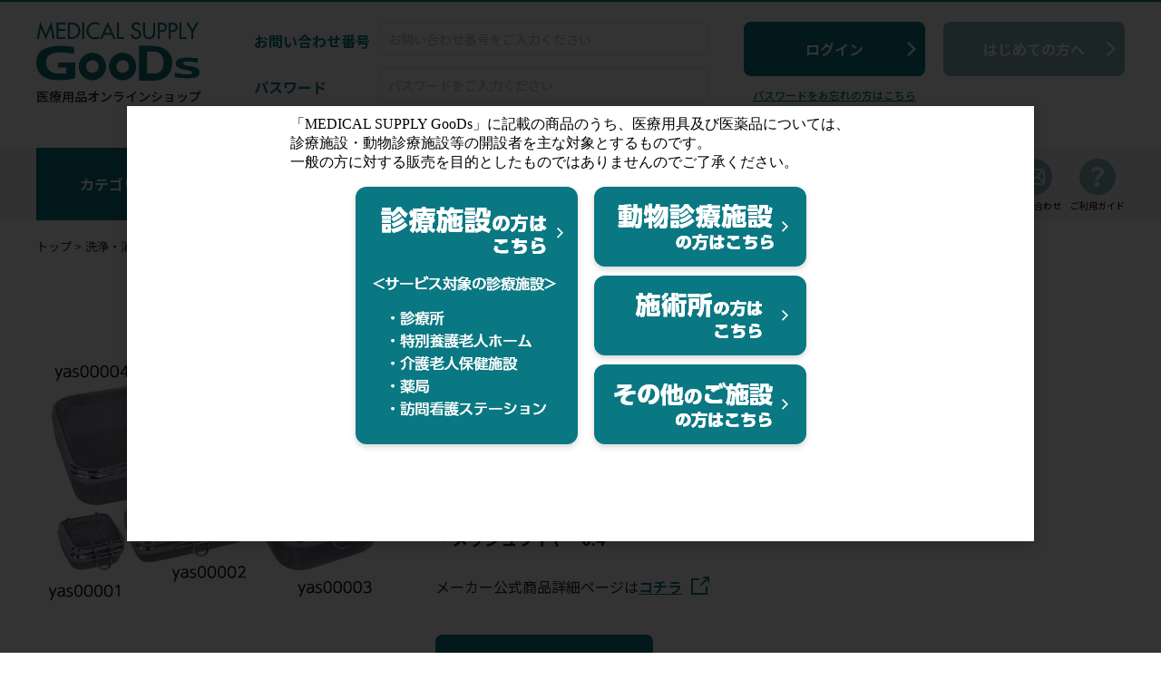

--- FILE ---
content_type: text/html;charset=Shift_JIS
request_url: https://msgoods.jp/product/detail.cgi?item_id=22A01424
body_size: 84373
content:
<!doctype html>
<html lang="ja">
<head prefix="og: http://ogp.me/ns# fb: http://ogp.me/ns/fb# website: http://ogp.me/ns/website#">
<base href="https://msgoods.jp/product/">
<meta charset="shift_jis">
<meta name="description" content="医療用品オンラインショップ「MEDICAL SUPPLY GooDs」は人気の商品を豊富にラインナップ！スピーディーな配送と低価格でご注文いただける法人のお客様向けの通販サイトです。">
<meta name="keywords" content="">
<title>【MSGooDs】商品詳細：マイクロメッシュバスケット | 当日発送！ - 医療用品／医薬品／鍼灸用品等の通販</title>
<link rel="icon" href="/favicon.ico">
<meta http-equiv="X-UA-Compatible" content="IE=edge,chrome=1">
<meta name="format-detection" content="telephone=no">
<!-- [VIEWPORT] -->
<meta name="viewport" content="width=device-width, maximum-scale=1, user-scalable=no, initial-scale=1">
<!-- [ CSS ] -->
<link rel="preconnect" href="https://fonts.googleapis.com">
<link rel="preconnect" href="https://fonts.gstatic.com" crossorigin>
<link href="https://fonts.googleapis.com/css2?family=Noto+Sans+JP:wght@400;500;700&family=Roboto:wght@400;500;700&display=swap" rel="stylesheet">
<link rel="stylesheet" type="text/css" href="/assets/css/style.css" media="all">
<link rel="stylesheet" type="text/css" href="/assets/css/print.css" media="print">
<script type="text/javascript" src="/assets/js/jquery-3.6.0.min.js"></script>
<script type="text/javascript" src="/assets/js/mobile-detect.min.js"></script>
<script type="text/javascript" src="/assets/js/modaal.min.js"></script>
<script type="text/javascript" src="/assets/js/swiper.js"></script>
<script type="text/javascript" src="/assets/js/lity.min.js"></script>
<script type="text/javascript" src="/assets/js/ofi.js"></script>
<script type="text/javascript" src="/assets/js/common.js"></script>
<script type="text/javascript" src="/js/common.js"></script>


<style type="text/css">
#product_table {
  table-layout: fixed;
}
</style>
<script type="text/javascript" src="../js/common.js"></script>
<script type="text/javascript" src="../js/img_click.js"></script>
<script type="text/javascript">
<!--
$(document).bind('enableFavButton', function(e, orderCd){
	orderCd = orderCd.replace('-', '');
	$("img#fav_"+orderCd).attr('src', 'images/btn_add_wishlist.gif');
	$("img#fav_"+orderCd).attr("onClick", "submitForm( document.form"+orderCd+", '/wishlist/detail_add.cgi', this )");
	$("img#fav_"+orderCd).attr("style", "cursor:pointer");
});
$(document).ready(function() {
	$("a.item_img").modaal();
	$(".imageGallery").modaal({
		type: "image"
	});
	
	$('a#modaal').modaal({
		type: 'iframe',
		width: "80%",
		height: 480,
		hide_close: true,
		overlay_close: false
	}).trigger('click');
	
	
	$(".error").modaal({
			content_source: '#error',
			width: 440,
	});
	$("a.error").click();
});
function submitForm ( obj, url, btn, orderNum ) {

	
  var name   = obj.name;
  var action = obj.action; // 一時退避用
	var thisForm = $(btn).closest("form");
  thisForm.attr('action', url);
  thisForm.trigger('submit');
  thisForm.attr('action', action);


  return false;
}
function NoSubmit(evt) {
  evt = (evt) ? evt : event; 
  var charCode=(evt.charCode) ? evt.charCode : ((evt.which) ? evt.which : evt.keyCode);
  if ( Number(charCode) == 13 || Number(charCode) == 3) {
    return false;
  } else {
    return true;
  }
}

function doSetCart( objField ) {
  objField.val() = cast_numeric(objField.val());
}

function doRecalcCart( objForm ) {
  for (var i=0; i<objForm.elements.length; i++) {
    if ( objForm.elements[i].type != "text" ) { continue; }
    objForm.elements[i].value = cast_numeric(objForm.elements[i].value);
  }
}

function doPressRecalc( evt, objForm ) {
  evt = (evt) ? evt : event; 
  var charCode=(evt.charCode) ? evt.charCode : ((evt.which) ? evt.which : evt.keyCode);
  if ( Number(charCode) == 13 || Number(charCode) == 3 ) {
    doRecalcCart(objForm);
  }
  return true;
}

function recalcNew( objForm ) {
	$(".spCont.cartOrderBlock input[type=number]").each(function(){// SP側のnumber要素を強制削除
		$(this).remove();
	});
	objForm.submit();
}
</script>
<!-- Google Tag Manager -->
<script>(function(w,d,s,l,i){w[l]=w[l]||[];w[l].push({'gtm.start':
new Date().getTime(),event:'gtm.js'});var f=d.getElementsByTagName(s)[0],
j=d.createElement(s),dl=l!='dataLayer'?'&l='+l:'';j.async=true;j.src=
'https://www.googletagmanager.com/gtm.js?id='+i+dl;f.parentNode.insertBefore(j,f);
})(window,document,'script','dataLayer','GTM-KNLVJHL');</script>
<!-- End Google Tag Manager -->

</head>

<body>
<!-- Google Tag Manager (noscript) -->
<noscript><iframe src="https://www.googletagmanager.com/ns.html?id=GTM-KNLVJHL"
height="0" width="0" style="display:none;visibility:hidden"></iframe></noscript>
<!-- End Google Tag Manager (noscript) -->


<!-- container -->
<div id="container">

<!-- header -->
<!--━━━　【HEADER】━━━━━━━━━━━━━━━━━━━━━━━━━━━━━━━━━━━━━━━━━━━━━━━━━━━━-->
<header id="header">
	<div class="menuBtn"><button type="button" id="spMenuBtn" class=""><div class="spMenuBtn_bar"><span></span></div></button></div>
	<div id="header_top">
		
		<div class="innerWrap">
			<div class="logo">
				<a href="/top.cgi" class="ro">
					<span class="img"><img src="/assets/img/logo.png" alt="MEDICAL SUPPLY GooDs"></span>
				</a>
				<p>医療用品<br class="spCont">オンラインショップ</p>
			</div>
			
			<!--▼ログアウト状態-->
			<div class="login_area status_area">
				
				<div class="spMenu_innerWrap">
					<div class="wrap">
						<form action="https://msgoods.jp/product/detail.cgi?item_id=22A01424" method="post" onsubmit="this.onsubmit=function(){return false}">
							<input type="hidden" name="mode" value="login">
							<div class="form">
								<div class="left">
									<dl>
										<dt>お問い合わせ番号</dt>
										<dd><input type="text" placeholder="お問い合わせ番号をご入力ください" name="mem_id" id="mem_id" tabindex="1" value=""  maxlength="10">
											
										</dd>
										<dt>パスワード</dt>
										<dd><input type="password" placeholder="パスワードをご入力ください" name="mem_pw" id="mem_pw" tabindex="2" value="">
											
										</dd>
									</dl>
									<p class="check">
										<span>次回から入力を省略</span>
										<label><input type="checkbox" name="memory" id="memory" value="1" ><span>お問い合わせ番号</span></label>
										<label><input type="checkbox" name="memory_pw" id="memory_pw" value="1" ><span>パスワード</span></label>
									</p>
								</div>
								<ul class="btn">
									<li><input type="submit" value="ログイン"><a href="/remind/form.cgi" class="txt">パスワードをお忘れの方はこちら</a></li>
									<li class="first"><a href="/n_member/form.cgi">はじめての方へ</a></li>
								</ul>
							</div>
							<ul class="sub_menu spCont">
								<li><a href="/inquiry/form.cgi">お問い合わせ</a></li>
								<li><a href="/guide/index.html" target="_blank">ご利用ガイド</a></li>
							</ul>
						</form>
					</div>
				</div>
			</div>
			<!--▲ログアウト状態ここまで-->
			
		</div>
	</div>
	<div id="header_nav">
		<div class="innerWrap">
			<div id="category_menu">
				<span class="ttl">カテゴリから探す</span>
				<nav class="menu">
					<ul>
					
						<li class="mega_menu">
							<span class="parent">診察室</span>
							<div class="menu_wrap">
								<p class="category_name">
									<span class="img"><img src="/assets/img/ico_ct002001.png" width="70" alt="診察室"></span>
									<a href="/product/list.cgi?ctg_id=001"><span class="txt">診察室</span></a>
								</p>
								<ul>
								
									<li><a href="/product/list.cgi?ctg_id=001001">イス・衝立</a></li>
                                
									<li><a href="/product/list.cgi?ctg_id=001002">診察台・脱衣かご</a></li>
                                
									<li><a href="/product/list.cgi?ctg_id=001003">点滴・採血</a></li>
                                
									<li><a href="/product/list.cgi?ctg_id=001004">聴診器</a></li>
                                
									<li><a href="/product/list.cgi?ctg_id=001005">血圧計</a></li>
                                
									<li><a href="/product/list.cgi?ctg_id=001006">体温計・測定用具</a></li>
                                
									<li><a href="/product/list.cgi?ctg_id=001007">診断器具</a></li>
                                
									<li><a href="/product/list.cgi?ctg_id=001008">ライト・ルーペ</a></li>
                                
									<li><a href="/product/list.cgi?ctg_id=001009">身長・体重・体脂肪</a></li>
                                
								</ul>
							</div>
						</li>
                    
						<li class="mega_menu">
							<span class="parent">注射・輸液・カテーテル</span>
							<div class="menu_wrap">
								<p class="category_name">
									<span class="img"><img src="/assets/img/ico_ct002002.png" width="70" alt="注射・輸液・カテーテル"></span>
									<a href="/product/list.cgi?ctg_id=002"><span class="txt">注射・輸液・カテーテル</span></a>
								</p>
								<ul>
								
									<li><a href="/product/list.cgi?ctg_id=002001">注射関連</a></li>
                                
									<li><a href="/product/list.cgi?ctg_id=002002">輸液・麻酔</a></li>
                                
									<li><a href="/product/list.cgi?ctg_id=002003">採血関連</a></li>
                                
									<li><a href="/product/list.cgi?ctg_id=002004">経腸栄養・胃瘻</a></li>
                                
									<li><a href="/product/list.cgi?ctg_id=002005">排液・吸引・呼吸ケア</a></li>
                                
									<li><a href="/product/list.cgi?ctg_id=002006">尿道カテーテル・尿バッグ</a></li>
                                
								</ul>
							</div>
						</li>
                    
						<li class="mega_menu">
							<span class="parent">衛生用品</span>
							<div class="menu_wrap">
								<p class="category_name">
									<span class="img"><img src="/assets/img/ico_ct002003.png" width="70" alt="衛生用品"></span>
									<a href="/product/list.cgi?ctg_id=003"><span class="txt">衛生用品</span></a>
								</p>
								<ul>
								
									<li><a href="/product/list.cgi?ctg_id=003001">脱脂綿</a></li>
                                
									<li><a href="/product/list.cgi?ctg_id=003002">ガーゼ・処置セット</a></li>
                                
									<li><a href="/product/list.cgi?ctg_id=003003">清拭・シーツ・タオル</a></li>
                                
									<li><a href="/product/list.cgi?ctg_id=003004">テープ</a></li>
                                
									<li><a href="/product/list.cgi?ctg_id=003005">包帯</a></li>
                                
									<li><a href="/product/list.cgi?ctg_id=003006">ばんそうこう</a></li>
                                
									<li><a href="/product/list.cgi?ctg_id=003007">ドレッシング(創傷被覆材)</a></li>
                                
									<li><a href="/product/list.cgi?ctg_id=003008">マスク・キャップ・シューズカバー</a></li>
                                
									<li><a href="/product/list.cgi?ctg_id=003009">ゴーグル</a></li>
                                
									<li><a href="/product/list.cgi?ctg_id=003010">グローブ</a></li>
                                
									<li><a href="/product/list.cgi?ctg_id=003011">ガウン・エプロン・患者衣</a></li>
                                
									<li><a href="/product/list.cgi?ctg_id=003012">感染対策</a></li>
                                
									<li><a href="/product/list.cgi?ctg_id=003013">コップ</a></li>
                                
								</ul>
							</div>
						</li>
                    
						<li class="mega_menu">
							<span class="parent">処置室・手術室</span>
							<div class="menu_wrap">
								<p class="category_name">
									<span class="img"><img src="/assets/img/ico_ct002004.png" width="70" alt="処置室・手術室"></span>
									<a href="/product/list.cgi?ctg_id=004"><span class="txt">処置室・手術室</span></a>
								</p>
								<ul>
								
									<li><a href="/product/list.cgi?ctg_id=004001">縫合</a></li>
                                
									<li><a href="/product/list.cgi?ctg_id=004002">処置備品</a></li>
                                
									<li><a href="/product/list.cgi?ctg_id=004003">吸入・吸引</a></li>
                                
									<li><a href="/product/list.cgi?ctg_id=004004">救急・麻酔</a></li>
                                
									<li><a href="/product/list.cgi?ctg_id=004005">人工鼻・気管用チューブ</a></li>
                                
									<li><a href="/product/list.cgi?ctg_id=004006">ワゴン車</a></li>
                                
									<li><a href="/product/list.cgi?ctg_id=004007">鋼製小物</a></li>
                                
									<li><a href="/product/list.cgi?ctg_id=004008">手術衣関連</a></li>
                                
									<li><a href="/product/list.cgi?ctg_id=004009">手術室備品</a></li>
                                
									<li><a href="/product/list.cgi?ctg_id=004010">手術材料</a></li>
                                
								</ul>
							</div>
						</li>
                    
						<li class="mega_menu">
							<span class="parent">検査室</span>
							<div class="menu_wrap">
								<p class="category_name">
									<span class="img"><img src="/assets/img/ico_ct002005.png" width="70" alt="検査室"></span>
									<a href="/product/list.cgi?ctg_id=005"><span class="txt">検査室</span></a>
								</p>
								<ul>
								
									<li><a href="/product/list.cgi?ctg_id=005001">迅速診断キット・妊娠診断補助薬</a></li>
                                
									<li><a href="/product/list.cgi?ctg_id=005002">血糖測定器</a></li>
                                
									<li><a href="/product/list.cgi?ctg_id=005003">血液・尿・糞便</a></li>
                                
									<li><a href="/product/list.cgi?ctg_id=005004">X線検査</a></li>
                                
									<li><a href="/product/list.cgi?ctg_id=005005">超音波検査</a></li>
                                
									<li><a href="/product/list.cgi?ctg_id=005006">心電図検査</a></li>
                                
									<li><a href="/product/list.cgi?ctg_id=005007">内視鏡検査</a></li>
                                
									<li><a href="/product/list.cgi?ctg_id=005008">検査機器</a></li>
                                
								</ul>
							</div>
						</li>
                    
						<li class="mega_menu">
							<span class="parent">整形外科</span>
							<div class="menu_wrap">
								<p class="category_name">
									<span class="img"><img src="/assets/img/ico_ct002006.png" width="70" alt="整形外科"></span>
									<a href="/product/list.cgi?ctg_id=006"><span class="txt">整形外科</span></a>
								</p>
								<ul>
								
									<li><a href="/product/list.cgi?ctg_id=006001">腰部固定帯</a></li>
                                
									<li><a href="/product/list.cgi?ctg_id=006002">胸部固定帯</a></li>
                                
									<li><a href="/product/list.cgi?ctg_id=006003">頸部固定帯</a></li>
                                
									<li><a href="/product/list.cgi?ctg_id=006004">上肢・下肢・鎖骨固定帯</a></li>
                                
									<li><a href="/product/list.cgi?ctg_id=006005">外反母趾サポーター</a></li>
                                
									<li><a href="/product/list.cgi?ctg_id=006006">サポーター</a></li>
                                
									<li><a href="/product/list.cgi?ctg_id=006007">かかと保護・足補整用サポーター</a></li>
                                
									<li><a href="/product/list.cgi?ctg_id=006008">足底挿板(インソール)</a></li>
                                
									<li><a href="/product/list.cgi?ctg_id=006009">キャスト材関連商品</a></li>
                                
									<li><a href="/product/list.cgi?ctg_id=006010">テーピング</a></li>
                                
									<li><a href="/product/list.cgi?ctg_id=006011">リハビリ</a></li>
                                
									<li><a href="/product/list.cgi?ctg_id=006012">鍼</a></li>
                                
								</ul>
							</div>
						</li>
                    
						<li class="mega_menu">
							<span class="parent">専門診療科目</span>
							<div class="menu_wrap">
								<p class="category_name">
									<span class="img"><img src="/assets/img/ico_ct002007.png" width="70" alt="専門診療科目"></span>
									<a href="/product/list.cgi?ctg_id=007"><span class="txt">専門診療科目</span></a>
								</p>
								<ul>
								
									<li><a href="/product/list.cgi?ctg_id=007001">耳鼻科</a></li>
                                
									<li><a href="/product/list.cgi?ctg_id=007002">眼科</a></li>
                                
									<li><a href="/product/list.cgi?ctg_id=007003">産婦人科</a></li>
                                
									<li><a href="/product/list.cgi?ctg_id=007004">呼吸器科</a></li>
                                
									<li><a href="/product/list.cgi?ctg_id=007005">皮膚科</a></li>
                                
									<li><a href="/product/list.cgi?ctg_id=007006">動物病院</a></li>
                                
								</ul>
							</div>
						</li>
                    
						<li class="mega_menu">
							<span class="parent">薬局</span>
							<div class="menu_wrap">
								<p class="category_name">
									<span class="img"><img src="/assets/img/ico_ct002008.png" width="70" alt="薬局"></span>
									<a href="/product/list.cgi?ctg_id=008"><span class="txt">薬局</span></a>
								</p>
								<ul>
								
									<li><a href="/product/list.cgi?ctg_id=008001">投薬</a></li>
                                
									<li><a href="/product/list.cgi?ctg_id=008002">調剤</a></li>
                                
								</ul>
							</div>
						</li>
                    
						<li class="mega_menu">
							<span class="parent">看護・介護・往診</span>
							<div class="menu_wrap">
								<p class="category_name">
									<span class="img"><img src="/assets/img/ico_ct002009.png" width="70" alt="看護・介護・往診"></span>
									<a href="/product/list.cgi?ctg_id=009"><span class="txt">看護・介護・往診</span></a>
								</p>
								<ul>
								
									<li><a href="/product/list.cgi?ctg_id=009001">温熱・冷却</a></li>
                                
									<li><a href="/product/list.cgi?ctg_id=009002">体位変換・床ずれ関連グッズ</a></li>
                                
									<li><a href="/product/list.cgi?ctg_id=009003">排泄</a></li>
                                
									<li><a href="/product/list.cgi?ctg_id=009004">おむつ</a></li>
                                
									<li><a href="/product/list.cgi?ctg_id=009005">入浴</a></li>
                                
									<li><a href="/product/list.cgi?ctg_id=009006">介護・栄養補助食品</a></li>
                                
									<li><a href="/product/list.cgi?ctg_id=009007">口腔ケア</a></li>
                                
									<li><a href="/product/list.cgi?ctg_id=009008">病室・ベッド周辺・自助具</a></li>
                                
									<li><a href="/product/list.cgi?ctg_id=009009">往診かばん・訪問用バッグ</a></li>
                                
									<li><a href="/product/list.cgi?ctg_id=009010">歩行補助</a></li>
                                
								</ul>
							</div>
						</li>
                    
						<li class="mega_menu">
							<span class="parent">洗浄・消毒・滅菌</span>
							<div class="menu_wrap">
								<p class="category_name">
									<span class="img"><img src="/assets/img/ico_ct002010.png" width="70" alt="洗浄・消毒・滅菌"></span>
									<a href="/product/list.cgi?ctg_id=010"><span class="txt">洗浄・消毒・滅菌</span></a>
								</p>
								<ul>
								
									<li><a href="/product/list.cgi?ctg_id=010001">洗浄・消毒・滅菌器</a></li>
                                
									<li><a href="/product/list.cgi?ctg_id=010002">カスト</a></li>
                                
									<li><a href="/product/list.cgi?ctg_id=010003">滅菌バック・シーラー</a></li>
                                
									<li><a href="/product/list.cgi?ctg_id=010004">洗浄剤</a></li>
                                
									<li><a href="/product/list.cgi?ctg_id=010005">消毒剤</a></li>
                                
									<li><a href="/product/list.cgi?ctg_id=010006">手洗い</a></li>
                                
									<li><a href="/product/list.cgi?ctg_id=010007">手指消毒</a></li>
                                
									<li><a href="/product/list.cgi?ctg_id=010008">消臭・除菌</a></li>
                                
									<li><a href="/product/list.cgi?ctg_id=010009">各種ブラシ・その他</a></li>
                                
									<li><a href="/product/list.cgi?ctg_id=010010">薬品・薬剤</a></li>
                                
								</ul>
							</div>
						</li>
                    
						<li class="mega_menu">
							<span class="parent">ヘルスケア</span>
							<div class="menu_wrap">
								<p class="category_name">
									<span class="img"><img src="/assets/img/ico_ct002011.png" width="70" alt="ヘルスケア"></span>
									<a href="/product/list.cgi?ctg_id=011"><span class="txt">ヘルスケア</span></a>
								</p>
								<ul>
								
									<li><a href="/product/list.cgi?ctg_id=011001">フィットネス</a></li>
                                
									<li><a href="/product/list.cgi?ctg_id=011002">マッサージ＆リラクゼーション</a></li>
                                
									<li><a href="/product/list.cgi?ctg_id=011003">ネイル＆スキンケア</a></li>
                                
								</ul>
							</div>
						</li>
                    
						<li class="mega_menu">
							<span class="parent">待合室・受付</span>
							<div class="menu_wrap">
								<p class="category_name">
									<span class="img"><img src="/assets/img/ico_ct002012.png" width="70" alt="待合室・受付"></span>
									<a href="/product/list.cgi?ctg_id=012"><span class="txt">待合室・受付</span></a>
								</p>
								<ul>
								
									<li><a href="/product/list.cgi?ctg_id=012001">待合・受付用品</a></li>
                                
									<li><a href="/product/list.cgi?ctg_id=012002">医院向け家具</a></li>
                                
									<li><a href="/product/list.cgi?ctg_id=012003">医療事務用品</a></li>
                                
									<li><a href="/product/list.cgi?ctg_id=012004">事務用品</a></li>
                                
									<li><a href="/product/list.cgi?ctg_id=012005">OA機器用品</a></li>
                                
									<li><a href="/product/list.cgi?ctg_id=012006">清掃用品</a></li>
                                
									<li><a href="/product/list.cgi?ctg_id=012007">その他備品</a></li>
                                
								</ul>
							</div>
						</li>
                    
						<li class="mega_menu">
							<span class="parent">ウェア</span>
							<div class="menu_wrap">
								<p class="category_name">
									<span class="img"><img src="/assets/img/ico_ct002013.png" width="70" alt="ウェア"></span>
									<a href="/product/list.cgi?ctg_id=013"><span class="txt">ウェア</span></a>
								</p>
								<ul>
								
									<li><a href="/product/list.cgi?ctg_id=013001">ナースウェア</a></li>
                                
									<li><a href="/product/list.cgi?ctg_id=013002">ドクターウェア</a></li>
                                
									<li><a href="/product/list.cgi?ctg_id=013003">KCウェア</a></li>
                                
									<li><a href="/product/list.cgi?ctg_id=013004">スクラブ</a></li>
                                
									<li><a href="/product/list.cgi?ctg_id=013005">検診衣・患者衣</a></li>
                                
									<li><a href="/product/list.cgi?ctg_id=013006">カーディガン</a></li>
                                
									<li><a href="/product/list.cgi?ctg_id=013007">ヘルパーウェア</a></li>
                                
									<li><a href="/product/list.cgi?ctg_id=013008">エプロン</a></li>
                                
									<li><a href="/product/list.cgi?ctg_id=013009">サンダル・シューズ</a></li>
                                
									<li><a href="/product/list.cgi?ctg_id=013010">ストッキング・靴下</a></li>
                                
									<li><a href="/product/list.cgi?ctg_id=013011">ナースアイテム</a></li>
                                
									<li><a href="/product/list.cgi?ctg_id=013012">コンシェルジュウェア</a></li>
                                
								</ul>
							</div>
						</li>
                    
						<li class="mega_menu">
							<span class="parent">在庫限り商品</span>
							<div class="menu_wrap">
								<p class="category_name">
									<span class="img"><img src="/assets/img/ico_ct002777.png" width="70" alt="在庫限り商品"></span>
									<a href="/product/list.cgi?ctg_id=777"><span class="txt">在庫限り商品</span></a>
								</p>
								<ul>
								
									<li><a href="/product/list.cgi?ctg_id=777000">在庫限り商品</a></li>
                                
								</ul>
							</div>
						</li>
                    
					</ul>
				</nav>
			</div>
			<div class="search_area">
				<form class="form wrap" action="/product/search.cgi" name="search_form" method="GET" onsubmit="this.onsubmit=function(){return false}">
					<input type="hidden" name="search_box" value="2">
					<div class="select_area">
						<select name="mode">
							<option value="keyword" >フリーワード</option>
							<option value="maker_no" >メーカー品番</option>
							
							<option value="order_cd_search" >注文コード</option>
						</select>
					</div>
					<div class="input_field">
						<input type="search" id="search_word" name="search_word" value="" maxlength="30">
						<button type="button" onclick="return check_form();"><img src="/assets/img/ico_search.png" width="30" alt="検索"></button>
					</div>
				</form>
				<script>
				var check_form = function () {
                    document.search_form.submit();
                };
                </script>
			</div>
			<ul class="page_btn">
				<li><a href="/inquiry/form.cgi" class="ro"><img src="/assets/img/btn_contact.png" width="40" alt="お問い合わせ"><span>お問い合わせ</span></a></li>
				<li><a href="/guide/index.html" class="ro" target="_blank"><img src="/assets/img/btn_guide.png" width="40" alt="ご利用ガイド"><span>ご利用ガイド</span></a></li>
			</ul>
		</div>
	</div>
</header>
<!--━━━　【HEADER】━━━━━━━━━━━━━━━━━━━━━━━━━━━━━━━━━━━━━━━━━━━━━━━━━━━━-->
<!-- /header -->

<!-- ****************************▼▼▼▼メインコンテンツ▼▼▼▼**************************** -->
<div id="" class="contents" data-current="" data-parent="">
	<!--━━━　【▼breadcrumbs】━━━━━━━━━━━━━━━━━━━━━━━━━━━━━━━━━━━━━━━━━━━━━━━━━━━━-->
	<section id="breadcrumbs">
		<div class="innerWrap">
			<ol class="breadcrumbs_list">
				<li><a href="/top.cgi">トップ</a></li>
				<li><a href="/product/list.cgi?ctg_id=010">洗浄・消毒・滅菌</a></li>
				<li><a href="/product/list.cgi?ctg_id=010002">カスト</a></li>
				<li>マイクロメッシュバスケット</li>
			</ol>
		</div>
	</section>
	<!--━━━　【▲breadcrumbs】━━━━━━━━━━━━━━━━━━━━━━━━━━━━━━━━━━━━━━━━━━━━━━━━━━━━-->
	<div id="main_contents">
	
		<!--━━━　【▼item - PC用】━━━━━━━━━━━━━━━━━━━━━━━━━━━━━━━━━━━━━━━━━━━━━━━━━━━━-->
		<section class="sec_item mt20 mb40 pcCont">
			<div class="innerWrap">
				<div class="column1">
					<section class="img">
						<div class="main">
							
							<a href="/images/ll/22A01424_m_ll.jpg" class="imageGallery" data-group="imagePC"><img src="/images/ll/22A01424_m_ll.jpg" class="ofi"></a>
							
						</div>
						<div class="img_sub">
							<ul>
								
								
								
								
								
								
								
								
							</ul>
						</div>
					</section>
					
					<section class="sec_related bg mt40">
						<div class="innerWrap">
							<h2 class="hd01 bd mb20">関連おすすめ商品</h2>
							<ul class="list_item">
								
								<li>
									<a href="/product/detail.cgi?item_id=22A01425">
										<span class="img"><img src="/images/m/22A01425_m_m.jpg" alt="" class="ofi"></span>
										<div class="detail">
											<p class="name">ファインメッシュバスケット</p>
											<p class="caption"></p>
										</div>
									</a>
								</li>
								
								<li>
									<a href="/product/detail.cgi?item_id=22A01426">
										<span class="img"><img src="/images/m/22A01426_m_m.jpg" alt="" class="ofi"></span>
										<div class="detail">
											<p class="name">洗浄カゴ</p>
											<p class="caption">狭い場所でも、より多く保管できる設計です。</p>
										</div>
									</a>
								</li>
								
								<li>
									<a href="/product/detail.cgi?item_id=17A00412">
										<span class="img"><img src="/images/m/17A00412_m_m.jpg" alt="" class="ofi"></span>
										<div class="detail">
											<p class="name">ハイプロバスケット</p>
											<p class="caption">微細器具の洗浄に対応！</p>
										</div>
									</a>
								</li>
								
							</ul>
						</div>
					</section>
					
				</div>
				<div class="column2">
					
					<h1 class="item_name">
						
						マイクロメッシュバスケット
					</h1>
					<div class="tag">
						<ul class="list_tag">
							
							
							
							
							
							
							
							
							<li class="bdc" data-border-color="FF7700"><span>返品不可</span></li>
							
							
							
							
							
							
							
							
							
							
							
							
							
							
							
							
							
							
							
							
							
							
							
							
							
							
							
							
							
							
						</ul>
					</div>
					
					<div class="freearea">
						<h3>小器具洗浄、滅菌処理に適しています。<br /><br />・耐食性に優れたSUS304ステンレス鋼使用<br />・便利なロック式クリップ採用<br />・メッシュサイズは1&times;1mm<br />・メッシュサイズは1&times;1mm<br />・メッシュワイヤー0.4</h3>
						<br />メーカー公式商品詳細ページは<a href="http://www.micro-t.jp/custom102.html" target="_blank"><strong>コチラ</strong></a> 
					</div>
					<div class="btn_area">
						<ul>
                        
							<li class="btn01"><a href="/product/pdf.cgi?item_id=22A01424&code=1" class="btn_inner" target="_blank"><span>カタログ(PDF)</span></a></li>
                        
                        
                        
						</ul>
					</div>
				</div>
			</div>
		</section>
		<!--━━━　【▲item - PC用】━━━━━━━━━━━━━━━━━━━━━━━━━━━━━━━━━━━━━━━━━━━━━━━━━━━━-->
		<!--━━━　【▼item - スマホ用】━━━━━━━━━━━━━━━━━━━━━━━━━━━━━━━━━━━━━━━━━━━━━━━━━━━━-->
		<section class="sec_item mt20 mb80 spCont">
			<div class="innerWrap">
				
				<h1 class="item_name">
					
					マイクロメッシュバスケット
				</h1>
				<section class="img">
					<div class="main">
						
						<a href="/images/ll/22A01424_m_ll.jpg" class="imageGallery" data-group="imageSP"><img src="/images/l/22A01424_m_l.jpg" class="ofi"></a>
						
					</div>
					<div class="img_sub">
						<ul>
							
							
							
							
							
							
							
							
						</ul>
					</div>
				</section>
				<div class="tag">
					<ul class="list_tag">
							
							
							
							
						
							
							
							
							<li class="bdc" data-border-color="FF7700"><span>返品不可</span></li>
							
							
							
							
							
							
							
							
							
							
							
							
							
							
							
							
							
							
							
							
							
							
							
							
							
							
							
							
							
							
						</ul>
				</div>
				<p class="link">
					ダイレクト 
				</p>
				<div class="freearea">
					<h3>小器具洗浄、滅菌処理に適しています。<br /><br />・耐食性に優れたSUS304ステンレス鋼使用<br />・便利なロック式クリップ採用<br />・メッシュサイズは1&times;1mm<br />・メッシュサイズは1&times;1mm<br />・メッシュワイヤー0.4</h3>
					<br />メーカー公式商品詳細ページは<a href="http://www.micro-t.jp/custom102.html" target="_blank"><strong>コチラ</strong></a> 
				</div>
				<div class="btn_area">
					<ul>
					    
						    <li class="btn01"><a href="/product/pdf.cgi?item_id=22A01424&code=1" class="btn_inner" target="_blank"><span>カタログ(PDF)</span></a></li>
						
						
						
					</ul>
				</div>
			</div>
		</section>
		<!--━━━　【▲item - スマホ用】━━━━━━━━━━━━━━━━━━━━━━━━━━━━━━━━━━━━━━━━━━━━━━━━━━━━-->
		<!--━━━　【▼order】━━━━━━━━━━━━━━━━━━━━━━━━━━━━━━━━━━━━━━━━━━━━━━━━━━━━-->
		<section class="sec_order mb40">
			<h2 class="hd01 bd">ご注文</h2>
			
			<div class="innerWrap">
				<p class="midashi2">マイクロメッシュバスケット</p>
				<div class="notes">
					<ul>
						
						<li>※在庫状況表示はあくまでも目安となります。<br>在庫切れの場合はお時間を頂く場合がございます。ご購入ならびにお気に入りの登録にはログインが必要です。</li>
					</ul>
				</div>
				<!--━【▽カート - PC用】━-->
				<!-- cartFilter -->
				<div class="filterBlock" data-filter-parent="item_spec">
					<p class="filterHead"><span>絞り込み検索</span></p>
					
					<div class="filterTarget" data-filter-type="item_spec_head_1">
						<div class="inner">
							<p class="filterUnCheck"><a href="detail.cgi?item_id=22A01424&narrowing=reset"><span>絞り込み解除</span></a></p>
							<ul class="filterLists">
							
							    
								<li><a href="detail.cgi?item_id=22A01424&narrowing=keep&spec1=062-069"><span>yas00001</span></a></li>
								
                            
							    
								<li><a href="detail.cgi?item_id=22A01424&narrowing=keep&spec1=062-070"><span>yas00002</span></a></li>
								
                            
							    
								<li><a href="detail.cgi?item_id=22A01424&narrowing=keep&spec1=062-071"><span>yas00003</span></a></li>
								
                            
							    
								<li><a href="detail.cgi?item_id=22A01424&narrowing=keep&spec1=062-072"><span>yas00004</span></a></li>
								
                            
							</ul>
							<p class="filterTitle"><span>品番</span></p>
						</div>
					</div>
					
					
					<div class="filterTarget" data-filter-type="item_spec_head_2">
						<div class="inner">
							<p class="filterUnCheck"><a href="detail.cgi?item_id=22A01424&narrowing=reset"><span>絞り込み解除</span></a></p>
							<ul class="filterLists">
							
							    
								<li><a href="detail.cgi?item_id=22A01424&narrowing=keep&spec2=062-069"><span>(外寸)40×40×20(内寸)37×37×17</span></a></li>
								
                            
							    
								<li><a href="detail.cgi?item_id=22A01424&narrowing=keep&spec2=062-070"><span>(外寸)80×40×20(内寸)77×37×17</span></a></li>
								
                            
							    
								<li><a href="detail.cgi?item_id=22A01424&narrowing=keep&spec2=062-071"><span>(外寸)80×80×40(内寸)77×77×37</span></a></li>
								
                            
							    
								<li><a href="detail.cgi?item_id=22A01424&narrowing=keep&spec2=062-072"><span>(外寸)200×100×40(内寸)197×97×37</span></a></li>
								
                            
							</ul>
							<p class="filterTitle"><span>サイズW×D×H(mm)</span></p>
						</div>
					</div>
					
					
					<div class="filterTarget" data-filter-type="item_spec_head_3">
						<div class="inner">
							<p class="filterUnCheck"><a href="detail.cgi?item_id=22A01424&narrowing=reset"><span>絞り込み解除</span></a></p>
							<ul class="filterLists">
							
							    
								<li><a href="detail.cgi?item_id=22A01424&narrowing=keep&spec3=062-069"><span>#1</span></a></li>
								
                            
							    
								<li><a href="detail.cgi?item_id=22A01424&narrowing=keep&spec3=062-070"><span>#2</span></a></li>
								
                            
							    
								<li><a href="detail.cgi?item_id=22A01424&narrowing=keep&spec3=062-071"><span>#3</span></a></li>
								
                            
							    
								<li><a href="detail.cgi?item_id=22A01424&narrowing=keep&spec3=062-072"><span>#4</span></a></li>
								
                            
							</ul>
							<p class="filterTitle"><span>規格</span></p>
						</div>
					</div>
					
					

                    

					<div class="filterTarget" data-filter-type="stk_state_num">
						<div class="inner">
							<p class="filterUnCheck"><a href="detail.cgi?item_id=22A01424&narrowing=reset"><span>絞り込み解除</span></a></p>
							<ul class="filterLists">
							
							    
							    <li>
							    

                                
                                
                                
                                
                                
                                    
                                        <a href="detail.cgi?item_id=22A01424&narrowing=keep&stk_state=062-072"><span>10日以内出荷</span></a>
                                    
								
								 </li>
                            
							</ul>
							<p class="filterTitle"><span>在庫</span></p>
						</div>
					</div>

				<!-- /cartFilter -->
				<table class="tbl01 pcCont" data-filter-target="item_spec">
					<thead>
						<tr>
							<th class="code"><span>注文コード<br>（メーカー品番）</span></th>
							
							<th class="filterParent" data-sort="deck"><div class="filterIcon" data-filter-target="item_spec_head_1">品番</div></th>
							
							
							<th class="filterParent" data-sort="deck"><div class="filterIcon" data-filter-target="item_spec_head_2">サイズW×D×H(mm)</div></th>
							
							
							<th class="filterParent" data-sort="deck"><div class="filterIcon" data-filter-target="item_spec_head_3">規格</div></th>
							
							
							
							<th class="price"><span>税抜価格</span></th>
							
							<th class="filterParent" data-sort="deck"><div class="filterIcon" data-filter-target="stk_state_num"><span><a href="/guide/stock_info.html" class="stockWin">在庫</a></span></div></th>
							<th class="buy_items"><span>購入数量</span></th>
						</tr>
					</thead>
					<tbody>
						
						<tr class="blk_item">
							<td class="code">

								062-069<br>
								（yas00001）
                                
                                <div class="tag">
                                <ul class="list_tag">
                                            <li class="bdc" data-border-color="0A7882"><span>WEB限定</span></li>
                                </ul>
                                </div>
                                
								
							</td>
							
							<td>yas00001</td>
							
							
							<td>(外寸)40×40×20(内寸)37×37×17</td>
							
							
							<td>#1</td>
							
							
							<td class="price nowrap">
								
								<div class="tag inline">
									<ul class="list_tag">
										<li class="bdc" data-border-color="C80000"><span>会員特価</span></li>
									</ul>
								</div>
								
							</td>
							<td class="stock">
							    
								
								
								
								
								
								
								<div class="tag inline">
									<ul class="list_tag">
										<li class="bdc" data-border-color="0A7882"><span>10日以内出荷</span></li>
									</ul>
								</div>
									
								
								
							</td>
							<td class="buy_items ">
								
								
                                
								<form name="form062069" method="post" action="/cart/add.cgi" onsubmit="this.onsubmit=function(){return false}">
									<input type="hidden" name="order_cd" value="062-069">
									<input type="hidden" name="order_cd062-069" value="1">
									<input type="hidden" name="item_id" value="22A01424">
									<input type="hidden" name="mode" value="add">
									<div class="items">
										<input name="item_amount" class="input" type="number" min="1" max="999" value="1" data-input-number-name="item_amount062069">
										<span class="select item_select_box" data-input-number-parent="item_amount062069">
											<select>
												<option value="1">1</option>
												<option value="2">2</option>
												<option value="3">3</option>
												<option value="4">4</option>
												<option value="5">5</option>
												<option value="6">6</option>
												<option value="7">7</option>
												<option value="8">8</option>
												<option value="9">9</option>
												<option value="10">10+</option>
											</select>
										</span>
										
									</div>
									<div class="btn01 cart an"><button type="submit" class="btn_inner" onclick="doSetCart($(this).closest('form').find('[name=item_amount]'));"><span title="カートに入れる"></span></button></div>
									
									
									
									<div class="btn01 favorite an">
										<button type="button" class="btn_inner" id="fav_062069" onclick="submitForm( document.form062069[0], '/wishlist/detail_add.cgi', this, 'fav_062069' )"><span title="お気に入り"></span></button>
										<a href="/wishlist/detail_add.cgi?order_cd=062-069&order_cd062-069=1&item_id=22A01424&mode=add" class="fav_062069" style="display:none;">&nbsp;</a>
									</div>
									
									
									
									
								</form>
								
								
								
							</td>
						</tr>
						
						<tr class="blk_item">
							<td class="code">

								062-070<br>
								（yas00002）
                                
                                <div class="tag">
                                <ul class="list_tag">
                                            <li class="bdc" data-border-color="0A7882"><span>WEB限定</span></li>
                                </ul>
                                </div>
                                
								
							</td>
							
							<td>yas00002</td>
							
							
							<td>(外寸)80×40×20(内寸)77×37×17</td>
							
							
							<td>#2</td>
							
							
							<td class="price nowrap">
								
								<div class="tag inline">
									<ul class="list_tag">
										<li class="bdc" data-border-color="C80000"><span>会員特価</span></li>
									</ul>
								</div>
								
							</td>
							<td class="stock">
							    
								
								
								
								
								
								
								<div class="tag inline">
									<ul class="list_tag">
										<li class="bdc" data-border-color="0A7882"><span>10日以内出荷</span></li>
									</ul>
								</div>
									
								
								
							</td>
							<td class="buy_items ">
								
								
                                
								<form name="form062070" method="post" action="/cart/add.cgi" onsubmit="this.onsubmit=function(){return false}">
									<input type="hidden" name="order_cd" value="062-070">
									<input type="hidden" name="order_cd062-070" value="1">
									<input type="hidden" name="item_id" value="22A01424">
									<input type="hidden" name="mode" value="add">
									<div class="items">
										<input name="item_amount" class="input" type="number" min="1" max="999" value="1" data-input-number-name="item_amount062070">
										<span class="select item_select_box" data-input-number-parent="item_amount062070">
											<select>
												<option value="1">1</option>
												<option value="2">2</option>
												<option value="3">3</option>
												<option value="4">4</option>
												<option value="5">5</option>
												<option value="6">6</option>
												<option value="7">7</option>
												<option value="8">8</option>
												<option value="9">9</option>
												<option value="10">10+</option>
											</select>
										</span>
										
									</div>
									<div class="btn01 cart an"><button type="submit" class="btn_inner" onclick="doSetCart($(this).closest('form').find('[name=item_amount]'));"><span title="カートに入れる"></span></button></div>
									
									
									
									<div class="btn01 favorite an">
										<button type="button" class="btn_inner" id="fav_062070" onclick="submitForm( document.form062070[0], '/wishlist/detail_add.cgi', this, 'fav_062070' )"><span title="お気に入り"></span></button>
										<a href="/wishlist/detail_add.cgi?order_cd=062-070&order_cd062-070=1&item_id=22A01424&mode=add" class="fav_062070" style="display:none;">&nbsp;</a>
									</div>
									
									
									
									
								</form>
								
								
								
							</td>
						</tr>
						
						<tr class="blk_item">
							<td class="code">

								062-071<br>
								（yas00003）
                                
                                <div class="tag">
                                <ul class="list_tag">
                                            <li class="bdc" data-border-color="0A7882"><span>WEB限定</span></li>
                                </ul>
                                </div>
                                
								
							</td>
							
							<td>yas00003</td>
							
							
							<td>(外寸)80×80×40(内寸)77×77×37</td>
							
							
							<td>#3</td>
							
							
							<td class="price nowrap">
								
								<div class="tag inline">
									<ul class="list_tag">
										<li class="bdc" data-border-color="C80000"><span>会員特価</span></li>
									</ul>
								</div>
								
							</td>
							<td class="stock">
							    
								
								
								
								
								
								
								<div class="tag inline">
									<ul class="list_tag">
										<li class="bdc" data-border-color="0A7882"><span>10日以内出荷</span></li>
									</ul>
								</div>
									
								
								
							</td>
							<td class="buy_items ">
								
								
                                
								<form name="form062071" method="post" action="/cart/add.cgi" onsubmit="this.onsubmit=function(){return false}">
									<input type="hidden" name="order_cd" value="062-071">
									<input type="hidden" name="order_cd062-071" value="1">
									<input type="hidden" name="item_id" value="22A01424">
									<input type="hidden" name="mode" value="add">
									<div class="items">
										<input name="item_amount" class="input" type="number" min="1" max="999" value="1" data-input-number-name="item_amount062071">
										<span class="select item_select_box" data-input-number-parent="item_amount062071">
											<select>
												<option value="1">1</option>
												<option value="2">2</option>
												<option value="3">3</option>
												<option value="4">4</option>
												<option value="5">5</option>
												<option value="6">6</option>
												<option value="7">7</option>
												<option value="8">8</option>
												<option value="9">9</option>
												<option value="10">10+</option>
											</select>
										</span>
										
									</div>
									<div class="btn01 cart an"><button type="submit" class="btn_inner" onclick="doSetCart($(this).closest('form').find('[name=item_amount]'));"><span title="カートに入れる"></span></button></div>
									
									
									
									<div class="btn01 favorite an">
										<button type="button" class="btn_inner" id="fav_062071" onclick="submitForm( document.form062071[0], '/wishlist/detail_add.cgi', this, 'fav_062071' )"><span title="お気に入り"></span></button>
										<a href="/wishlist/detail_add.cgi?order_cd=062-071&order_cd062-071=1&item_id=22A01424&mode=add" class="fav_062071" style="display:none;">&nbsp;</a>
									</div>
									
									
									
									
								</form>
								
								
								
							</td>
						</tr>
						
						<tr class="blk_item">
							<td class="code">

								062-072<br>
								（yas00004）
                                
                                <div class="tag">
                                <ul class="list_tag">
                                            <li class="bdc" data-border-color="0A7882"><span>WEB限定</span></li>
                                </ul>
                                </div>
                                
								
							</td>
							
							<td>yas00004</td>
							
							
							<td>(外寸)200×100×40(内寸)197×97×37</td>
							
							
							<td>#4</td>
							
							
							<td class="price nowrap">
								
								<div class="tag inline">
									<ul class="list_tag">
										<li class="bdc" data-border-color="C80000"><span>会員特価</span></li>
									</ul>
								</div>
								
							</td>
							<td class="stock">
							    
								
								
								
								
								
								
								<div class="tag inline">
									<ul class="list_tag">
										<li class="bdc" data-border-color="0A7882"><span>10日以内出荷</span></li>
									</ul>
								</div>
									
								
								
							</td>
							<td class="buy_items ">
								
								
                                
								<form name="form062072" method="post" action="/cart/add.cgi" onsubmit="this.onsubmit=function(){return false}">
									<input type="hidden" name="order_cd" value="062-072">
									<input type="hidden" name="order_cd062-072" value="1">
									<input type="hidden" name="item_id" value="22A01424">
									<input type="hidden" name="mode" value="add">
									<div class="items">
										<input name="item_amount" class="input" type="number" min="1" max="999" value="1" data-input-number-name="item_amount062072">
										<span class="select item_select_box" data-input-number-parent="item_amount062072">
											<select>
												<option value="1">1</option>
												<option value="2">2</option>
												<option value="3">3</option>
												<option value="4">4</option>
												<option value="5">5</option>
												<option value="6">6</option>
												<option value="7">7</option>
												<option value="8">8</option>
												<option value="9">9</option>
												<option value="10">10+</option>
											</select>
										</span>
										
									</div>
									<div class="btn01 cart an"><button type="submit" class="btn_inner" onclick="doSetCart($(this).closest('form').find('[name=item_amount]'));"><span title="カートに入れる"></span></button></div>
									
									
									
									<div class="btn01 favorite an">
										<button type="button" class="btn_inner" id="fav_062072" onclick="submitForm( document.form062072[0], '/wishlist/detail_add.cgi', this, 'fav_062072' )"><span title="お気に入り"></span></button>
										<a href="/wishlist/detail_add.cgi?order_cd=062-072&order_cd062-072=1&item_id=22A01424&mode=add" class="fav_062072" style="display:none;">&nbsp;</a>
									</div>
									
									
									
									
								</form>
								
								
								
							</td>
						</tr>
						
					</tbody>
				</table>
				<!--━【△カート - PC用】━-->
				<!--━【▽カート - スマホ用】━-->
				<div class="tbl01 spCont">
					
					<form name="form062069" method="post" action="/cart/add.cgi" onsubmit="this.onsubmit=function(){return false}">
					<input type="hidden" name="order_cd" value="062-069">
					<input type="hidden" name="order_cd062-069" value="1">
					<input type="hidden" name="item_id" value="22A01424">
					<input type="hidden" name="mode" value="add">
					<div class="blk_item">
						<div class="code">
							<p class="hd">注文コード（メーカー品番）</p>
							<p>062-069<br>
								（yas00001）</p>
                            
                            <div class="tag">
                            <ul class="list_tag">
                                        <li class="bdc" data-border-color="0A7882"><span>WEB限定</span></li>
                            </ul>
                            </div>
                            
							

						</div>
						<div class="price">
							<p class="hd">税抜価格</p>
							
							<div class="tag inline">
								<ul class="list_tag">
									<li class="bdc" data-border-color="C80000"><span>会員特価</span></li>
								</ul>
							</div>
							
						</div>
						<table class="detail">
							<tr>
								
								<td><span class="hd">品番／</span>yas00001</td>
								
								
								<td><span class="hd">サイズW×D×H(mm)／</span>(外寸)40×40×20(内寸)37×37×17</td>
								
							</tr>
							<tr>
								
								<td><span class="hd">規格／</span>#1</td>
								
								
							</tr>
							<tr>
								<td colspan="2"><span class="hd"><a href="/guide/stock_info.html" class="stockWin">在庫</a>／</span>
								    
                                        
									
									
									
									
									
									<div class="tag inline">
										<ul class="list_tag">
											<li class="bdc" data-border-color="0A7882"><span>10日以内出荷</span></li>
										</ul>
									</div>
									
                                        
                                    
                                </td>
							</tr>
						</table>
						<div class="buy_items">
							
							
                            
							<div class="items">
								<input name="item_amount" class="input" type="number" min="1" max="999" value="1" data-input-number-name="item_amount062069">
								<span class="select item_select_box" data-input-number-parent="item_amount062069">
									<select>
										<option value="1">1</option>
										<option value="2">2</option>
										<option value="3">3</option>
										<option value="4">4</option>
										<option value="5">5</option>
										<option value="6">6</option>
										<option value="7">7</option>
										<option value="8">8</option>
										<option value="9">9</option>
										<option value="10">10+</option>
									</select>
								</span>
							</div>
							<div class="btn01 cart an"><button type="submit" class="btn_inner" onclick="doSetCart($(this).closest('form').find('[name=item_amount]'));"><span title="カートに入れる"></span></button></div>
							
							
							
							<div class="btn01 favorite an">
								<button type="button" class="btn_inner" id="fav_062069" onclick="submitForm( document.form062069[1], '/wishlist/detail_add.cgi', this, 'fav_062069' )"><span title="お気に入り"></span></button>
								<a href="/wishlist/detail_add.cgi?order_cd=062-069&order_cd062-069=1&item_id=22A01424&mode=add" class="fav_062069" style="display:none;">&nbsp;</a>
							</div>
							
							
							
							
							
							
							
							
						</div>
					</div>
					</form>
					
					<form name="form062070" method="post" action="/cart/add.cgi" onsubmit="this.onsubmit=function(){return false}">
					<input type="hidden" name="order_cd" value="062-070">
					<input type="hidden" name="order_cd062-070" value="1">
					<input type="hidden" name="item_id" value="22A01424">
					<input type="hidden" name="mode" value="add">
					<div class="blk_item">
						<div class="code">
							<p class="hd">注文コード（メーカー品番）</p>
							<p>062-070<br>
								（yas00002）</p>
                            
                            <div class="tag">
                            <ul class="list_tag">
                                        <li class="bdc" data-border-color="0A7882"><span>WEB限定</span></li>
                            </ul>
                            </div>
                            
							

						</div>
						<div class="price">
							<p class="hd">税抜価格</p>
							
							<div class="tag inline">
								<ul class="list_tag">
									<li class="bdc" data-border-color="C80000"><span>会員特価</span></li>
								</ul>
							</div>
							
						</div>
						<table class="detail">
							<tr>
								
								<td><span class="hd">品番／</span>yas00002</td>
								
								
								<td><span class="hd">サイズW×D×H(mm)／</span>(外寸)80×40×20(内寸)77×37×17</td>
								
							</tr>
							<tr>
								
								<td><span class="hd">規格／</span>#2</td>
								
								
							</tr>
							<tr>
								<td colspan="2"><span class="hd"><a href="/guide/stock_info.html" class="stockWin">在庫</a>／</span>
								    
                                        
									
									
									
									
									
									<div class="tag inline">
										<ul class="list_tag">
											<li class="bdc" data-border-color="0A7882"><span>10日以内出荷</span></li>
										</ul>
									</div>
									
                                        
                                    
                                </td>
							</tr>
						</table>
						<div class="buy_items">
							
							
                            
							<div class="items">
								<input name="item_amount" class="input" type="number" min="1" max="999" value="1" data-input-number-name="item_amount062070">
								<span class="select item_select_box" data-input-number-parent="item_amount062070">
									<select>
										<option value="1">1</option>
										<option value="2">2</option>
										<option value="3">3</option>
										<option value="4">4</option>
										<option value="5">5</option>
										<option value="6">6</option>
										<option value="7">7</option>
										<option value="8">8</option>
										<option value="9">9</option>
										<option value="10">10+</option>
									</select>
								</span>
							</div>
							<div class="btn01 cart an"><button type="submit" class="btn_inner" onclick="doSetCart($(this).closest('form').find('[name=item_amount]'));"><span title="カートに入れる"></span></button></div>
							
							
							
							<div class="btn01 favorite an">
								<button type="button" class="btn_inner" id="fav_062070" onclick="submitForm( document.form062070[1], '/wishlist/detail_add.cgi', this, 'fav_062070' )"><span title="お気に入り"></span></button>
								<a href="/wishlist/detail_add.cgi?order_cd=062-070&order_cd062-070=1&item_id=22A01424&mode=add" class="fav_062070" style="display:none;">&nbsp;</a>
							</div>
							
							
							
							
							
							
							
							
						</div>
					</div>
					</form>
					
					<form name="form062071" method="post" action="/cart/add.cgi" onsubmit="this.onsubmit=function(){return false}">
					<input type="hidden" name="order_cd" value="062-071">
					<input type="hidden" name="order_cd062-071" value="1">
					<input type="hidden" name="item_id" value="22A01424">
					<input type="hidden" name="mode" value="add">
					<div class="blk_item">
						<div class="code">
							<p class="hd">注文コード（メーカー品番）</p>
							<p>062-071<br>
								（yas00003）</p>
                            
                            <div class="tag">
                            <ul class="list_tag">
                                        <li class="bdc" data-border-color="0A7882"><span>WEB限定</span></li>
                            </ul>
                            </div>
                            
							

						</div>
						<div class="price">
							<p class="hd">税抜価格</p>
							
							<div class="tag inline">
								<ul class="list_tag">
									<li class="bdc" data-border-color="C80000"><span>会員特価</span></li>
								</ul>
							</div>
							
						</div>
						<table class="detail">
							<tr>
								
								<td><span class="hd">品番／</span>yas00003</td>
								
								
								<td><span class="hd">サイズW×D×H(mm)／</span>(外寸)80×80×40(内寸)77×77×37</td>
								
							</tr>
							<tr>
								
								<td><span class="hd">規格／</span>#3</td>
								
								
							</tr>
							<tr>
								<td colspan="2"><span class="hd"><a href="/guide/stock_info.html" class="stockWin">在庫</a>／</span>
								    
                                        
									
									
									
									
									
									<div class="tag inline">
										<ul class="list_tag">
											<li class="bdc" data-border-color="0A7882"><span>10日以内出荷</span></li>
										</ul>
									</div>
									
                                        
                                    
                                </td>
							</tr>
						</table>
						<div class="buy_items">
							
							
                            
							<div class="items">
								<input name="item_amount" class="input" type="number" min="1" max="999" value="1" data-input-number-name="item_amount062071">
								<span class="select item_select_box" data-input-number-parent="item_amount062071">
									<select>
										<option value="1">1</option>
										<option value="2">2</option>
										<option value="3">3</option>
										<option value="4">4</option>
										<option value="5">5</option>
										<option value="6">6</option>
										<option value="7">7</option>
										<option value="8">8</option>
										<option value="9">9</option>
										<option value="10">10+</option>
									</select>
								</span>
							</div>
							<div class="btn01 cart an"><button type="submit" class="btn_inner" onclick="doSetCart($(this).closest('form').find('[name=item_amount]'));"><span title="カートに入れる"></span></button></div>
							
							
							
							<div class="btn01 favorite an">
								<button type="button" class="btn_inner" id="fav_062071" onclick="submitForm( document.form062071[1], '/wishlist/detail_add.cgi', this, 'fav_062071' )"><span title="お気に入り"></span></button>
								<a href="/wishlist/detail_add.cgi?order_cd=062-071&order_cd062-071=1&item_id=22A01424&mode=add" class="fav_062071" style="display:none;">&nbsp;</a>
							</div>
							
							
							
							
							
							
							
							
						</div>
					</div>
					</form>
					
					<form name="form062072" method="post" action="/cart/add.cgi" onsubmit="this.onsubmit=function(){return false}">
					<input type="hidden" name="order_cd" value="062-072">
					<input type="hidden" name="order_cd062-072" value="1">
					<input type="hidden" name="item_id" value="22A01424">
					<input type="hidden" name="mode" value="add">
					<div class="blk_item">
						<div class="code">
							<p class="hd">注文コード（メーカー品番）</p>
							<p>062-072<br>
								（yas00004）</p>
                            
                            <div class="tag">
                            <ul class="list_tag">
                                        <li class="bdc" data-border-color="0A7882"><span>WEB限定</span></li>
                            </ul>
                            </div>
                            
							

						</div>
						<div class="price">
							<p class="hd">税抜価格</p>
							
							<div class="tag inline">
								<ul class="list_tag">
									<li class="bdc" data-border-color="C80000"><span>会員特価</span></li>
								</ul>
							</div>
							
						</div>
						<table class="detail">
							<tr>
								
								<td><span class="hd">品番／</span>yas00004</td>
								
								
								<td><span class="hd">サイズW×D×H(mm)／</span>(外寸)200×100×40(内寸)197×97×37</td>
								
							</tr>
							<tr>
								
								<td><span class="hd">規格／</span>#4</td>
								
								
							</tr>
							<tr>
								<td colspan="2"><span class="hd"><a href="/guide/stock_info.html" class="stockWin">在庫</a>／</span>
								    
                                        
									
									
									
									
									
									<div class="tag inline">
										<ul class="list_tag">
											<li class="bdc" data-border-color="0A7882"><span>10日以内出荷</span></li>
										</ul>
									</div>
									
                                        
                                    
                                </td>
							</tr>
						</table>
						<div class="buy_items">
							
							
                            
							<div class="items">
								<input name="item_amount" class="input" type="number" min="1" max="999" value="1" data-input-number-name="item_amount062072">
								<span class="select item_select_box" data-input-number-parent="item_amount062072">
									<select>
										<option value="1">1</option>
										<option value="2">2</option>
										<option value="3">3</option>
										<option value="4">4</option>
										<option value="5">5</option>
										<option value="6">6</option>
										<option value="7">7</option>
										<option value="8">8</option>
										<option value="9">9</option>
										<option value="10">10+</option>
									</select>
								</span>
							</div>
							<div class="btn01 cart an"><button type="submit" class="btn_inner" onclick="doSetCart($(this).closest('form').find('[name=item_amount]'));"><span title="カートに入れる"></span></button></div>
							
							
							
							<div class="btn01 favorite an">
								<button type="button" class="btn_inner" id="fav_062072" onclick="submitForm( document.form062072[1], '/wishlist/detail_add.cgi', this, 'fav_062072' )"><span title="お気に入り"></span></button>
								<a href="/wishlist/detail_add.cgi?order_cd=062-072&order_cd062-072=1&item_id=22A01424&mode=add" class="fav_062072" style="display:none;">&nbsp;</a>
							</div>
							
							
							
							
							
							
							
							
						</div>
					</div>
					</form>
					
				</div>
				<!--━【△カート - スマホ用】━-->
			</div>

			
		</section>
		<!--━━━　【▲order】━━━━━━━━━━━━━━━━━━━━━━━━━━━━━━━━━━━━━━━━━━━━━━━━━━━━-->
		
		
		<!--━━━　【▼related - スマホ用】━━━━━━━━━━━━━━━━━━━━━━━━━━━━━━━━━━━━━━━━━━━━━━━━━━━━-->
		<section class="sec_related mb80 spCont">
			<div class="innerWrap">
				<h2 class="hd01 bd mb40">関連おすすめ商品</h2>
				<ul class="list_item">
					
					<li>
						<a href="/product/detail.cgi?item_id=22A01425">
							<span class="img"><img src="/images/m/22A01425_m_m.jpg" alt="" class="ofi"></span>
							<div class="detail">
								<p class="name">ファインメッシュバスケット</p>
								<p class="caption"></p>
							</div>
						</a>
					</li>
					
					<li>
						<a href="/product/detail.cgi?item_id=22A01426">
							<span class="img"><img src="/images/m/22A01426_m_m.jpg" alt="" class="ofi"></span>
							<div class="detail">
								<p class="name">洗浄カゴ</p>
								<p class="caption">狭い場所でも、より多く保管できる設計です。</p>
							</div>
						</a>
					</li>
					
					<li>
						<a href="/product/detail.cgi?item_id=17A00412">
							<span class="img"><img src="/images/m/17A00412_m_m.jpg" alt="" class="ofi"></span>
							<div class="detail">
								<p class="name">ハイプロバスケット</p>
								<p class="caption">微細器具の洗浄に対応！</p>
							</div>
						</a>
					</li>
					
				</ul>
			</div>
		</section>
		<!--━━━　【▲related - スマホ用】━━━━━━━━━━━━━━━━━━━━━━━━━━━━━━━━━━━━━━━━━━━━━━━━━━━━-->
		
			
		<!--━━━　【▼category】━━━━━━━━━━━━━━━━━━━━━━━━━━━━━━━━━━━━━━━━━━━━━━━━━━━━-->
		<section class="sec_category">
			<div class="innerWrap">
			<h2 class="hd01 mb20">カテゴリから探す</h2>
			</div>
			<div class="bg">
				<div class="innerWrap">
					<div class="list_category">
						<ul>
						
							<li>
								<a href="/">
									<div class="icon">
										<span class="num">001</span>
										<img src="/assets/img/ico_ct002001.png">
									</div>
									<p class="text">診察室</p>
								</a>
								<div class="list_child">
									<ul>
										
										<li><a href="/product/list.cgi?ctg_id=001001">イス・衝立</a></li>
										
										<li><a href="/product/list.cgi?ctg_id=001002">診察台・脱衣かご</a></li>
										
										<li><a href="/product/list.cgi?ctg_id=001003">点滴・採血</a></li>
										
										<li><a href="/product/list.cgi?ctg_id=001004">聴診器</a></li>
										
										<li><a href="/product/list.cgi?ctg_id=001005">血圧計</a></li>
										
										<li><a href="/product/list.cgi?ctg_id=001006">体温計・測定用具</a></li>
										
										<li><a href="/product/list.cgi?ctg_id=001007">診断器具</a></li>
										
										<li><a href="/product/list.cgi?ctg_id=001008">ライト・ルーペ</a></li>
										
										<li><a href="/product/list.cgi?ctg_id=001009">身長・体重・体脂肪</a></li>
										
									</ul>
								</div>
							</li>
						
							<li>
								<a href="/">
									<div class="icon">
										<span class="num">002</span>
										<img src="/assets/img/ico_ct002002.png">
									</div>
									<p class="text">注射・輸液・カテーテル</p>
								</a>
								<div class="list_child">
									<ul>
										
										<li><a href="/product/list.cgi?ctg_id=002001">注射関連</a></li>
										
										<li><a href="/product/list.cgi?ctg_id=002002">輸液・麻酔</a></li>
										
										<li><a href="/product/list.cgi?ctg_id=002003">採血関連</a></li>
										
										<li><a href="/product/list.cgi?ctg_id=002004">経腸栄養・胃瘻</a></li>
										
										<li><a href="/product/list.cgi?ctg_id=002005">排液・吸引・呼吸ケア</a></li>
										
										<li><a href="/product/list.cgi?ctg_id=002006">尿道カテーテル・尿バッグ</a></li>
										
									</ul>
								</div>
							</li>
						
							<li>
								<a href="/">
									<div class="icon">
										<span class="num">003</span>
										<img src="/assets/img/ico_ct002003.png">
									</div>
									<p class="text">衛生用品</p>
								</a>
								<div class="list_child">
									<ul>
										
										<li><a href="/product/list.cgi?ctg_id=003001">脱脂綿</a></li>
										
										<li><a href="/product/list.cgi?ctg_id=003002">ガーゼ・処置セット</a></li>
										
										<li><a href="/product/list.cgi?ctg_id=003003">清拭・シーツ・タオル</a></li>
										
										<li><a href="/product/list.cgi?ctg_id=003004">テープ</a></li>
										
										<li><a href="/product/list.cgi?ctg_id=003005">包帯</a></li>
										
										<li><a href="/product/list.cgi?ctg_id=003006">ばんそうこう</a></li>
										
										<li><a href="/product/list.cgi?ctg_id=003007">ドレッシング(創傷被覆材)</a></li>
										
										<li><a href="/product/list.cgi?ctg_id=003008">マスク・キャップ・シューズカバー</a></li>
										
										<li><a href="/product/list.cgi?ctg_id=003009">ゴーグル</a></li>
										
										<li><a href="/product/list.cgi?ctg_id=003010">グローブ</a></li>
										
										<li><a href="/product/list.cgi?ctg_id=003011">ガウン・エプロン・患者衣</a></li>
										
										<li><a href="/product/list.cgi?ctg_id=003012">感染対策</a></li>
										
										<li><a href="/product/list.cgi?ctg_id=003013">コップ</a></li>
										
									</ul>
								</div>
							</li>
						
							<li>
								<a href="/">
									<div class="icon">
										<span class="num">004</span>
										<img src="/assets/img/ico_ct002004.png">
									</div>
									<p class="text">処置室・手術室</p>
								</a>
								<div class="list_child">
									<ul>
										
										<li><a href="/product/list.cgi?ctg_id=004001">縫合</a></li>
										
										<li><a href="/product/list.cgi?ctg_id=004002">処置備品</a></li>
										
										<li><a href="/product/list.cgi?ctg_id=004003">吸入・吸引</a></li>
										
										<li><a href="/product/list.cgi?ctg_id=004004">救急・麻酔</a></li>
										
										<li><a href="/product/list.cgi?ctg_id=004005">人工鼻・気管用チューブ</a></li>
										
										<li><a href="/product/list.cgi?ctg_id=004006">ワゴン車</a></li>
										
										<li><a href="/product/list.cgi?ctg_id=004007">鋼製小物</a></li>
										
										<li><a href="/product/list.cgi?ctg_id=004008">手術衣関連</a></li>
										
										<li><a href="/product/list.cgi?ctg_id=004009">手術室備品</a></li>
										
										<li><a href="/product/list.cgi?ctg_id=004010">手術材料</a></li>
										
									</ul>
								</div>
							</li>
						
							<li>
								<a href="/">
									<div class="icon">
										<span class="num">005</span>
										<img src="/assets/img/ico_ct002005.png">
									</div>
									<p class="text">検査室</p>
								</a>
								<div class="list_child">
									<ul>
										
										<li><a href="/product/list.cgi?ctg_id=005001">迅速診断キット・妊娠診断補助薬</a></li>
										
										<li><a href="/product/list.cgi?ctg_id=005002">血糖測定器</a></li>
										
										<li><a href="/product/list.cgi?ctg_id=005003">血液・尿・糞便</a></li>
										
										<li><a href="/product/list.cgi?ctg_id=005004">X線検査</a></li>
										
										<li><a href="/product/list.cgi?ctg_id=005005">超音波検査</a></li>
										
										<li><a href="/product/list.cgi?ctg_id=005006">心電図検査</a></li>
										
										<li><a href="/product/list.cgi?ctg_id=005007">内視鏡検査</a></li>
										
										<li><a href="/product/list.cgi?ctg_id=005008">検査機器</a></li>
										
									</ul>
								</div>
							</li>
						
							<li>
								<a href="/">
									<div class="icon">
										<span class="num">006</span>
										<img src="/assets/img/ico_ct002006.png">
									</div>
									<p class="text">整形外科</p>
								</a>
								<div class="list_child">
									<ul>
										
										<li><a href="/product/list.cgi?ctg_id=006001">腰部固定帯</a></li>
										
										<li><a href="/product/list.cgi?ctg_id=006002">胸部固定帯</a></li>
										
										<li><a href="/product/list.cgi?ctg_id=006003">頸部固定帯</a></li>
										
										<li><a href="/product/list.cgi?ctg_id=006004">上肢・下肢・鎖骨固定帯</a></li>
										
										<li><a href="/product/list.cgi?ctg_id=006005">外反母趾サポーター</a></li>
										
										<li><a href="/product/list.cgi?ctg_id=006006">サポーター</a></li>
										
										<li><a href="/product/list.cgi?ctg_id=006007">かかと保護・足補整用サポーター</a></li>
										
										<li><a href="/product/list.cgi?ctg_id=006008">足底挿板(インソール)</a></li>
										
										<li><a href="/product/list.cgi?ctg_id=006009">キャスト材関連商品</a></li>
										
										<li><a href="/product/list.cgi?ctg_id=006010">テーピング</a></li>
										
										<li><a href="/product/list.cgi?ctg_id=006011">リハビリ</a></li>
										
										<li><a href="/product/list.cgi?ctg_id=006012">鍼</a></li>
										
									</ul>
								</div>
							</li>
						
							<li>
								<a href="/">
									<div class="icon">
										<span class="num">007</span>
										<img src="/assets/img/ico_ct002007.png">
									</div>
									<p class="text">専門診療科目</p>
								</a>
								<div class="list_child">
									<ul>
										
										<li><a href="/product/list.cgi?ctg_id=007001">耳鼻科</a></li>
										
										<li><a href="/product/list.cgi?ctg_id=007002">眼科</a></li>
										
										<li><a href="/product/list.cgi?ctg_id=007003">産婦人科</a></li>
										
										<li><a href="/product/list.cgi?ctg_id=007004">呼吸器科</a></li>
										
										<li><a href="/product/list.cgi?ctg_id=007005">皮膚科</a></li>
										
										<li><a href="/product/list.cgi?ctg_id=007006">動物病院</a></li>
										
									</ul>
								</div>
							</li>
						
							<li>
								<a href="/">
									<div class="icon">
										<span class="num">008</span>
										<img src="/assets/img/ico_ct002008.png">
									</div>
									<p class="text">薬局</p>
								</a>
								<div class="list_child">
									<ul>
										
										<li><a href="/product/list.cgi?ctg_id=008001">投薬</a></li>
										
										<li><a href="/product/list.cgi?ctg_id=008002">調剤</a></li>
										
									</ul>
								</div>
							</li>
						
							<li>
								<a href="/">
									<div class="icon">
										<span class="num">009</span>
										<img src="/assets/img/ico_ct002009.png">
									</div>
									<p class="text">看護・介護・往診</p>
								</a>
								<div class="list_child">
									<ul>
										
										<li><a href="/product/list.cgi?ctg_id=009001">温熱・冷却</a></li>
										
										<li><a href="/product/list.cgi?ctg_id=009002">体位変換・床ずれ関連グッズ</a></li>
										
										<li><a href="/product/list.cgi?ctg_id=009003">排泄</a></li>
										
										<li><a href="/product/list.cgi?ctg_id=009004">おむつ</a></li>
										
										<li><a href="/product/list.cgi?ctg_id=009005">入浴</a></li>
										
										<li><a href="/product/list.cgi?ctg_id=009006">介護・栄養補助食品</a></li>
										
										<li><a href="/product/list.cgi?ctg_id=009007">口腔ケア</a></li>
										
										<li><a href="/product/list.cgi?ctg_id=009008">病室・ベッド周辺・自助具</a></li>
										
										<li><a href="/product/list.cgi?ctg_id=009009">往診かばん・訪問用バッグ</a></li>
										
										<li><a href="/product/list.cgi?ctg_id=009010">歩行補助</a></li>
										
									</ul>
								</div>
							</li>
						
							<li>
								<a href="/">
									<div class="icon">
										<span class="num">010</span>
										<img src="/assets/img/ico_ct002010.png">
									</div>
									<p class="text">洗浄・消毒・滅菌</p>
								</a>
								<div class="list_child">
									<ul>
										
										<li><a href="/product/list.cgi?ctg_id=010001">洗浄・消毒・滅菌器</a></li>
										
										<li><a href="/product/list.cgi?ctg_id=010002">カスト</a></li>
										
										<li><a href="/product/list.cgi?ctg_id=010003">滅菌バック・シーラー</a></li>
										
										<li><a href="/product/list.cgi?ctg_id=010004">洗浄剤</a></li>
										
										<li><a href="/product/list.cgi?ctg_id=010005">消毒剤</a></li>
										
										<li><a href="/product/list.cgi?ctg_id=010006">手洗い</a></li>
										
										<li><a href="/product/list.cgi?ctg_id=010007">手指消毒</a></li>
										
										<li><a href="/product/list.cgi?ctg_id=010008">消臭・除菌</a></li>
										
										<li><a href="/product/list.cgi?ctg_id=010009">各種ブラシ・その他</a></li>
										
										<li><a href="/product/list.cgi?ctg_id=010010">薬品・薬剤</a></li>
										
									</ul>
								</div>
							</li>
						
							<li>
								<a href="/">
									<div class="icon">
										<span class="num">011</span>
										<img src="/assets/img/ico_ct002011.png">
									</div>
									<p class="text">ヘルスケア</p>
								</a>
								<div class="list_child">
									<ul>
										
										<li><a href="/product/list.cgi?ctg_id=011001">フィットネス</a></li>
										
										<li><a href="/product/list.cgi?ctg_id=011002">マッサージ＆リラクゼーション</a></li>
										
										<li><a href="/product/list.cgi?ctg_id=011003">ネイル＆スキンケア</a></li>
										
									</ul>
								</div>
							</li>
						
							<li>
								<a href="/">
									<div class="icon">
										<span class="num">012</span>
										<img src="/assets/img/ico_ct002012.png">
									</div>
									<p class="text">待合室・受付</p>
								</a>
								<div class="list_child">
									<ul>
										
										<li><a href="/product/list.cgi?ctg_id=012001">待合・受付用品</a></li>
										
										<li><a href="/product/list.cgi?ctg_id=012002">医院向け家具</a></li>
										
										<li><a href="/product/list.cgi?ctg_id=012003">医療事務用品</a></li>
										
										<li><a href="/product/list.cgi?ctg_id=012004">事務用品</a></li>
										
										<li><a href="/product/list.cgi?ctg_id=012005">OA機器用品</a></li>
										
										<li><a href="/product/list.cgi?ctg_id=012006">清掃用品</a></li>
										
										<li><a href="/product/list.cgi?ctg_id=012007">その他備品</a></li>
										
									</ul>
								</div>
							</li>
						
							<li>
								<a href="/">
									<div class="icon">
										<span class="num">013</span>
										<img src="/assets/img/ico_ct002013.png">
									</div>
									<p class="text">ウェア</p>
								</a>
								<div class="list_child">
									<ul>
										
										<li><a href="/product/list.cgi?ctg_id=013001">ナースウェア</a></li>
										
										<li><a href="/product/list.cgi?ctg_id=013002">ドクターウェア</a></li>
										
										<li><a href="/product/list.cgi?ctg_id=013003">KCウェア</a></li>
										
										<li><a href="/product/list.cgi?ctg_id=013004">スクラブ</a></li>
										
										<li><a href="/product/list.cgi?ctg_id=013005">検診衣・患者衣</a></li>
										
										<li><a href="/product/list.cgi?ctg_id=013006">カーディガン</a></li>
										
										<li><a href="/product/list.cgi?ctg_id=013007">ヘルパーウェア</a></li>
										
										<li><a href="/product/list.cgi?ctg_id=013008">エプロン</a></li>
										
										<li><a href="/product/list.cgi?ctg_id=013009">サンダル・シューズ</a></li>
										
										<li><a href="/product/list.cgi?ctg_id=013010">ストッキング・靴下</a></li>
										
										<li><a href="/product/list.cgi?ctg_id=013011">ナースアイテム</a></li>
										
										<li><a href="/product/list.cgi?ctg_id=013012">コンシェルジュウェア</a></li>
										
									</ul>
								</div>
							</li>
						
							<li>
								<a href="/">
									<div class="icon">
										<span class="num">019</span>
										<img src="/assets/img/ico_ct002777.png">
									</div>
									<p class="text">在庫限り商品</p>
								</a>
								<div class="list_child">
									<ul>
										
										<li><a href="/product/list.cgi?ctg_id=777000">在庫限り商品</a></li>
										
									</ul>
								</div>
							</li>
						
						</ul>
					</div>
				</div>
			</div>
		</section>
		<!--━━━　【▲category】━━━━━━━━━━━━━━━━━━━━━━━━━━━━━━━━━━━━━━━━━━━━━━━━━━━━-->
	</div>
</div><!-- /contents -->
<!-- ****************************▲▲▲▲メインコンテンツ▲▲▲▲**************************** -->




<!-- footer -->
<!--━━━　【FOOTER】━━━━━━━━━━━━━━━━━━━━━━━━━━━━━━━━━━━━━━━━━━━━━━━━━━━━-->
<footer id="footer">
	<div class="innerWrap">
		<div id="pagetop"><a href="#container"><img src="/assets/img/pagetop.png" width="60" alt="ページトップ" class="ro"></a></div>
		<div id="footer_nav">
			<ul>
				<li><a href="/top.cgi">HOME</a></li>
				<li><a href="/inquiry/form.cgi">お問い合わせ</a></li>
				
				<li><a href="/guide/index.html" onClick="return open_guide(this.href);">ご利用ガイド</a></li>
				
				
				<li><a href="/law/index.cgi" onClick="return open_guide(this.href);">ご利用規約</a></li>
				
				<li><a href="/privacy/">個人情報保護の取り組み</a></li>
			</ul>
			<p class="txt">価格は税抜にて表示しております。</p>
		</div>
	</div>
	<p class="copyright">Copyright &copy; medi-entrance Co.,Ltd. All Rights Reserved.</p>
</footer>
<!--━━━　【FOOTER】━━━━━━━━━━━━━━━━━━━━━━━━━━━━━━━━━━━━━━━━━━━━━━━━━━━━-->
<!-- /footer -->

</div>
<!-- /container -->

<!-- modal -->

<a href="../staff/confirm.cgi" style="display:none;" id="modaal">&nbsp;</a>

<!-- /modal -->

<!-- [TABLET] -->
<script type="text/javascript">var ua=window.navigator.userAgent.toLowerCase();if((ua.indexOf("android")>-1&&ua.indexOf("mobile")==-1)||ua.indexOf("ipad")>-1||ua.indexOf("macintosh")>-1&&"ontouchend" in document){document.body.classList.add("view_tablet");document.querySelector('meta[name="viewport"]').setAttribute("content","width=1280")}else{if(ua.indexOf("iphone")>-1||(ua.indexOf("android")>-1&&ua.indexOf("mobile")>-1)){document.body.classList.add("view_sp")}else{if(ua.indexOf("msie")>-1||ua.indexOf("trident/")>-1){document.body.classList.add("view_ie")}}};</script>

<script type='text/javascript'>
    piAId = '964593';
    piCId = '34294';
    piHostname = 'info.msgoods.jp';

    (function() {
	function async_load(){
		var s = document.createElement('script'); s.type = 'text/javascript';
            s.src = ('https:' == document.location.protocol ? 'https://' : 'http://') + piHostname + '/pd.js';
		var c = document.getElementsByTagName('script')[0]; c.parentNode.insertBefore(s, c);
	}
	if(window.attachEvent) { window.attachEvent('onload', async_load); }
	else { window.addEventListener('load', async_load, false); }
    })();
</script>
</body>
</html>


--- FILE ---
content_type: text/html;charset=Shift_JIS
request_url: https://msgoods.jp/staff/confirm.cgi
body_size: 6094
content:
<!DOCTYPE HTML PUBLIC "-//W3C//DTD HTML 4.01 Transitional//EN" "http://www.w3.org/TR/html4/loose.dtd">
<html>
<head>
<meta http-equiv="Content-Type" content="text/html; charset=shift_jis">
<meta http-equiv="Content-Style-Type" content="text/css">
<meta http-equiv="Content-Script-Type" content="text/javascript">
<title>医療従業者確認</title>
<script type="text/javascript" src="/assets/js/jquery-3.6.0.min.js"></script>
<script type="text/javascript">
$(document).ready(function() {
	$('a.ok img').click(function() {
		var attr = $(this).parent('a').attr('href');
		$.post('https://msgoods.jp/staff/confirm.cgi',
		{ mode: 'select', attr: attr },
		function (data) {
			if ( data.length > 0 ) {
				parent.location.reload();
			}
		});
		return false;
	});
});

function yes_no(Id) {
	$("#base_display").css("display", "block");
	$("#lightboxContent").css("display", "none");
	$("#base_display_" + Id).css("display", "inline-block");
	$("#base_display_text_" + Id).css("display", "block");
	if(Id == '004'){
		$("#care_" + Id).css("display", "block");
		$("#div_" + Id).css("display", "block");
	}else{
		$("#care_other").css("display", "block");
	}
	var ok=document.getElementById('ok');
	ok.href=Id;
}

</script>
<style>
#lightboxContent .contentInner .caption { margin: 10px 0}
#lightboxContent .btn5 { display: flex; width: 515px; margin: 0 auto 20px; justify-content: space-between;}
#lightboxContent .btn5 > div { width: 263px;}
#lightboxContent .btn5 > div a { display: block ;}
#lightboxContent .btn5 > div a + a { margin-top: -8px }
#lightboxContent .contentInner .confirm { text-align: center; font-size: 150%;}
#lightboxContent .buttonGroup-yn { display: flex; justify-content: center; }
#lightboxContent .buttonGroup-yn li { list-style-type: none; }
#lightboxContent .contentInner .otherLink { line-height: 1.5; }
#lightboxContent .contentInner .otherLink a { color: #333; font-weight: bold; display: inline-block; padding-right: 1em; background: url("/assets/img/ico_arrow03.png") right center/auto 60% no-repeat; }
#lightboxContent .contentInner .otherLink .caution { display: block; }
@media screen and (min-width: 768px) {
	#lightboxContent .contentInner { width: 640px; margin: 0 auto; }
}
@media screen and (max-width: 768px) {
	#lightboxContent .contentInner { padding: 10px; }
	#lightboxContent .contentInner img { max-width: 100% }
	#lightboxContent .contentInner .caption { margin: 0 0 10px 0; font-size: 0.9em}
	#lightboxContent .contentInner .caption br {display: none}
	#lightboxContent .btn5 { width: 100%; }
	#lightboxContent .btn5 img { width: 100%; height: auto;}
	#lightboxContent .btn5 > div { width: 48%;}
	#lightboxContent .contentInner .confirm { font-size: 125%;}
	#lightboxContent .buttonGroup-yn { margin: 0; padding: 0;}
}
</style>
</head>

<body>

<div id="lightbox">
	<div id="lightboxContent">
		<div id="page-0000" class="contentInner">
			<p class="caption">
			
			「MEDICAL SUPPLY GooDs」に記載の商品のうち、医療用具及び医薬品については、<br>診療施設・動物診療施設等の開設者を主な対象とするものです。<br>一般の方に対する販売を目的としたものではありませんのでご了承ください。
			
			</p>
		
		<div class="btn5">
			<div>
				<a href="#" onclick="void(yes_no('002'));return false;"><img src="image/btn_lightbox_02add.png" alt="診療施設の方はこちら　＜ サービス対象の診療施設 ＞　● 診療所　● 特別養護老人ホーム　● 介護老人保健施設　● 薬局　● 訪問看護ステーション" width="263" height="302"></a>
			</div>
			<div>
				<a href="#" onclick="void(yes_no('003'));return false;"><img src="image/btn_lightbox_03.png" alt="動物診療施設の方はこちら" width="252" height="106"></a>
				<a href="#" onclick="void(yes_no('006'));return false;"><img src="image/btn_lightbox_06.png" alt="施術所の方はこちら" width="252" height="106"></a>
				<a href="#" onclick="void(yes_no('004'));return false;"><img src="image/btn_lightbox_04.png" alt="その他のご施設の方はこちら" width="252" height="106"></a>
			</div>
		</div>

		
		
		</div>
	</div><!-- lightboxContent -->



<div id="base_display" style="display: none;">
<div id="lightbox">
	<div id="lightboxContent">
		<div id="page-0000" class="contentInner">
		<p class="caption" id="care_004" style="display: none;">「MEDICAL SUPPLY GooDs」は各種事業所様をサービス対象とするものです。<br>個人の方に対する販売を目的としたものではありませんのでご了承ください。</p>
		<p class="caption" id="care_other" style="display: none;">「MEDICAL SUPPLY GooDs」に記載の商品のうち、医療用具及び医薬品については、<br/>診療施設・動物診療施設等の開設者を主な対象とするものです。<br/>一般の方に対する販売を目的としたものではありませんのでご了承ください。</p>
		  <p class="confirm">
			<span id="base_display_002" style="display: none;">あなたは 診療施設の 関係者ですか？</span>
			<span id="base_display_003" style="display: none;">あなたは 動物診療施設の 関係者ですか？</span>
			<span id="base_display_006" style="display: none;">あなたは 施術所の 関係者ですか？</span>
			<span id="base_display_004" style="display: none;"><br>個人の方ではなく、事業所様でのご利用ですか？<br></span><div id="div_004" style="margin:0px auto 90px; display:none;"></div>
			</p>
            <div id="base_display_text_002" style="display: none;"><img src="image/bt_lightbox_add.png" alt="＜ サービス対象の診療施設 ＞　● 診療所　● 特別養護老人ホーム　● 介護老人保健施設　● 薬局　● 訪問看護ステーション" style="margin:0px auto 20px; display:block;"></div>
            <div id="base_display_text_003" style="display: none;"><div style="margin:0px auto 90px; display:block;"></div></div>
            <div id="base_display_text_006" style="display: none;"><div style="margin:0px auto 90px; display:block;"></div></div>
			<ul class="buttonGroup-yn">
			  <li class="link-y"><a href="" class="ok" id="ok"><img src="image/bt_lightbox_y.png" alt="はい"></a></li>
				<li class="link-n"><a href="https://www.medi-ent.co.jp/" target="_top"><img src="image/bt_lightbox_n.png" alt="いいえ"></a></li>
			</ul>
		</div>
	</div><!-- lightboxContent -->
	<span id="lightboxBg">&nbsp;</span><!-- lightboxBg -->
</div>
</div>



</div>
</body>
</html>


--- FILE ---
content_type: text/css
request_url: https://msgoods.jp/assets/css/style.css
body_size: 249979
content:
@charset "shift_jis";
/**
 * Swiper 4.4.1
 * Most modern mobile touch slider and framework with hardware accelerated transitions
 * http://www.idangero.us/swiper/
 *
 * Copyright 2014-2018 Vladimir Kharlampidi
 *
 * Released under the MIT License
 *
 * Released on: September 14, 2018
 */
.swiper-container {
  margin: 0 auto;
  position: relative;
  overflow: hidden;
  list-style: none;
  padding: 0;
  z-index: 1;
}

.swiper-container-no-flexbox .swiper-slide {
  float: left;
}

.swiper-container-vertical > .swiper-wrapper {
  -webkit-box-orient: vertical;
  -webkit-box-direction: normal;
  -webkit-flex-direction: column;
  -ms-flex-direction: column;
  flex-direction: column;
}

.swiper-wrapper {
  position: relative;
  width: 100%;
  height: 100%;
  z-index: 1;
  display: -webkit-box;
  display: -webkit-flex;
  display: -ms-flexbox;
  display: flex;
  -webkit-transition-property: -webkit-transform;
  transition-property: -webkit-transform;
  -o-transition-property: transform;
  transition-property: transform;
  transition-property: transform,-webkit-transform;
  -webkit-box-sizing: content-box;
  box-sizing: content-box;
}

.swiper-container-android .swiper-slide, .swiper-wrapper {
  -webkit-transform: translate3d(0, 0, 0);
  transform: translate3d(0, 0, 0);
}

.swiper-container-multirow > .swiper-wrapper {
  -webkit-flex-wrap: wrap;
  -ms-flex-wrap: wrap;
  flex-wrap: wrap;
}

.swiper-container-free-mode > .swiper-wrapper {
  -webkit-transition-timing-function: ease-out;
  -o-transition-timing-function: ease-out;
  transition-timing-function: ease-out;
  margin: 0 auto;
}

.swiper-slide {
  -webkit-flex-shrink: 0;
  -ms-flex-negative: 0;
  flex-shrink: 0;
  width: 100%;
  height: 100%;
  position: relative;
  -webkit-transition-property: -webkit-transform;
  transition-property: -webkit-transform;
  -o-transition-property: transform;
  transition-property: transform;
  transition-property: transform,-webkit-transform;
}

.swiper-slide-invisible-blank {
  visibility: hidden;
}

.swiper-container-autoheight, .swiper-container-autoheight .swiper-slide {
  height: auto;
}

.swiper-container-autoheight .swiper-wrapper {
  -webkit-box-align: start;
  -webkit-align-items: flex-start;
  -ms-flex-align: start;
  align-items: flex-start;
  -webkit-transition-property: height,-webkit-transform;
  transition-property: height,-webkit-transform;
  -o-transition-property: transform,height;
  transition-property: transform,height;
  transition-property: transform,height,-webkit-transform;
}

.swiper-container-3d {
  -webkit-perspective: 1200px;
  perspective: 1200px;
}

.swiper-container-3d .swiper-cube-shadow, .swiper-container-3d .swiper-slide, .swiper-container-3d .swiper-slide-shadow-bottom, .swiper-container-3d .swiper-slide-shadow-left, .swiper-container-3d .swiper-slide-shadow-right, .swiper-container-3d .swiper-slide-shadow-top, .swiper-container-3d .swiper-wrapper {
  -webkit-transform-style: preserve-3d;
  transform-style: preserve-3d;
}

.swiper-container-3d .swiper-slide-shadow-bottom, .swiper-container-3d .swiper-slide-shadow-left, .swiper-container-3d .swiper-slide-shadow-right, .swiper-container-3d .swiper-slide-shadow-top {
  position: absolute;
  left: 0;
  top: 0;
  width: 100%;
  height: 100%;
  pointer-events: none;
  z-index: 10;
}

.swiper-container-3d .swiper-slide-shadow-left {
  background-image: -webkit-gradient(linear, right top, left top, from(rgba(0, 0, 0, 0.5)), to(rgba(0, 0, 0, 0)));
  background-image: -webkit-linear-gradient(right, rgba(0, 0, 0, 0.5), rgba(0, 0, 0, 0));
  background-image: -o-linear-gradient(right, rgba(0, 0, 0, 0.5), rgba(0, 0, 0, 0));
  background-image: linear-gradient(to left, rgba(0, 0, 0, 0.5), rgba(0, 0, 0, 0));
}

.swiper-container-3d .swiper-slide-shadow-right {
  background-image: -webkit-gradient(linear, left top, right top, from(rgba(0, 0, 0, 0.5)), to(rgba(0, 0, 0, 0)));
  background-image: -webkit-linear-gradient(left, rgba(0, 0, 0, 0.5), rgba(0, 0, 0, 0));
  background-image: -o-linear-gradient(left, rgba(0, 0, 0, 0.5), rgba(0, 0, 0, 0));
  background-image: linear-gradient(to right, rgba(0, 0, 0, 0.5), rgba(0, 0, 0, 0));
}

.swiper-container-3d .swiper-slide-shadow-top {
  background-image: -webkit-gradient(linear, left bottom, left top, from(rgba(0, 0, 0, 0.5)), to(rgba(0, 0, 0, 0)));
  background-image: -webkit-linear-gradient(bottom, rgba(0, 0, 0, 0.5), rgba(0, 0, 0, 0));
  background-image: -o-linear-gradient(bottom, rgba(0, 0, 0, 0.5), rgba(0, 0, 0, 0));
  background-image: linear-gradient(to top, rgba(0, 0, 0, 0.5), rgba(0, 0, 0, 0));
}

.swiper-container-3d .swiper-slide-shadow-bottom {
  background-image: -webkit-gradient(linear, left top, left bottom, from(rgba(0, 0, 0, 0.5)), to(rgba(0, 0, 0, 0)));
  background-image: -webkit-linear-gradient(top, rgba(0, 0, 0, 0.5), rgba(0, 0, 0, 0));
  background-image: -o-linear-gradient(top, rgba(0, 0, 0, 0.5), rgba(0, 0, 0, 0));
  background-image: linear-gradient(to bottom, rgba(0, 0, 0, 0.5), rgba(0, 0, 0, 0));
}

.swiper-container-wp8-horizontal, .swiper-container-wp8-horizontal > .swiper-wrapper {
  -ms-touch-action: pan-y;
  touch-action: pan-y;
}

.swiper-container-wp8-vertical, .swiper-container-wp8-vertical > .swiper-wrapper {
  -ms-touch-action: pan-x;
  touch-action: pan-x;
}

.swiper-button-next, .swiper-button-prev {
  position: absolute;
  top: 50%;
  width: 27px;
  height: 44px;
  margin-top: -22px;
  z-index: 10;
  cursor: pointer;
  background-size: 27px 44px;
  background-position: center;
  background-repeat: no-repeat;
}

.swiper-button-next.swiper-button-disabled, .swiper-button-prev.swiper-button-disabled {
  opacity: .35;
  cursor: auto;
  pointer-events: none;
}

.swiper-button-prev, .swiper-container-rtl .swiper-button-next {
  background-image: url("data:image/svg+xml;charset=utf-8,%3Csvg%20xmlns%3D'http%3A%2F%2Fwww.w3.org%2F2000%2Fsvg'%20viewBox%3D'0%200%2027%2044'%3E%3Cpath%20d%3D'M0%2C22L22%2C0l2.1%2C2.1L4.2%2C22l19.9%2C19.9L22%2C44L0%2C22L0%2C22L0%2C22z'%20fill%3D'%23007aff'%2F%3E%3C%2Fsvg%3E");
  left: 10px;
  right: auto;
}

.swiper-button-next, .swiper-container-rtl .swiper-button-prev {
  background-image: url("data:image/svg+xml;charset=utf-8,%3Csvg%20xmlns%3D'http%3A%2F%2Fwww.w3.org%2F2000%2Fsvg'%20viewBox%3D'0%200%2027%2044'%3E%3Cpath%20d%3D'M27%2C22L27%2C22L5%2C44l-2.1-2.1L22.8%2C22L2.9%2C2.1L5%2C0L27%2C22L27%2C22z'%20fill%3D'%23007aff'%2F%3E%3C%2Fsvg%3E");
  right: 10px;
  left: auto;
}

.swiper-button-prev.swiper-button-white, .swiper-container-rtl .swiper-button-next.swiper-button-white {
  background-image: url("data:image/svg+xml;charset=utf-8,%3Csvg%20xmlns%3D'http%3A%2F%2Fwww.w3.org%2F2000%2Fsvg'%20viewBox%3D'0%200%2027%2044'%3E%3Cpath%20d%3D'M0%2C22L22%2C0l2.1%2C2.1L4.2%2C22l19.9%2C19.9L22%2C44L0%2C22L0%2C22L0%2C22z'%20fill%3D'%23ffffff'%2F%3E%3C%2Fsvg%3E");
}

.swiper-button-next.swiper-button-white, .swiper-container-rtl .swiper-button-prev.swiper-button-white {
  background-image: url("data:image/svg+xml;charset=utf-8,%3Csvg%20xmlns%3D'http%3A%2F%2Fwww.w3.org%2F2000%2Fsvg'%20viewBox%3D'0%200%2027%2044'%3E%3Cpath%20d%3D'M27%2C22L27%2C22L5%2C44l-2.1-2.1L22.8%2C22L2.9%2C2.1L5%2C0L27%2C22L27%2C22z'%20fill%3D'%23ffffff'%2F%3E%3C%2Fsvg%3E");
}

.swiper-button-prev.swiper-button-black, .swiper-container-rtl .swiper-button-next.swiper-button-black {
  background-image: url("data:image/svg+xml;charset=utf-8,%3Csvg%20xmlns%3D'http%3A%2F%2Fwww.w3.org%2F2000%2Fsvg'%20viewBox%3D'0%200%2027%2044'%3E%3Cpath%20d%3D'M0%2C22L22%2C0l2.1%2C2.1L4.2%2C22l19.9%2C19.9L22%2C44L0%2C22L0%2C22L0%2C22z'%20fill%3D'%23000000'%2F%3E%3C%2Fsvg%3E");
}

.swiper-button-next.swiper-button-black, .swiper-container-rtl .swiper-button-prev.swiper-button-black {
  background-image: url("data:image/svg+xml;charset=utf-8,%3Csvg%20xmlns%3D'http%3A%2F%2Fwww.w3.org%2F2000%2Fsvg'%20viewBox%3D'0%200%2027%2044'%3E%3Cpath%20d%3D'M27%2C22L27%2C22L5%2C44l-2.1-2.1L22.8%2C22L2.9%2C2.1L5%2C0L27%2C22L27%2C22z'%20fill%3D'%23000000'%2F%3E%3C%2Fsvg%3E");
}

.swiper-button-lock {
  display: none;
}

.swiper-pagination {
  position: absolute;
  text-align: center;
  -webkit-transition: .3s opacity;
  -o-transition: .3s opacity;
  transition: .3s opacity;
  -webkit-transform: translate3d(0, 0, 0);
  transform: translate3d(0, 0, 0);
  z-index: 10;
}

.swiper-pagination.swiper-pagination-hidden {
  opacity: 0;
}

.swiper-container-horizontal > .swiper-pagination-bullets, .swiper-pagination-custom, .swiper-pagination-fraction {
  bottom: 10px;
  left: 0;
  width: 100%;
}

.swiper-pagination-bullets-dynamic {
  overflow: hidden;
  font-size: 0;
}

.swiper-pagination-bullets-dynamic .swiper-pagination-bullet {
  -webkit-transform: scale(0.33);
  -ms-transform: scale(0.33);
  transform: scale(0.33);
  position: relative;
}

.swiper-pagination-bullets-dynamic .swiper-pagination-bullet-active {
  -webkit-transform: scale(1);
  -ms-transform: scale(1);
  transform: scale(1);
}

.swiper-pagination-bullets-dynamic .swiper-pagination-bullet-active-main {
  -webkit-transform: scale(1);
  -ms-transform: scale(1);
  transform: scale(1);
}

.swiper-pagination-bullets-dynamic .swiper-pagination-bullet-active-prev {
  -webkit-transform: scale(0.66);
  -ms-transform: scale(0.66);
  transform: scale(0.66);
}

.swiper-pagination-bullets-dynamic .swiper-pagination-bullet-active-prev-prev {
  -webkit-transform: scale(0.33);
  -ms-transform: scale(0.33);
  transform: scale(0.33);
}

.swiper-pagination-bullets-dynamic .swiper-pagination-bullet-active-next {
  -webkit-transform: scale(0.66);
  -ms-transform: scale(0.66);
  transform: scale(0.66);
}

.swiper-pagination-bullets-dynamic .swiper-pagination-bullet-active-next-next {
  -webkit-transform: scale(0.33);
  -ms-transform: scale(0.33);
  transform: scale(0.33);
}

.swiper-pagination-bullet {
  width: 8px;
  height: 8px;
  display: inline-block;
  border-radius: 100%;
  background: #000;
  opacity: .2;
}

button.swiper-pagination-bullet {
  border: none;
  margin: 0;
  padding: 0;
  -webkit-box-shadow: none;
  box-shadow: none;
  -webkit-appearance: none;
  -moz-appearance: none;
  appearance: none;
}

.swiper-pagination-clickable .swiper-pagination-bullet {
  cursor: pointer;
}

.swiper-pagination-bullet-active {
  opacity: 1;
  background: #007aff;
}

.swiper-container-vertical > .swiper-pagination-bullets {
  right: 10px;
  top: 50%;
  -webkit-transform: translate3d(0, -50%, 0);
  transform: translate3d(0, -50%, 0);
}

.swiper-container-vertical > .swiper-pagination-bullets .swiper-pagination-bullet {
  margin: 6px 0;
  display: block;
}

.swiper-container-vertical > .swiper-pagination-bullets.swiper-pagination-bullets-dynamic {
  top: 50%;
  -webkit-transform: translateY(-50%);
  -ms-transform: translateY(-50%);
  transform: translateY(-50%);
  width: 8px;
}

.swiper-container-vertical > .swiper-pagination-bullets.swiper-pagination-bullets-dynamic .swiper-pagination-bullet {
  display: inline-block;
  -webkit-transition: .2s top,.2s -webkit-transform;
  transition: .2s top,.2s -webkit-transform;
  -o-transition: .2s transform,.2s top;
  transition: .2s transform,.2s top;
  transition: .2s transform,.2s top,.2s -webkit-transform;
}

.swiper-container-horizontal > .swiper-pagination-bullets .swiper-pagination-bullet {
  margin: 0 4px;
}

.swiper-container-horizontal > .swiper-pagination-bullets.swiper-pagination-bullets-dynamic {
  left: 50%;
  -webkit-transform: translateX(-50%);
  -ms-transform: translateX(-50%);
  transform: translateX(-50%);
  white-space: nowrap;
}

.swiper-container-horizontal > .swiper-pagination-bullets.swiper-pagination-bullets-dynamic .swiper-pagination-bullet {
  -webkit-transition: .2s left,.2s -webkit-transform;
  transition: .2s left,.2s -webkit-transform;
  -o-transition: .2s transform,.2s left;
  transition: .2s transform,.2s left;
  transition: .2s transform,.2s left,.2s -webkit-transform;
}

.swiper-container-horizontal.swiper-container-rtl > .swiper-pagination-bullets-dynamic .swiper-pagination-bullet {
  -webkit-transition: .2s right,.2s -webkit-transform;
  transition: .2s right,.2s -webkit-transform;
  -o-transition: .2s transform,.2s right;
  transition: .2s transform,.2s right;
  transition: .2s transform,.2s right,.2s -webkit-transform;
}

.swiper-pagination-progressbar {
  background: rgba(0, 0, 0, 0.25);
  position: absolute;
}

.swiper-pagination-progressbar .swiper-pagination-progressbar-fill {
  background: #007aff;
  position: absolute;
  left: 0;
  top: 0;
  width: 100%;
  height: 100%;
  -webkit-transform: scale(0);
  -ms-transform: scale(0);
  transform: scale(0);
  -webkit-transform-origin: left top;
  -ms-transform-origin: left top;
  transform-origin: left top;
}

.swiper-container-rtl .swiper-pagination-progressbar .swiper-pagination-progressbar-fill {
  -webkit-transform-origin: right top;
  -ms-transform-origin: right top;
  transform-origin: right top;
}

.swiper-container-horizontal > .swiper-pagination-progressbar, .swiper-container-vertical > .swiper-pagination-progressbar.swiper-pagination-progressbar-opposite {
  width: 100%;
  height: 4px;
  left: 0;
  top: 0;
}

.swiper-container-horizontal > .swiper-pagination-progressbar.swiper-pagination-progressbar-opposite, .swiper-container-vertical > .swiper-pagination-progressbar {
  width: 4px;
  height: 100%;
  left: 0;
  top: 0;
}

.swiper-pagination-white .swiper-pagination-bullet-active {
  background: #fff;
}

.swiper-pagination-progressbar.swiper-pagination-white {
  background: rgba(255, 255, 255, 0.25);
}

.swiper-pagination-progressbar.swiper-pagination-white .swiper-pagination-progressbar-fill {
  background: #fff;
}

.swiper-pagination-black .swiper-pagination-bullet-active {
  background: #000;
}

.swiper-pagination-progressbar.swiper-pagination-black {
  background: rgba(0, 0, 0, 0.25);
}

.swiper-pagination-progressbar.swiper-pagination-black .swiper-pagination-progressbar-fill {
  background: #000;
}

.swiper-pagination-lock {
  display: none;
}

.swiper-scrollbar {
  border-radius: 10px;
  position: relative;
  -ms-touch-action: none;
  background: rgba(0, 0, 0, 0.1);
}

.swiper-container-horizontal > .swiper-scrollbar {
  position: absolute;
  left: 1%;
  bottom: 3px;
  z-index: 50;
  height: 5px;
  width: 98%;
}

.swiper-container-vertical > .swiper-scrollbar {
  position: absolute;
  right: 3px;
  top: 1%;
  z-index: 50;
  width: 5px;
  height: 98%;
}

.swiper-scrollbar-drag {
  height: 100%;
  width: 100%;
  position: relative;
  background: rgba(0, 0, 0, 0.5);
  border-radius: 10px;
  left: 0;
  top: 0;
}

.swiper-scrollbar-cursor-drag {
  cursor: move;
}

.swiper-scrollbar-lock {
  display: none;
}

.swiper-zoom-container {
  width: 100%;
  height: 100%;
  display: -webkit-box;
  display: -webkit-flex;
  display: -ms-flexbox;
  display: flex;
  -webkit-box-pack: center;
  -webkit-justify-content: center;
  -ms-flex-pack: center;
  justify-content: center;
  -webkit-box-align: center;
  -webkit-align-items: center;
  -ms-flex-align: center;
  align-items: center;
  text-align: center;
}

.swiper-zoom-container > canvas, .swiper-zoom-container > img, .swiper-zoom-container > svg {
  max-width: 100%;
  max-height: 100%;
  -o-object-fit: contain;
  object-fit: contain;
}

.swiper-slide-zoomed {
  cursor: move;
}

.swiper-lazy-preloader {
  width: 42px;
  height: 42px;
  position: absolute;
  left: 50%;
  top: 50%;
  margin-left: -21px;
  margin-top: -21px;
  z-index: 10;
  -webkit-transform-origin: 50%;
  -ms-transform-origin: 50%;
  transform-origin: 50%;
  -webkit-animation: swiper-preloader-spin 1s steps(12, end) infinite;
  animation: swiper-preloader-spin 1s steps(12, end) infinite;
}

.swiper-lazy-preloader:after {
  display: block;
  content: '';
  width: 100%;
  height: 100%;
  background-image: url("data:image/svg+xml;charset=utf-8,%3Csvg%20viewBox%3D'0%200%20120%20120'%20xmlns%3D'http%3A%2F%2Fwww.w3.org%2F2000%2Fsvg'%20xmlns%3Axlink%3D'http%3A%2F%2Fwww.w3.org%2F1999%2Fxlink'%3E%3Cdefs%3E%3Cline%20id%3D'l'%20x1%3D'60'%20x2%3D'60'%20y1%3D'7'%20y2%3D'27'%20stroke%3D'%236c6c6c'%20stroke-width%3D'11'%20stroke-linecap%3D'round'%2F%3E%3C%2Fdefs%3E%3Cg%3E%3Cuse%20xlink%3Ahref%3D'%23l'%20opacity%3D'.27'%2F%3E%3Cuse%20xlink%3Ahref%3D'%23l'%20opacity%3D'.27'%20transform%3D'rotate(30%2060%2C60)'%2F%3E%3Cuse%20xlink%3Ahref%3D'%23l'%20opacity%3D'.27'%20transform%3D'rotate(60%2060%2C60)'%2F%3E%3Cuse%20xlink%3Ahref%3D'%23l'%20opacity%3D'.27'%20transform%3D'rotate(90%2060%2C60)'%2F%3E%3Cuse%20xlink%3Ahref%3D'%23l'%20opacity%3D'.27'%20transform%3D'rotate(120%2060%2C60)'%2F%3E%3Cuse%20xlink%3Ahref%3D'%23l'%20opacity%3D'.27'%20transform%3D'rotate(150%2060%2C60)'%2F%3E%3Cuse%20xlink%3Ahref%3D'%23l'%20opacity%3D'.37'%20transform%3D'rotate(180%2060%2C60)'%2F%3E%3Cuse%20xlink%3Ahref%3D'%23l'%20opacity%3D'.46'%20transform%3D'rotate(210%2060%2C60)'%2F%3E%3Cuse%20xlink%3Ahref%3D'%23l'%20opacity%3D'.56'%20transform%3D'rotate(240%2060%2C60)'%2F%3E%3Cuse%20xlink%3Ahref%3D'%23l'%20opacity%3D'.66'%20transform%3D'rotate(270%2060%2C60)'%2F%3E%3Cuse%20xlink%3Ahref%3D'%23l'%20opacity%3D'.75'%20transform%3D'rotate(300%2060%2C60)'%2F%3E%3Cuse%20xlink%3Ahref%3D'%23l'%20opacity%3D'.85'%20transform%3D'rotate(330%2060%2C60)'%2F%3E%3C%2Fg%3E%3C%2Fsvg%3E");
  background-position: 50%;
  background-size: 100%;
  background-repeat: no-repeat;
}

.swiper-lazy-preloader-white:after {
  background-image: url("data:image/svg+xml;charset=utf-8,%3Csvg%20viewBox%3D'0%200%20120%20120'%20xmlns%3D'http%3A%2F%2Fwww.w3.org%2F2000%2Fsvg'%20xmlns%3Axlink%3D'http%3A%2F%2Fwww.w3.org%2F1999%2Fxlink'%3E%3Cdefs%3E%3Cline%20id%3D'l'%20x1%3D'60'%20x2%3D'60'%20y1%3D'7'%20y2%3D'27'%20stroke%3D'%23fff'%20stroke-width%3D'11'%20stroke-linecap%3D'round'%2F%3E%3C%2Fdefs%3E%3Cg%3E%3Cuse%20xlink%3Ahref%3D'%23l'%20opacity%3D'.27'%2F%3E%3Cuse%20xlink%3Ahref%3D'%23l'%20opacity%3D'.27'%20transform%3D'rotate(30%2060%2C60)'%2F%3E%3Cuse%20xlink%3Ahref%3D'%23l'%20opacity%3D'.27'%20transform%3D'rotate(60%2060%2C60)'%2F%3E%3Cuse%20xlink%3Ahref%3D'%23l'%20opacity%3D'.27'%20transform%3D'rotate(90%2060%2C60)'%2F%3E%3Cuse%20xlink%3Ahref%3D'%23l'%20opacity%3D'.27'%20transform%3D'rotate(120%2060%2C60)'%2F%3E%3Cuse%20xlink%3Ahref%3D'%23l'%20opacity%3D'.27'%20transform%3D'rotate(150%2060%2C60)'%2F%3E%3Cuse%20xlink%3Ahref%3D'%23l'%20opacity%3D'.37'%20transform%3D'rotate(180%2060%2C60)'%2F%3E%3Cuse%20xlink%3Ahref%3D'%23l'%20opacity%3D'.46'%20transform%3D'rotate(210%2060%2C60)'%2F%3E%3Cuse%20xlink%3Ahref%3D'%23l'%20opacity%3D'.56'%20transform%3D'rotate(240%2060%2C60)'%2F%3E%3Cuse%20xlink%3Ahref%3D'%23l'%20opacity%3D'.66'%20transform%3D'rotate(270%2060%2C60)'%2F%3E%3Cuse%20xlink%3Ahref%3D'%23l'%20opacity%3D'.75'%20transform%3D'rotate(300%2060%2C60)'%2F%3E%3Cuse%20xlink%3Ahref%3D'%23l'%20opacity%3D'.85'%20transform%3D'rotate(330%2060%2C60)'%2F%3E%3C%2Fg%3E%3C%2Fsvg%3E");
}

@-webkit-keyframes swiper-preloader-spin {
  100% {
    -webkit-transform: rotate(360deg);
    transform: rotate(360deg);
  }
}

@keyframes swiper-preloader-spin {
  100% {
    -webkit-transform: rotate(360deg);
    transform: rotate(360deg);
  }
}

.swiper-container .swiper-notification {
  position: absolute;
  left: 0;
  top: 0;
  pointer-events: none;
  opacity: 0;
  z-index: -1000;
}

.swiper-container-fade.swiper-container-free-mode .swiper-slide {
  -webkit-transition-timing-function: ease-out;
  -o-transition-timing-function: ease-out;
  transition-timing-function: ease-out;
}

.swiper-container-fade .swiper-slide {
  pointer-events: none;
  -webkit-transition-property: opacity;
  -o-transition-property: opacity;
  transition-property: opacity;
}

.swiper-container-fade .swiper-slide .swiper-slide {
  pointer-events: none;
}

.swiper-container-fade .swiper-slide-active, .swiper-container-fade .swiper-slide-active .swiper-slide-active {
  pointer-events: auto;
}

.swiper-container-cube {
  overflow: visible;
}

.swiper-container-cube .swiper-slide {
  pointer-events: none;
  -webkit-backface-visibility: hidden;
  backface-visibility: hidden;
  z-index: 1;
  visibility: hidden;
  -webkit-transform-origin: 0 0;
  -ms-transform-origin: 0 0;
  transform-origin: 0 0;
  width: 100%;
  height: 100%;
}

.swiper-container-cube .swiper-slide .swiper-slide {
  pointer-events: none;
}

.swiper-container-cube.swiper-container-rtl .swiper-slide {
  -webkit-transform-origin: 100% 0;
  -ms-transform-origin: 100% 0;
  transform-origin: 100% 0;
}

.swiper-container-cube .swiper-slide-active, .swiper-container-cube .swiper-slide-active .swiper-slide-active {
  pointer-events: auto;
}

.swiper-container-cube .swiper-slide-active, .swiper-container-cube .swiper-slide-next, .swiper-container-cube .swiper-slide-next + .swiper-slide, .swiper-container-cube .swiper-slide-prev {
  pointer-events: auto;
  visibility: visible;
}

.swiper-container-cube .swiper-slide-shadow-bottom, .swiper-container-cube .swiper-slide-shadow-left, .swiper-container-cube .swiper-slide-shadow-right, .swiper-container-cube .swiper-slide-shadow-top {
  z-index: 0;
  -webkit-backface-visibility: hidden;
  backface-visibility: hidden;
}

.swiper-container-cube .swiper-cube-shadow {
  position: absolute;
  left: 0;
  bottom: 0;
  width: 100%;
  height: 100%;
  background: #000;
  opacity: .6;
  -webkit-filter: blur(50px);
  filter: blur(50px);
  z-index: 0;
}

.swiper-container-flip {
  overflow: visible;
}

.swiper-container-flip .swiper-slide {
  pointer-events: none;
  -webkit-backface-visibility: hidden;
  backface-visibility: hidden;
  z-index: 1;
}

.swiper-container-flip .swiper-slide .swiper-slide {
  pointer-events: none;
}

.swiper-container-flip .swiper-slide-active, .swiper-container-flip .swiper-slide-active .swiper-slide-active {
  pointer-events: auto;
}

.swiper-container-flip .swiper-slide-shadow-bottom, .swiper-container-flip .swiper-slide-shadow-left, .swiper-container-flip .swiper-slide-shadow-right, .swiper-container-flip .swiper-slide-shadow-top {
  z-index: 0;
  -webkit-backface-visibility: hidden;
  backface-visibility: hidden;
}

.swiper-container-coverflow .swiper-wrapper {
  -ms-perspective: 1200px;
}

/*! Lity - v2.3.1 - 2018-04-20
* http://sorgalla.com/lity/
* Copyright (c) 2015-2018 Jan Sorgalla; Licensed MIT */
.lity {
  z-index: 9990;
  position: fixed;
  top: 0;
  right: 0;
  bottom: 0;
  left: 0;
  white-space: nowrap;
  background: #0b0b0b;
  background: rgba(0, 0, 0, 0.9);
  outline: none !important;
  opacity: 0;
  -webkit-transition: opacity .3s ease;
  -o-transition: opacity .3s ease;
  transition: opacity .3s ease;
}

.lity.lity-opened {
  opacity: 1;
}

.lity.lity-closed {
  opacity: 0;
}

.lity * {
  -webkit-box-sizing: border-box;
  -moz-box-sizing: border-box;
  box-sizing: border-box;
}

.lity-wrap {
  z-index: 9990;
  position: fixed;
  top: 0;
  right: 0;
  bottom: 0;
  left: 0;
  text-align: center;
  outline: none !important;
  padding: 20px;
}

.lity-wrap:before {
  content: '';
  display: inline-block;
  height: 100%;
  vertical-align: middle;
  margin-right: -0.25em;
}

.lity-loader {
  z-index: 9991;
  color: #fff;
  position: absolute;
  top: 50%;
  margin-top: -0.8em;
  width: 100%;
  text-align: center;
  font-size: 14px;
  font-family: Arial,Helvetica,sans-serif;
  opacity: 0;
  -webkit-transition: opacity .3s ease;
  -o-transition: opacity .3s ease;
  transition: opacity .3s ease;
}

.lity-loading .lity-loader {
  opacity: 1;
}

.lity-container {
  z-index: 9992;
  position: relative;
  text-align: left;
  vertical-align: middle;
  display: inline-block;
  white-space: normal;
  max-width: 100%;
  max-height: 100%;
  outline: none !important;
}

.lity-content {
  z-index: 9993;
  width: 100%;
  -webkit-transform: scale(1);
  -ms-transform: scale(1);
  -o-transform: scale(1);
  transform: scale(1);
  -webkit-transition: -webkit-transform .3s ease;
  transition: -webkit-transform .3s ease;
  -o-transition: -o-transform .3s ease;
  transition: transform .3s ease;
  transition: transform .3s ease, -webkit-transform .3s ease, -o-transform .3s ease;
}

.lity-loading .lity-content, .lity-closed .lity-content {
  -webkit-transform: scale(0.8);
  -ms-transform: scale(0.8);
  -o-transform: scale(0.8);
  transform: scale(0.8);
}

.lity-content:after {
  content: '';
  position: absolute;
  left: 0;
  top: 0;
  bottom: 0;
  display: block;
  right: 0;
  width: auto;
  height: auto;
  z-index: -1;
  -webkit-box-shadow: 0 0 8px rgba(0, 0, 0, 0.6);
  box-shadow: 0 0 8px rgba(0, 0, 0, 0.6);
}

.lity-close {
  z-index: 9994;
  width: 35px;
  height: 35px;
  position: fixed;
  right: 0;
  top: 0;
  -webkit-appearance: none;
  cursor: pointer;
  text-decoration: none;
  text-align: center;
  padding: 0;
  color: #fff;
  font-style: normal;
  font-size: 35px;
  font-family: Arial,Baskerville,monospace;
  line-height: 35px;
  text-shadow: 0 1px 2px rgba(0, 0, 0, 0.6);
  border: 0;
  background: none;
  outline: none;
  -webkit-box-shadow: none;
  box-shadow: none;
}

.lity-close::-moz-focus-inner {
  border: 0;
  padding: 0;
}

.lity-close:hover, .lity-close:focus, .lity-close:active, .lity-close:visited {
  text-decoration: none;
  text-align: center;
  padding: 0;
  color: #fff;
  font-style: normal;
  font-size: 35px;
  font-family: Arial,Baskerville,monospace;
  line-height: 35px;
  text-shadow: 0 1px 2px rgba(0, 0, 0, 0.6);
  border: 0;
  background: none;
  outline: none;
  -webkit-box-shadow: none;
  box-shadow: none;
}

.lity-close:active {
  top: 1px;
}

.lity-image img {
  max-width: 100%;
  display: block;
  line-height: 0;
  border: 0;
}

.lity-iframe .lity-container, .lity-youtube .lity-container, .lity-vimeo .lity-container, .lity-facebookvideo .lity-container, .lity-googlemaps .lity-container {
  width: 100%;
  max-width: 964px;
}

.lity-iframe-container {
  width: 100%;
  height: 0;
  padding-top: 56.25%;
  overflow: auto;
  pointer-events: auto;
  -webkit-transform: translateZ(0);
  transform: translateZ(0);
  -webkit-overflow-scrolling: touch;
}

.lity-iframe-container iframe {
  position: absolute;
  display: block;
  top: 0;
  left: 0;
  width: 100%;
  height: 100%;
  -webkit-box-shadow: 0 0 8px rgba(0, 0, 0, 0.6);
  box-shadow: 0 0 8px rgba(0, 0, 0, 0.6);
  background: #000;
}

.lity-hide {
  display: none;
}

/*!
	Modaal - accessible modals - v0.4.4
	by Humaan, for all humans.
	http://humaan.com
 */

 .modaal-noscroll {
	overflow: hidden;
}

.modaal-accessible-hide {
	position: absolute !important;
	clip: rect(1px 1px 1px 1px); /* IE6, IE7 */
	clip: rect(1px, 1px, 1px, 1px);
	padding: 0 !important;
	border: 0 !important;
	height: 1px !important;
	width: 1px !important;
	overflow: hidden;
}

.modaal-overlay {
	position: fixed;
	top: 0;
	left: 0;
	width: 100%;
	height: 100%;
	z-index: 999;
	opacity: 0;
}

.modaal-wrapper {
	display: block;
	position: fixed;
	top: 0;
	left: 0;
	width: 100%;
	height: 100%;
	z-index: 9999;
	overflow: auto;
	opacity: 1;
	box-sizing: border-box;
	-webkit-overflow-scrolling: touch;
	-webkit-transition: all 0.3s ease-in-out;
	transition: all 0.3s ease-in-out;
}

.modaal-wrapper * {
	box-sizing: border-box;
	-webkit-font-smoothing: antialiased;
	-moz-osx-font-smoothing: grayscale;
	-webkit-backface-visibility: hidden;
}

.modaal-wrapper .modaal-close {
	border: none;
	background: transparent;
	padding: 0;
	-webkit-appearance: none;
}

.modaal-wrapper.modaal-start_none {
	display: none;
	opacity: 1;
}

.modaal-wrapper.modaal-start_fade {
	opacity: 0;
}

.modaal-wrapper *[tabindex="0"] {
	outline: none !important;
}

.modaal-wrapper.modaal-fullscreen {
	overflow: hidden;
}

.modaal-outer-wrapper {
	display: table;
	position: relative;
	width: 100%;
	height: 100%;
}

.modaal-fullscreen .modaal-outer-wrapper {
	display: block;
}

.modaal-inner-wrapper {
	display: table-cell;
	width: 100%;
	height: 100%;
	position: relative;
	vertical-align: middle;
	text-align: center;
	padding: 80px 25px;
}

.modaal-fullscreen .modaal-inner-wrapper {
	padding: 0;
	display: block;
	vertical-align: top;
}

.modaal-container {
	position: relative;
	display: inline-block;
	width: 100%;
	margin: auto;
	text-align: left;
	color: #000;
	max-width: 1000px;
	border-radius: 0px;
	background: #fff;
	box-shadow: 0 4px 15px rgba(0, 0, 0, 0.2);
	cursor: auto;
}

.modaal-container.is_loading {
	height: 100px;
	width: 100px;
	overflow: hidden;
}

.modaal-fullscreen .modaal-container {
	max-width: none;
	height: 100%;
	overflow: auto;
}

.modaal-close {
	position: fixed;
	right: 20px;
	top: 20px;
	color: #fff;
	cursor: pointer;
	opacity: 1;
	width: 50px;
	height: 50px;
	background: rgba(0, 0, 0, 0);
	border-radius: 100%;
	-webkit-transition: all 0.2s ease-in-out;
	transition: all 0.2s ease-in-out;
}

.modaal-close:focus,
.modaal-close:hover {
	outline: none;
	background: #fff;
}

.modaal-close:focus:before,
.modaal-close:focus:after,
.modaal-close:hover:before,
.modaal-close:hover:after {
	background: #b93d0c;
}

.modaal-close span {
	position: absolute !important;
	clip: rect(1px 1px 1px 1px); /* IE6, IE7 */
	clip: rect(1px, 1px, 1px, 1px);
	padding: 0 !important;
	border: 0 !important;
	height: 1px !important;
	width: 1px !important;
	overflow: hidden;
}

.modaal-close:before,
.modaal-close:after {
	display: block;
	content: " ";
	position: absolute;
	top: 14px;
	left: 23px;
	width: 4px;
	height: 22px;
	border-radius: 4px;
	background: #666;
	-webkit-transition: background 0.2s ease-in-out;
	transition: background 0.2s ease-in-out;
}

.modaal-close:before {
	-webkit-transform: rotate(-45deg);
	-ms-transform: rotate(-45deg);
	transform: rotate(-45deg);
}

.modaal-close:after {
	-webkit-transform: rotate(45deg);
	-ms-transform: rotate(45deg);
	transform: rotate(45deg);
}

.modaal-fullscreen .modaal-close {
	background: #afb7bc;
	right: 10px;
	top: 10px;
}

.modaal-content-container {
	padding: 30px;
}

.modaal-confirm-wrap {
	padding: 30px 0 0;
	text-align: center;
	font-size: 0;
}

.modaal-confirm-btn {
	font-size: 14px;
	display: inline-block;
	margin: 0 10px;
	vertical-align: middle;
	cursor: pointer;
	border: none;
	background: transparent;
}

.modaal-confirm-btn.modaal-ok {
	padding: 10px 15px;
	color: #fff;
	background: #555;
	border-radius: 3px;
	-webkit-transition: background 0.2s ease-in-out;
	transition: background 0.2s ease-in-out;
}

.modaal-confirm-btn.modaal-ok:hover {
	background: #2f2f2f;
}

.modaal-confirm-btn.modaal-cancel {
	text-decoration: underline;
}

.modaal-confirm-btn.modaal-cancel:hover {
	text-decoration: none;
	color: #2f2f2f;
}

.modaal-instagram .modaal-container {
	width: auto;
	background: transparent;
	box-shadow: none !important;
}

.modaal-instagram .modaal-content-container {
	padding: 0;
	background: transparent;
}

.modaal-instagram .modaal-content-container > blockquote {
	width: 1px !important;
	height: 1px !important;
	opacity: 0 !important;
}

.modaal-instagram iframe {
	opacity: 0;
	margin: -6px !important;
	border-radius: 0 !important;
	width: 1000px !important;
	max-width: 800px !important;
	box-shadow: none !important;
	-webkit-animation: instaReveal 1s linear forwards;
	animation: instaReveal 1s linear forwards;
}

.modaal-image .modaal-inner-wrapper {
	padding-left: 140px;
	padding-right: 140px;
}

.modaal-image .modaal-container {
	width: auto;
	max-width: 100%;
}

.modaal-gallery-wrap {
	position: relative;
	color: #fff;
}

.modaal-gallery-item {
	display: none;
}

.modaal-gallery-item img {
	display: block;
}

.modaal-gallery-item.is_active {
	display: block;
}

.modaal-gallery-label {
	position: absolute;
	left: 0;
	width: 100%;
	margin: 20px 0 0;
	font-size: 18px;
	text-align: center;
	color: #fff;
}

.modaal-gallery-label:focus {
	outline: none;
}

.modaal-gallery-control {
	position: absolute;
	top: 50%;
	-webkit-transform: translateY(-50%);
	-ms-transform: translateY(-50%);
	transform: translateY(-50%);
	opacity: 1;
	cursor: pointer;
	color: #fff;
	width: 50px;
	height: 50px;
	background: rgba(0, 0, 0, 0);
	border: none;
	border-radius: 100%;
	-webkit-transition: all 0.2s ease-in-out;
	transition: all 0.2s ease-in-out;
}

.modaal-gallery-control.is_hidden {
	opacity: 0;
	cursor: default;
}

.modaal-gallery-control:focus,
.modaal-gallery-control:hover {
	outline: none;
	background: #fff;
}

.modaal-gallery-control:focus:before,
.modaal-gallery-control:focus:after,
.modaal-gallery-control:hover:before,
.modaal-gallery-control:hover:after {
	background: #afb7bc;
}

.modaal-gallery-control span {
	position: absolute !important;
	clip: rect(1px 1px 1px 1px); /* IE6, IE7 */
	clip: rect(1px, 1px, 1px, 1px);
	padding: 0 !important;
	border: 0 !important;
	height: 1px !important;
	width: 1px !important;
	overflow: hidden;
}

.modaal-gallery-control:before,
.modaal-gallery-control:after {
	display: block;
	content: " ";
	position: absolute;
	top: 16px;
	left: 25px;
	width: 4px;
	height: 18px;
	border-radius: 4px;
	background: #fff;
	-webkit-transition: background 0.2s ease-in-out;
	transition: background 0.2s ease-in-out;
}

.modaal-gallery-control:before {
	margin: -5px 0 0;
	-webkit-transform: rotate(-45deg);
	-ms-transform: rotate(-45deg);
	transform: rotate(-45deg);
}

.modaal-gallery-control:after {
	margin: 5px 0 0;
	-webkit-transform: rotate(45deg);
	-ms-transform: rotate(45deg);
	transform: rotate(45deg);
}

.modaal-gallery-next-inner {
	left: 100%;
	margin-left: 40px;
}

.modaal-gallery-next-outer {
	right: 45px;
}

.modaal-gallery-prev:before,
.modaal-gallery-prev:after {
	left: 22px;
}

.modaal-gallery-prev:before {
	margin: 5px 0 0;
	-webkit-transform: rotate(-45deg);
	-ms-transform: rotate(-45deg);
	transform: rotate(-45deg);
}

.modaal-gallery-prev:after {
	margin: -5px 0 0;
	-webkit-transform: rotate(45deg);
	-ms-transform: rotate(45deg);
	transform: rotate(45deg);
}

.modaal-gallery-prev-inner {
	right: 100%;
	margin-right: 40px;
}

.modaal-gallery-prev-outer {
	left: 45px;
}

.modaal-video-wrap {
	margin: auto 50px;
	position: relative;
}

.modaal-video-container {
	position: relative;
	padding-bottom: 56.25%;
	height: 0;
	overflow: hidden;
	max-width: 100%;
	box-shadow: 0 0 10px rgba(0, 0, 0, 0.3);
	background: #000;
	max-width: 1300px;
	margin-left: auto;
	margin-right: auto;
}

.modaal-video-container iframe,
.modaal-video-container object,
.modaal-video-container embed {
	position: absolute;
	top: 0;
	left: 0;
	width: 100%;
	height: 100%;
}

.modaal-iframe .modaal-content {
	width: 100%;
	height: 100%;
}

.modaal-iframe-elem {
	width: 100%;
	height: 100%;
	display: block;
}

.modaal-loading-spinner {
	background: none;
	position: absolute;
	width: 200px;
	height: 200px;
	top: 50%;
	left: 50%;
	margin: -100px 0 0 -100px;
	-webkit-transform: scale(0.25);
	-ms-transform: scale(0.25);
	transform: scale(0.25);
}

.modaal-loading-spinner > div {
	width: 24px;
	height: 24px;
	margin-left: 4px;
	margin-top: 4px;
	position: absolute;
}

.modaal-loading-spinner > div > div {
	width: 100%;
	height: 100%;
	border-radius: 15px;
	background: #fff;
}

.modaal-loading-spinner > div:nth-of-type(1) > div {
	-webkit-animation: modaal-loading-spinner 1s linear infinite;
	animation: modaal-loading-spinner 1s linear infinite;
	-webkit-animation-delay: 0s;
	animation-delay: 0s;
}

.modaal-loading-spinner > div:nth-of-type(2) > div,
.modaal-loading-spinner > div:nth-of-type(3) > div {
	-ms-animation: modaal-loading-spinner 1s linear infinite;
	-moz-animation: modaal-loading-spinner 1s linear infinite;
	-webkit-animation: modaal-loading-spinner 1s linear infinite;
	-o-animation: modaal-loading-spinner 1s linear infinite;
}

.modaal-loading-spinner > div:nth-of-type(1) {
	-ms-transform: translate(84px, 84px) rotate(45deg) translate(70px, 0);
	-webkit-transform: translate(84px, 84px) rotate(45deg) translate(70px, 0);
	transform: translate(84px, 84px) rotate(45deg) translate(70px, 0);
}

.modaal-loading-spinner > div:nth-of-type(2) > div {
	-webkit-animation: modaal-loading-spinner 1s linear infinite;
	animation: modaal-loading-spinner 1s linear infinite;
	-webkit-animation-delay: .12s;
	animation-delay: .12s;
}

.modaal-loading-spinner > div:nth-of-type(2) {
	-ms-transform: translate(84px, 84px) rotate(90deg) translate(70px, 0);
	-webkit-transform: translate(84px, 84px) rotate(90deg) translate(70px, 0);
	transform: translate(84px, 84px) rotate(90deg) translate(70px, 0);
}

.modaal-loading-spinner > div:nth-of-type(3) > div {
	-webkit-animation: modaal-loading-spinner 1s linear infinite;
	animation: modaal-loading-spinner 1s linear infinite;
	-webkit-animation-delay: .25s;
	animation-delay: .25s;
}

.modaal-loading-spinner > div:nth-of-type(4) > div,
.modaal-loading-spinner > div:nth-of-type(5) > div {
	-ms-animation: modaal-loading-spinner 1s linear infinite;
	-moz-animation: modaal-loading-spinner 1s linear infinite;
	-webkit-animation: modaal-loading-spinner 1s linear infinite;
	-o-animation: modaal-loading-spinner 1s linear infinite;
}

.modaal-loading-spinner > div:nth-of-type(3) {
	-ms-transform: translate(84px, 84px) rotate(135deg) translate(70px, 0);
	-webkit-transform: translate(84px, 84px) rotate(135deg) translate(70px, 0);
	transform: translate(84px, 84px) rotate(135deg) translate(70px, 0);
}

.modaal-loading-spinner > div:nth-of-type(4) > div {
	-webkit-animation: modaal-loading-spinner 1s linear infinite;
	animation: modaal-loading-spinner 1s linear infinite;
	-webkit-animation-delay: .37s;
	animation-delay: .37s;
}

.modaal-loading-spinner > div:nth-of-type(4) {
	-ms-transform: translate(84px, 84px) rotate(180deg) translate(70px, 0);
	-webkit-transform: translate(84px, 84px) rotate(180deg) translate(70px, 0);
	transform: translate(84px, 84px) rotate(180deg) translate(70px, 0);
}

.modaal-loading-spinner > div:nth-of-type(5) > div {
	-webkit-animation: modaal-loading-spinner 1s linear infinite;
	animation: modaal-loading-spinner 1s linear infinite;
	-webkit-animation-delay: .5s;
	animation-delay: .5s;
}

.modaal-loading-spinner > div:nth-of-type(6) > div,
.modaal-loading-spinner > div:nth-of-type(7) > div {
	-ms-animation: modaal-loading-spinner 1s linear infinite;
	-moz-animation: modaal-loading-spinner 1s linear infinite;
	-webkit-animation: modaal-loading-spinner 1s linear infinite;
	-o-animation: modaal-loading-spinner 1s linear infinite;
}

.modaal-loading-spinner > div:nth-of-type(5) {
	-ms-transform: translate(84px, 84px) rotate(225deg) translate(70px, 0);
	-webkit-transform: translate(84px, 84px) rotate(225deg) translate(70px, 0);
	transform: translate(84px, 84px) rotate(225deg) translate(70px, 0);
}

.modaal-loading-spinner > div:nth-of-type(6) > div {
	-webkit-animation: modaal-loading-spinner 1s linear infinite;
	animation: modaal-loading-spinner 1s linear infinite;
	-webkit-animation-delay: .62s;
	animation-delay: .62s;
}

.modaal-loading-spinner > div:nth-of-type(6) {
	-ms-transform: translate(84px, 84px) rotate(270deg) translate(70px, 0);
	-webkit-transform: translate(84px, 84px) rotate(270deg) translate(70px, 0);
	transform: translate(84px, 84px) rotate(270deg) translate(70px, 0);
}

.modaal-loading-spinner > div:nth-of-type(7) > div {
	-webkit-animation: modaal-loading-spinner 1s linear infinite;
	animation: modaal-loading-spinner 1s linear infinite;
	-webkit-animation-delay: .75s;
	animation-delay: .75s;
}

.modaal-loading-spinner > div:nth-of-type(7) {
	-ms-transform: translate(84px, 84px) rotate(315deg) translate(70px, 0);
	-webkit-transform: translate(84px, 84px) rotate(315deg) translate(70px, 0);
	transform: translate(84px, 84px) rotate(315deg) translate(70px, 0);
}

.modaal-loading-spinner > div:nth-of-type(8) > div {
	-webkit-animation: modaal-loading-spinner 1s linear infinite;
	animation: modaal-loading-spinner 1s linear infinite;
	-webkit-animation-delay: .87s;
	animation-delay: .87s;
}

.modaal-loading-spinner > div:nth-of-type(8) {
	-ms-transform: translate(84px, 84px) rotate(360deg) translate(70px, 0);
	-webkit-transform: translate(84px, 84px) rotate(360deg) translate(70px, 0);
	transform: translate(84px, 84px) rotate(360deg) translate(70px, 0);
}

@media only screen and (min-width: 1400px) {

.modaal-video-container {
	padding-bottom: 0;
	height: 731px;
}

}

@media only screen {

.modaal-image .modaal-inner-wrapper {
	padding-left: 25px;
	padding-right: 25px;
}

.modaal-gallery-control {
	top: auto;
	bottom: 20px;
	-webkit-transform: none;
	-ms-transform: none;
	transform: none;
	background: rgba(0, 0, 0, 0.7);
}

.modaal-gallery-control:before,
.modaal-gallery-control:after {
	background: #fff;
}

.modaal-gallery-next {
	left: auto;
	right: 20px;
}

.modaal-gallery-prev {
	left: 20px;
	right: auto;
}

}

@media screen and (max-width: 900px) {

.modaal-instagram iframe {
	width: 500px !important;
}

}

@media only screen and (max-width: 600px) {

.modaal-instagram iframe {
	width: 280px !important;
}

}

@media screen and (max-height: 1100px) {

.modaal-instagram iframe {
	width: 700px !important;
}

}

@media screen and (max-height: 1000px) {

.modaal-inner-wrapper {
	padding-top: 60px;
	padding-bottom: 60px;
}

.modaal-instagram iframe {
	width: 600px !important;
}

}

@media screen and (max-height: 900px) {

.modaal-instagram iframe {
	width: 500px !important;
}

.modaal-video-container {
	max-width: 900px;
	max-height: 510px;
}

}

@media only screen and (max-height: 820px) {

.modaal-gallery-label {
	display: none;
}

}

@keyframes instaReveal {

0% {
	opacity: 0;
}

100% {
	opacity: 1;
}

}

@-webkit-keyframes instaReveal {

0% {
	opacity: 0;
}

100% {
	opacity: 1;
}

}

@-webkit-keyframes modaal-loading-spinner {

0% {
	opacity: 1;
	-ms-transform: scale(1.5);
	-webkit-transform: scale(1.5);
	transform: scale(1.5);
}

100% {
	opacity: .1;
	-ms-transform: scale(1);
	-webkit-transform: scale(1);
	transform: scale(1);
}

}

@keyframes modaal-loading-spinner {

0% {
	opacity: 1;
	-ms-transform: scale(1.5);
	-webkit-transform: scale(1.5);
	transform: scale(1.5);
}

100% {
	opacity: .1;
	-ms-transform: scale(1);
	-webkit-transform: scale(1);
	transform: scale(1);
}

}














/* --------------------
common
--------------------- */



*,
*:after,
*:before {
  -webkit-box-sizing: border-box;
  -ms-box-sizing: border-box;
  box-sizing: border-box;
  -webkit-font-smoothing: antialiased;
  -moz-osx-font-smoothing: grayscale;
  margin: 0;
  padding: 0;
}

table {
  border-collapse: collapse;
  border-spacing: 0;
}

fieldset,
img {
  border: 0;
}

address,
caption,
cite,
code,
dfn,
em,
th,
var {
  font-style: normal;
  font-weight: normal;
}

li {
  list-style: none;
}

sup {
  vertical-align: text-top;
}

sub {
  vertical-align: text-bottom;
}

input,
textarea,
select {
  font-family: inherit;
  font-size: inherit;
  font-weight: inherit;
}

input,
textarea,
select {
  font-size: 100%;
  color: #282828;
}

.clearfix:after {
  content: " ";
  display: block;
  height: 0;
  clear: both;
  visibility: hidden;
}

a {
  outline: none;
  text-decoration: none;
  color: inherit;
}
a,
a:hover,
a:active {
  -webkit-tap-highlight-color:transparent;
}


img {
  vertical-align: bottom;
}

a[href],
label[for],
button,
input[type="button"],
input[type="submit"],
input[type="reset"],
input[type="image"],
input[type="radio"],
input[type="checkbox"],
select {
  cursor: pointer;
}
::placeholder {
  color: #bbb !important;
  opacity: 1 !important;
}

a[href^="tel:"] {
  cursor: default;
}

/*テキストカラー*/
/*メインカラー*/
/*サブカラー*/
/*アテンションカラー*/
/*背景色のグレー*/
/*ライングレー*/
/*濃いグレー*/
/*-------------------------
  ROLL OVER
-------------------------*/
.ro {
  transition: all 0.25s linear;
}

.ro:hover {
  opacity: .8;
  transition: all 0.25s linear;
}

.ro:hover img {
  opacity: 1;
}

.ro a:hover, .ro a:hover img {
  transition: none;
  opacity: 1;
}

@media only screen and (max-width: 767px) {
  .ro:hover,
  .ro a:hover,
  .ro a:hover img {
    opacity: 1;
  }
}

/*-------------------------
  pcCont/spCont
-------------------------*/
@media only screen and (min-width: 768px) {
  .sp, .spCont {
    display: none;
  }
}

@media only screen and (max-width: 767px) {
  .pc, .pcCont {
    display: none;
  }
}

/*-------------------------
  COMMONS
-------------------------*/
.nowrap {
  white-space: nowrap;
}

.tac {
  text-align: center !important;
}

.tal {
  text-align: left !important;
}

.tar {
  text-align: right !important;
}

.f_left {
  float: left !important;
}

.f_right {
  float: right !important;
}

.clear {
  clear: both !important;
}

button {
  cursor: pointer;
  outline: none;
}

.fBox {
  display: flex;
}

svg {
  fill: currentColor;
}

.preload * {
  transition: none !important;
}

.ofi {
  width: 100%;
  height: 100%;
  -o-object-fit: cover;
  object-fit: cover;
  font-family: 'object-fit: cover;';
}

.ac_tn {
  cursor: pointer;
}

img {
  -webkit-backface-visibility: hidden;
}

.slider {
  opacity: 0;
  transition: opacity .3s linear;
}

.slider.slick-initialized {
  opacity: 1;
}

.error {
  color: #c00;
}
div.error {
  padding: 20px;
  border: 2px solid #c00;
  color: #c00;
  font-weight: bold;
  margin: 20px auto;
  font-size: 1.6rem;
}


/* ━━━━━━━━━━━━━━━━━━━━━━━━━━━━━━━━━━━━
■setting
━━━━━━━━━━━━━━━━━━━━━━━━━━━━━━━━━━━━ */
html {
  font-size: 62.5%;
}

body {
  position: relative;
  background: white;
  font-family: "Noto Sans JP", "游ゴシック体", YuGothic, "游ゴシック", "Yu Gothic Medium", "游ゴシック Medium", "Hiragino Sans", "ヒラギノ角ゴ Pro W3", "Hiragino Kaku Gothic ProN", "Hiragino Kaku Gothic Pro", -apple-system, BlinkMacSystemFont, "Helvetica Neue", "Segoe UI", "Noto Sans Japanese", Meiryo, sans-serif;
  font-weight: 400;
  color: #282828;
  font-size: 1.6rem;
  line-height: 1.625;
  margin: 0 auto;
  -webkit-text-size-adjust: 100%;
  -webkit-overflow-scrolling: touch;
  word-break: break-word;
  word-wrap: break-word;
  line-break: strict;
  overflow-wrap: break-word;
  min-width: 1280px;
}

@media only screen and (max-width: 767px) {
  body {
    font-size: 1.2rem;
    line-height: 1.41667;
    min-width: inherit;
  }
}

body a {
  word-break: break-all;
  color:#282828;
}
body a:hover {
  color:#0A7882;
  text-decoration: underline;
}
body a.def:hover {
  color:#282828;
  text-decoration: none;
}
body a.defLine {
  text-decoration: underline;
}




body.fixed {
  position: fixed;
  left: 0;
  right: 0;
}

h1, h2, h3, h4, h5, h6 {
  font-size: 100%;
  font-weight: inherit;
}

.bold, strong {
  font-weight: inherit;
}

#container {
  position: relative;
  z-index: 0;
  width: 100%;
}

.contents {
  position: relative;
}
@media only screen and (max-width: 767px) {
  .contents {
    z-index: 1;
  }
}

.innerWrap {
  position: relative;
  width: 100%;
  max-width: 1200px;
  margin: 0 auto;
  padding: 0;
}

@media only screen and (max-width: 767px) {
  .innerWrap {
    max-width: none;
  }
}

/* ━━━━━━━━━━━━━━━━━━━━━━━━━━━━━━━━━━━━
 ■header
━━━━━━━━━━━━━━━━━━━━━━━━━━━━━━━━━━━━ */
/*-------------------------
common
-------------------------*/
#header {
  line-height: 1;
  border-top: 2px solid #0A7882;
  background: #fff;
}

#header a:hover {
  text-decoration: none;
}
#header .btn a:not(.txt),
#header .btn input[type="submit"],
#header .btn input[type="button"] {
  color: #fff;
  font-weight: 700;
  background: url(../img/ico_arrow01.png) no-repeat right 10px center #0A7882;
  background-size: 10px auto;
  text-align: center;
  display: flex;
  align-items: center;
  justify-content: center;
  width: 100%;
  height: 60px;
  border-radius: 8px;
  padding: 0 20px;
  transition: all 0.25s linear;
}

#header .btn a:not(.txt):hover,
#header .btn input[type="submit"]:hover,
#header .btn input[type="button"]:hover  {
  opacity: .8;
  transition: all 0.25s linear;
}

#header .btn input[type="submit"]:hover,
#header .btn input[type="button"]:hover {
  background: url(../img/ico_arrow01.png) no-repeat right 10px center #0A7882;
  background-size: 10px auto;
}

#header .btn .first a {
  background-color: #87BBC1;
}

#header .btn .small a, #header .btn .small input[type="submit"],
#header .btn .small a, #header .btn .small input[type="button"] {
  font-size: 1.2rem;
  height: 48px;
  background-size: 6px auto;
}

#header .btn .logout input[type="submit"],
#header .btn .logout input[type="button"] {
  background-color: #E6E6E6;
  background-image: url(../img/ico_arrow02.png);
  color: #969696;
}

@media only screen and (max-width: 767px) {
  #header {
    position: relative;
    z-index: 9999;
  }
  #header .btn a:not(.txt),
  #header .btn input[type="submit"] {
    background-image: none !important;
    font-size: 1.6rem;
    height: 50px;
    border-radius: 4px;
    padding: 0 15px;
  }
  #header .btn .small a, #header .btn .small input[type="submit"] {
    font-size: 1.6rem;
    height: 50px;
  }
  #header .sub_menu {
    border-top: 1px solid #E6E6E6;
    border-bottom: 1px solid #E6E6E6;
    padding: 20px 20px;
    margin: 0 -20px;
    margin-top: 20px;
  }
  #header .sub_menu li {
    text-align: center;
    margin-bottom: 25px;
  }
  #header .sub_menu li:last-of-type {
    margin-bottom: 0;
  }
  #header .sub_menu li a {
    color: #0A7882;
    font-weight: 700;
    font-size: 1.4rem;
  }
}

/*-------------------------
header_top
-------------------------*/
#header_top {
  padding: 22px 40px 20px;
}

#header_top .innerWrap {
  display: flex;
  justify-content: space-between;
}

#header_top .logo {
  flex: 1 0 auto;
}

#header_top .logo a {
  display: block;
}

#header_top .logo img {
  width: 180px;
  height: auto;
}

#header_top .logo p {
  margin-top: 10px;
  font-weight: 500;
  font-size: 1.4rem;
}
@media only screen and (min-width: 768px) {
  #header_top {
    min-height: 160px;
  }
  #header_top .spicon {
    display: none;
  }
}
@media only screen and (max-width: 767px) {
  #header_top {
    padding: 17px 20px 0;
    height: 70px;
    display: block;
  }
  #header_top .spicon {
    position: absolute;
    z-index: 2;
  }
  #header_top .spicon button {
    border: none;
    background-color: transparent;
    cursor: pointer;
  }
  #header_top .spicon.icon_cartin {
    width: 25px;
    right: 100px;
    top: 15px;
  }
  #header_top .spicon.icon_logon {
    width: 30px;
    right: 55px;
  }
  #header_top .spicon img {
    width: 100%;
  }
  #header_top .innerWrap,
  #header_top .wrap {
    display: block;
  }
  #header_top .logo {
    display: flex;
    align-items: center;
  }
  #header_top .logo img {
    width: 100px;
  }
  #header_top .logo p {
    display: none;
  /*
    margin: 0 0 0 6px;
    font-size: 1rem;
    font-weight: 700;
    line-height: 1.4;
  */
  }
}

/*-------------------------
ログアウト状態
-------------------------*/
#header .login_area {
  padding-left: 58px;
  width: 100%;
}

#header .login_area .form {
  display: flex;
  justify-content: space-between;
}

#header .login_area .left {
  max-width: 501px;
}

#header .login_area .btn {
  display: flex;
}

#header .login_area .btn li {
  width: 200px;
  margin-left: 20px;
  text-align: center;
}

#header .login_area .btn a.txt {
  margin-top: 15px;
  display: inline-block;
  font-size: 1.2rem;
  font-weight: 500;
  color: #0A7882;
  text-decoration: underline;
  transition: all 0.25s linear;
}

#header .login_area .btn a.txt:hover {
  opacity: .8;
  transition: all 0.25s linear;
}

#header .login_area dl {
  display: flex;
  flex-wrap: wrap;
}

#header .login_area dl dt, #header .login_area dl dd {
  margin-bottom: 13px;
}

#header .login_area dl dt:last-of-type, #header .login_area dl dd:last-of-type {
  margin-bottom: 0;
}

#header .login_area dl dt {
  padding-top: 13px;
  color: #0A7882;
  font-weight: 700;
  width: 137px;
}

#header .login_area dl dd {
  width: 364px;
}

#header .login_area dl input {
  border-radius: 8px;
  padding: 8px 10px;
  font-size: 1.4rem;
}

#header .login_area dl dd .error {
  font-size: 1.2rem;
}
#header .login_area .check {
  text-align: right;
  margin-top: 18px;
  font-size: 1.2rem;
  font-weight: 500;
}

#header .login_area .check label {
  margin-left: 10px;
}

#header .login_area .check label span {
  padding-left: 32px;
}

#header .login_area .check label span:before {
  width: 24px;
  height: 24px;
  border-radius: 4px;
}

#header .login_area .check label span:after {
  bottom: 4px;
  left: 10px;
  width: 7px;
  height: 12px;
}

@media only screen and (max-width: 767px) {
  #header .login_area .form {
    display: block;
  }
  #header .login_area .left {
    max-width: inherit;
    margin-bottom: 25px;
  }
  #header .login_area .btn a.txt {
    font-size: 1rem;
  }
  #header .login_area .sub_menu {
    padding-bottom: 0;
    border-bottom: none;
  }
  #header .login_area dl {
    display: block;
  }
  #header .login_area dl dt, #header .login_area dl dd {
    margin-bottom: 10px !important;
  }
  #header .login_area dl dt {
    padding-top: 0;
    width: auto;
  }
  #header .login_area dl dd {
    width: 100%;
  }
  #header .login_area dl input {
    border-radius: 4px;
    padding: 10px;
    font-size: 1.2rem;
  }
  #header .login_area .check {
    font-size: 1rem;
    text-align: center;
  }
  #header .login_area .check > span {
    display: block;
    margin: 15px 0
  }
  #header .login_area .check label span {
    padding-left: 28px;
    padding-top: 2px;
  }
  #header .login_area .check label span:before {
    width: 20px;
    height: 20px;
    border-radius: 2px;
  }
  #header .login_area .check label span:after {
    bottom: 1px;
    left: 7px;
  }
}

/*-------------------------
ログイン状態
-------------------------*/
#header .logout_area {
  padding-left: 40px;
  width: 100%;
}

#header .logout_area .wrap {
  display: flex;
  justify-content: space-between;
  align-items: flex-start;
}

#header .logout_area .name {
  font-weight: 700;
  line-height: 1.625;
  margin-bottom: 12px;
}

#header .logout_area .btn {
  display: flex;
}

#header .logout_area .btn li {
  margin-right: 20px;
  width: 180px;
}

#header .logout_area .btn li.logout {
  width: 120px;
  margin-right: 0;
}

#header .logout_area .right {
  padding-top: 5px;
}

#header .logout_area .right ul {
  display: flex;
  align-items: center;
}

#header .logout_area .right li {
  margin-left: 20px;
}

#header .logout_area .right li a,
#header .logout_area .right li button {
  display: flex;
  flex-direction: column;
  align-items: center;
  justify-content: center;
  transition: all 0.25s linear;
  text-align: left;
}

#header .logout_area .right li a:hover,
#header .logout_area .right li button:hover {
  opacity: .8;
  transition: all 0.25s linear;
}

#header .logout_area .right li a:hover .txt,
#header .logout_area .right li button:hover .txt {
    color: #0A7882;
}

#header .logout_area .right li .ico {
  height: 36px;
  display: flex;
  align-items: center;
}

#header .logout_area .right li .txt {
  font-size: 1.2rem;
  font-weight: 500;
  line-height: 1.33333;
  margin-top: 8px;
  transition: all 0.25s linear;
}

#header .logout_area .right li.cart a,
#header .logout_area .right li.cart button {
  width: 160px;
  height: 80px;
  background-color: #fff;
  border: 2px solid #0A7882;
  border-radius: 8px;
  flex-direction: row;
  justify-content: center;
  align-items: center;
}

#header .logout_area .right li.cart .ico {
  height: auto;
}

#header .logout_area .right li.cart .txt {
  margin: 0 0 0 9px;
  font-family: "Noto Sans JP";
}
@media (min-width: 768px) {
  #header .logout_area .right ul li {
    white-space: nowrap;
  }
  #header .logout_area .right ul li.catalog {
    margin-left: 5px;
  }
}
@media only screen and (max-width: 767px) {
  #header .logout_area .wrap {
    display: flex;
    flex-direction: column;
    align-items: center;
  }
  #header .logout_area .name {
    display: none;
  }
  #header .logout_area .form {
    order: 3;
    margin-top: 20px;
  }
  #header .logout_area .sub_menu {
    order: 2;
    width: calc(100% + 40px);
  }
  #header .logout_area .btn {
    display: block;
  }
  #header .logout_area .right {
    order: 1;
  }
  #header .logout_area .right ul {
    display: block;
  }
  #header .logout_area .right li {
    margin-left: auto;
  }
  #header .logout_area .right li a,
  #header .logout_area .right li button {
    height: 50px;
    background: #0A7882;
    border-radius: 4px;
    color: #fff;
    flex-direction: row;
    justify-content: center;
  }
  #header .logout_area .right li a:hover .txt,
  #header .logout_area .right li button:hover .txt {
    color: #fff;
  }
  #header .logout_area .right li .ico {
    display: none;
  }
  #header .logout_area .right li .txt {
    font-size: 1.6rem;
    font-weight: 700;
    line-height: 1;
    margin-top: 0;
  }
  #header .logout_area .right li.cart a,
  #header .logout_area .right li.cart button {
    width: 100%;
    height: 50px;
    border: none;
    border-radius: 4px;
    background: #0A7882;
  }
  #header .logout_area .right li.cart .txt {
    margin: 0;
  }
  #header .logout_area .right li.cart .info {
    margin-top: 10px;
    text-align: center;
    font-size: 1rem;
    font-weight: 500;
  }
}

/*-------------------------
SPメニュー制御
-------------------------*/
@media only screen and (max-width: 767px) {
  #header .status_area {
    opacity: 0;
    position: fixed;
    top: 0;
    right: 0;
    bottom: 0;
    z-index: 10000;
    display: block;
    width: 100%;
    background: #f4f4f4;
    padding: 0;
    transition: all 0.25s ease-in-out;
    top: 71px;
    bottom: 0;
    visibility: hidden;
  }
  #header .status_area.open {
    opacity: 1;
    -webkit-transform: translate3d(0%, 0, 0);
    -ms-transform: translate3d(0%, 0, 0);
    transform: translate3d(0%, 0, 0);
  }
  #header .status_area.open {
    visibility: visible;
  }
  #header .status_area .spMenu_innerWrap {
    overflow-x: hidden;
    overflow-y: auto;
    position: relative;
    width: 100%;
    height: 100%;
    background: rgba(40, 40, 40, 0.6);
  }
  #header .status_area .wrap {
    background: #F5F5F5;
    padding: 40px;
  }
  #header .status_area .btn,
  #header .status_area.logout_area .right {
    display: block;
  }
  #header .status_area .btn li,
  #header .status_area.logout_area .right li {
    width: 215px;
    margin: 0 auto 20px;
  }
  #header .status_area .btn li:last-of-type,
  #header .status_area.logout_area .right li:last-of-type {
    margin-bottom: 0;
  }
  #header .status_area .btn li.logout,
  #header .status_area.logout_area .right li.logout {
    width: 215px;
    margin-right: auto;
  }
}

/*-------------------------
header_nav
-------------------------*/
#header_nav {
  background: #F5F5F5;
  padding: 0 40px;
}

#header_nav .innerWrap {
  display: flex;
  justify-content: space-between;
  align-items: center;
}

#header_nav #category_menu {
  width: 240px;
  position: relative;
}

#header_nav #category_menu .ttl {
  padding-right: 16px;
  color: #fff;
  font-weight: 700;
  height: 80px;
  background: #0A7882;
  display: flex;
  justify-content: center;
  align-items: center;
  position: relative;
  transition: all 0.25s linear;
}

#header_nav #category_menu .ttl:hover {
  opacity: .8;
  transition: all 0.25s linear;
}

#header_nav #category_menu .ttl:hover {
  cursor: pointer;
}

#header_nav #category_menu .ttl::after {
  content: "";
  display: block;
  width: 12px;
  height: 12px;
  border: 2px solid #fff;
  border-top: none;
  border-left: none;
  transform: rotate(-45deg);
  position: absolute;
  right: 30px;
  top: 50%;
  margin-top: -5px;
  transition: all 0.1s linear;
}

#header_nav #category_menu.active .ttl::after {
  transform: rotate(45deg);
}

#header_nav #category_menu .menu {
  background: #F5F5F5;
  position: absolute;
  width: 100%;
  top: 80px;
  left: 0;
  transition: all 0.25s linear;
  visibility: hidden;
  opacity: 0;
}

#header_nav #category_menu .menu.open {
  opacity: 1;
  visibility: visible;
  z-index: 10;
}

#header_nav #category_menu .menu > ul {
  padding-top: 18px;
  max-height: 346px;
  overflow-y: scroll;
  /*Chrome*/
  /*Firefox*/
  scrollbar-width: thin;
  /*細さ(幅・高さ両方に適用)*/
  scrollbar-color: #969696 #F5F5F5;
  /*つまみの色 軌道の色*/
}

#header_nav #category_menu .menu > ul::-webkit-scrollbar {
  /*縦方向スクロールバーの幅*/
  width: 10px;
}

#header_nav #category_menu .menu > ul::-webkit-scrollbar:horizontal {
  /*横方向スクロールバーの高さ*/
  height: 10px;
}

#header_nav #category_menu .menu > ul::-webkit-scrollbar-track {
  /*スクロールバーの軌道*/
  background: none;
}

#header_nav #category_menu .menu > ul::-webkit-scrollbar-thumb {
  /*つまみの部分*/
  box-shadow: none;
  border-radius: 5px;
  background: #969696;
}

#header_nav #category_menu .menu .mega_menu .parent {
  font-size: 1.4rem;
  padding: 15px 50px 15px 20px;
  display: block;
  position: relative;
  transition: all 0.25s linear;
}



#header_nav #category_menu .menu .mega_menu .parent:hover {
  cursor: pointer;
  color: #fff;
  background: #0A7882;
}

#header_nav #category_menu .menu .mega_menu .parent::after {
/*
  content: "";
  display: block;
  */
  height: 1px;
  width: calc(100% - 40px);
  border-top: 1px solid #fff;
  position: absolute;
  left: 20px;
  top: 0;
}

#header_nav #category_menu .menu .menu_wrap {
  background: #fff;
  border: 2px solid #F5F5F5;
  padding: 40px 60px 25px 37px;
  position: absolute;
  top: 0;
  left: 240px;
  width: 960px;
  visibility: hidden;
  transition: all 0.25s linear;
}

@media only screen and (min-width: 768px) {
  #header_nav #category_menu .menu .mega_menu .parent::before {
    content: "";
    display: block;
    width: 12px;
    height: 12px;
    border: 2px solid #0A7882;
    border-top: none;
    border-left: none;
    transform: rotate(-45deg);
    position: absolute;
    right: 30px;
    top: 50%;
    margin-top: -5px;
    transition: all 0.1s linear;
  }
  #header_nav #category_menu .menu .mega_menu .parent.current::before,
  #header_nav #category_menu .menu .mega_menu .parent:hover::before {
    content: "";
    display: block;
    width: 12px;
    height: 12px;
    border: 2px solid #fff;
    border-top: none;
    border-left: none;
    transform: rotate(-45deg);
    position: absolute;
    right: 30px;
    top: 50%;
    margin-top: -5px;
    transition: all 0.1s linear;
  }
}

/* メニューのタブレット対策用 */
.thisTablet #header_nav #category_menu .menu > ul {
  max-height: none;
  overflow-y:visible;
}
.thisTablet #header_nav #category_menu .menu .mega_menu .parent:hover {
  background-color: transparent;
  color: #333;
}
#header_nav #category_menu .menu .mega_menu .parent.current {
  color: #fff !important;
  background: #0A7882 !important;
}
#header_nav #category_menu .menu .mega_menu .parent.current + .menu_wrap {
  opacity: 1;
  visibility: visible;
  z-index: 10001;
}


@media only screen and (min-width: 768px) {
  #header_nav #category_menu .menu .menu_wrap {
    min-height: 346px;
    box-shadow: 5px 5px 5px 0px #ccc;
  }
}

#header_nav #category_menu .menu .menu_wrap.open {
  opacity: 1;
  visibility: visible;
}

#header_nav #category_menu .menu .menu_wrap .category_name {
  display: flex;
  align-items: center;
  border-bottom: 2px solid #E6E6E6;
  padding-bottom: 20px;
  margin-bottom: 25px;
}

#header_nav #category_menu .menu .menu_wrap .category_name img {
  width: 70px;
  height: auto;
}

#header_nav #category_menu .menu .menu_wrap .category_name .txt {
  padding-left: 20px;
  color: #0A7882;
  font-size: 3rem;
  font-weight: 700;
}

#header_nav #category_menu .menu .menu_wrap ul {
  display: flex;
  flex-wrap: wrap;
}

#header_nav #category_menu .menu .menu_wrap ul li {
  width: 25%;
  line-height: 1.625;
  margin-bottom: 15px;
  padding-right: 22px;
}

#header_nav #category_menu .menu .menu_wrap ul li:nth-of-type(4n) {
  padding-right: 0;
}

#header_nav #category_menu .menu .menu_wrap ul li a:hover {
  color: #0A7882;
  text-decoration: underline;
}

#header_nav .page_btn {
  display: flex;
  padding-left: 15px;
}

#header_nav .page_btn li {
  margin-left: 10px;
}

#header_nav .page_btn a {
  display: block;
  text-align: center;
}

#header_nav .page_btn img {
  width: 40px;
  height: auto;
}

#header_nav .page_btn span {
  display: block;
  font-size: 1rem;
  font-weight: 500;
  margin-top: 7px;
}

@media only screen and (max-width: 767px) {
  #header_nav {
    padding: 0;
  }
  #header_nav .innerWrap {
    display: block;
  }
  #header_nav #category_menu {
    width: 100%;
    z-index: 100;
  }
  #header_nav #category_menu .ttl {
    height: 60px;
    font-size: 1.6rem;
  }
  #header_nav #category_menu .ttl:after {
    right: 20px;
  }
  #header_nav #category_menu .menu {
    position: static;
    opacity: 1;
    visibility: inherit;
    transition: none;
    display: none;
  }
  #header_nav #category_menu .menu > ul {
    padding-top: 0;
    max-height: inherit;
    overflow: hidden;
    display: flex;
    flex-wrap: wrap;
  }
  #header_nav #category_menu .menu .mega_menu {
    width: 50%;
    line-height: 1.3;
    background: #F5F5F5 !important;
    position: relative;
    border-bottom: 1px solid #E6E6E6;
  }
  #header_nav #category_menu .menu .mega_menu .parent {
    padding: 11px 5px 11px 20px;
    display: flex;
    align-items: center;
  }
  #header_nav #category_menu .menu .mega_menu .parent:hover, #header_nav #category_menu .menu .mega_menu .parent.close {
    color: #0A7882;
    background: #fff;
  }
  #header_nav #category_menu .menu .mega_menu .parent:after {
    content: none;
  }
  #header_nav #category_menu .menu .menu_wrap {
    border: none;
    position: relative;
    top: 0;
    left: 0;
    width: 200%;
    visibility: inherit;
    z-index: 10;
    border-top: 0 solid #E6E6E6;
    height: 0;
    overflow: hidden;
    display: block;
    padding: 0 20px 0;
    transition: all 0.1s ease-out;
  }
  #header_nav #category_menu .menu .menu_wrap.open {
    height: auto;
    padding-top: 15px;
    padding-bottom: 15px;
    border-top-width: 1px;
  }
  #header_nav #category_menu .menu .menu_wrap .category_name {
    display: none;
  }
  #header_nav #category_menu .menu .menu_wrap ul {
    display: flex;
    flex-wrap: wrap;
  }
  #header_nav #category_menu .menu .menu_wrap ul li {
    width: 50%;
    padding-right: 0;
  }
  #header_nav #category_menu .menu .menu_wrap ul li a {
    padding: 10px 10px 10px 0;
  }
  #header_nav #category_menu .menu .menu_wrap ul li a:hover {
    color: #282828;
    text-decoration: none;
  }
  #header_nav #category_menu .menu .mega_menu:nth-of-type(2n) .menu_wrap {
    left: -100%;
  }
  #header_nav .page_btn {
    display: none;
  }
}

/*
会員登録時等 ヘッダ・フッタ機能オミット分
*/
.simple_menu #header_nav,
.simple_menu #footer_nav,
.simple_menu #header_top .spicon {
  display: none;
}
@media (min-width: 767px) {
  .simple_menu #header_top {
    padding: 20px 40px 20px;
    height: auto;
    border-bottom: 2px solid #F5F5F5;
    margin-bottom: 20px;
    min-height: 0;
  }
  .simple_menu #header .login_area {
    display: none;
  }
}
@media (max-width: 767px) {
  .simple_menu .menuBtn {
    display: none;
  }
  #footer {
    margin-top: 40px;
  }
}

/*
小窓用制御
*/
.window .hd02 {
  padding: 5px 10px;
}
.window.favInner {
  margin: -30px;
}
@media (min-width: 768px) {
  .window {
    min-width: 0;
  }
  .window .innerWrap {
    max-width: 100%;
  }
  .window .sec_block,
  .window .sec_block2 {
    padding: 20px;
  }
}
@media (max-width: 768px) {
  .window .sec_block,
  .window .sec_block2 {
    padding: 10px;
  }
}

/*
お気に入り登録小窓
*/
.sec_wishlist_add.sec_block,
.sec_wishlist_add.sec_block2 {
  padding: 20px !important;
}
.sec_wishlist_add .tbl02 tr {
  display: table-row !important;
}
.sec_wishlist_add .tbl02 tr > * {
  display: table-cell !important;
  vertical-align: top;
}
.sec_wishlist_add .tbl02 tr > th {
  white-space: nowrap;
  padding: 0 10px 10px 0 !important;
  width: auto !important;
  color: #0A7882;
  font-weight: bold;
}



/*-------------------------
検索部分
-------------------------*/
#header .search_area {
  padding-left: 40px;
  width: 790px;
}

#header .search_area .wrap {
  background: #fff;
  border: 1px solid #E6E6E6;
  border-radius: 8px;
  display: flex;
  height: 60px;
  /*.ttl{
				width: 200px;
				font-weight: 500;
				padding: 20px 0 0 17px;
				position: relative;
				@include ro;
				&:hover{
					cursor: pointer;
				}
				&:after{
					content: "";
					display: block;
					width: 10px;
					height: 10px;
					border: 2px solid $primary_color;
					border-top: none;
					border-left: none;
					transform: rotate(45deg);
					position: absolute;
					right: 26px;
					top: 50%;
					margin-top: 5px;
				}
			}*/
  /*.box{
				background: $gray01;
				border: 1px solid $gray02;
				border-radius: 4px;
				padding: 22px 20px;
				font-size: 1.4rem;
				width: 100%;
				position: absolute;
				top: 65px;
				left: 0;
				z-index: 10;
				li:not(:last-of-type){
					margin-bottom: 15px;
				}
				span{
					padding-left: 18px;
					position: relative;
				}
				li:hover,
				li.select{
					span{
						cursor: pointer;
						&:before{
							content: "?";
							font-weight: 700;
							position: absolute;
							top: 3px;
							left: 0;
						}
					}
				}
			}*/
}

#header .search_area .wrap .select_area {
  position: relative;
}
/*
#header .search_area .wrap .select_area:after {
  content: "";
  display: block;
  width: 10px;
  height: 10px;
  border: 2px solid #0A7882;
  border-top: none;
  border-left: none;
  transform: rotate(45deg);
  position: absolute;
  right: 24px;
  top: 23px;
}
*/

#header .search_area .wrap select {
  appearance: none;
  width: 200px;
  padding: 16px 40px 16px 17px;
  border: none;
  font-weight: 500;
  background: url("../img/ico_arrow03_down.svg") right 20px center/15px auto no-repeat;
}

#header .search_area .wrap select::-ms-expand {
  display: none;
}

#header .search_area .wrap input[type="search"] {
  border: none;
  padding: 0 10px;
}

#header .search_area .input_field {
  border-left: 1px solid #E6E6E6;
  width: calc(100% - 200px);
  display: flex;
  justify-content: center;
}

#header .search_area .input_field button {
  width: 150px;
  border-left: 1px solid #E6E6E6;
  background: #87BBC1;
  border-radius: 0 8px 8px 0;
  transition: all 0.25s linear;
}

#header .search_area .input_field button:hover {
  opacity: .8;
  transition: all 0.25s linear;
}

@media only screen and (max-width: 767px) {
  #header .search_area {
    padding: 10px 20px;
    width: auto;
  }
  #header .search_area .wrap {
    border-radius: 4px;
    height: 40px;
    /*.ttl{
					width: 120px;
					font-size: 1rem;
					padding: 15px 0 0 10px;
					&:after{
						width: 6px;
						height: 6px;
						border-width: 1px;
						right: 10px;
						margin-top: 3px;
					}
				}*/
    /*.box{
					background: #fff;
					width: 130px;
					border-radius: 2px;
					padding: 10px 15px;
					font-size: 1rem;
					font-weight: 500;
					top: 41px;
					left: -5px;
					li:not(:last-of-type){
						margin-bottom: 12px;
					}
					span{
						padding-left: 13px;
					}
					li:hover{
						span:before{
							content: none;
						}
					}
					li.select{
						span{
							&:before{
								font-size: 0.9rem;
								top: 3px;
							}
						}
					}
				}*/
  }
  /*
  #header .search_area .wrap .select_area:after {
    width: 6px;
    height: 6px;
    border-width: 1px;
    right: 10px;
    top: 16px;
  }
  */
  #header .search_area .wrap select {
    width: 120px;
    font-size: 1rem;
    padding: 12px 20px 12px 10px;
    font-weight: 400;
    background-size: 9px auto;
    background-position: right 5px center;
  }
  #header .search_area .input_field {
    width: calc(100% - 60px);
  }
  #header .search_area .input_field button {
    width: 80px;
    border-radius: 0 4px 4px 0;
  }
  #header .search_area .input_field button img {
    width: 20px;
    height: auto;
  }
}

/* ━━━━━━━━━━━━━━━━━━━━━━━━━━━━━━━━━━━━
 ■MENU
━━━━━━━━━━━━━━━━━━━━━━━━━━━━━━━━━━━━ */
.menuBtn {
  position: absolute;
  z-index: 99999;
  display: none;
  width: 42px;
  top: 10px;
  right: 10px;
  text-align: center;
}

.menuBtn:after {
  content: "メニュー";
  display: block;
  font-size: 1rem;
  font-weight: 700;
  margin-top: 7px;
}

.menuBtn.open:after {
  content: "閉じる";
}

@media only screen and (max-width: 767px) {
  .menuBtn {
    display: block;
  }
}

/*-------------------------
  spMenuBtn
-------------------------*/
#spMenuBtn {
  z-index: 99999;
  border: none;
  background-color: transparent;
  outline: none;
  /*template*/
  padding: 8px;
  background: #0A7882;
  width: 30px;
  height: 30px;
  border-radius: 50%;
}

#spMenuBtn .spMenuBtn_bar {
  position: relative;
  width: 40px;
  height: 22px;
}

#spMenuBtn .spMenuBtn_bar:before, #spMenuBtn .spMenuBtn_bar:after {
  content: '';
}

#spMenuBtn .spMenuBtn_bar span, #spMenuBtn .spMenuBtn_bar:before, #spMenuBtn .spMenuBtn_bar:after {
  position: absolute;
  left: 0;
  right: 0;
  display: block;
  width: 100%;
  height: 2px;
  margin: auto;
  transition: all 0.2s;
  transform-origin: 50% 50%;
}

#spMenuBtn .spMenuBtn_bar span {
  top: 0;
  bottom: 0;
}

#spMenuBtn .spMenuBtn_bar:before {
  top: 0;
}

#spMenuBtn .spMenuBtn_bar:after {
  bottom: 0;
}

#spMenuBtn .spMenuBtn_txt {
  display: block;
  width: 40px;
  font-size: 1.2rem;
  line-height: 1.0;
  text-align: center;
  transition: all 0.2s liner;
}

#spMenuBtn.open .spMenuBtn_bar {
  position: relative;
}

#spMenuBtn.open .spMenuBtn_bar:before, #spMenuBtn.open .spMenuBtn_bar:after {
  content: '';
}

#spMenuBtn.open .spMenuBtn_bar span, #spMenuBtn.open .spMenuBtn_bar:before, #spMenuBtn.open .spMenuBtn_bar:after {
  position: absolute;
  left: 0;
  right: 0;
  display: block;
  width: 100%;
  height: 2px;
  margin: auto;
  transition: all 0.2s;
  transform-origin: 50% 50%;
}

#spMenuBtn.open .spMenuBtn_bar span {
  opacity: 0;
  top: 0;
  bottom: 0;
}

#spMenuBtn.open .spMenuBtn_bar:before {
  top: 0;
  bottom: 0;
  -webkit-transform: rotate(45deg);
  -ms-transform: rotate(45deg);
  transform: rotate(45deg);
}

#spMenuBtn.open .spMenuBtn_bar:after {
  top: 0;
  bottom: 0;
  -webkit-transform: rotate(-45deg);
  -ms-transform: rotate(-45deg);
  transform: rotate(-45deg);
}

#spMenuBtn .spMenuBtn_bar {
  width: 14px;
  height: 14px;
}

#spMenuBtn .spMenuBtn_bar span, #spMenuBtn .spMenuBtn_bar:before, #spMenuBtn .spMenuBtn_bar:after {
  background-color: #fff;
}

#spMenuBtn.open .spMenuBtn_bar span, #spMenuBtn.open .spMenuBtn_bar:before, #spMenuBtn.open .spMenuBtn_bar:after {
  background-color: #fff;
}

/* ━━━━━━━━━━━━━━━━━━━━━━━━━━━━━━━━━━━━
 ■footer
━━━━━━━━━━━━━━━━━━━━━━━━━━━━━━━━━━━━ */
#footer {
  padding: 0 40px;
  border-top: 1px solid #707070;
  text-align: center;
}

#footer .innerWrap {
  position: relative;
}

#footer #pagetop {
  position: absolute;
  top: -40px;
  right: 0;
}

#footer #footer_nav {
  padding: 60px 0;
}

#footer #footer_nav ul {
  display: flex;
  justify-content: center;
  line-height: 1.2;
  margin-bottom: 40px;
}

#footer #footer_nav ul li {
  padding: 0 40px;
  border-right: 2px solid #E6E6E6;
}

#footer #footer_nav ul li:last-of-type {
  border-right: 0;
}

#footer #footer_nav ul li a:hover {
  text-decoration: underline;
  color: #0A7882;
}

#footer .brn {
  margin-bottom: 37px;
}

#footer .copyright {
  margin: 0 -40px;
  padding: 20px 40px;
  background: #0A7882;
  color: #fff;
  font-family: "Roboto", "Noto Sans JP";
  font-weight: 400;
  font-weight: 500;
  font-size: 1.2rem;
}

@media only screen and (max-width: 767px) {
  #footer {
    padding: 0;
  }
  #footer #pagetop {
    top: -30px;
    right: 10px;
  }
  #footer #pagetop img {
    width: 40px;
    height: auto;
  }
  #footer #footer_nav {
    padding: 40px 20px 45px;
  }
  #footer #footer_nav ul {
    flex-wrap: wrap;
    max-width: 270px;
    margin: 0 auto;
  }
  #footer #footer_nav ul li {
    font-size: 1rem;
    padding: 0 20px;
    border-width: 1px;
    margin-bottom: 22px;
  }
  #footer #footer_nav ul li:nth-of-type(3) {
    border-right: 0;
  }
  #footer #footer_nav ul li a:hover {
    text-decoration: none;
    color: #282828;
  }
  #footer .brn {
    margin-bottom: 20px;
  }
  #footer .brn img {
    width: 200px;
    height: auto;
  }
  #footer .copyright {
    margin: 0;
    padding: 8px 20px;
    font-size: 1rem;
  }
}

/* ━━━━━━━━━━━━━━━━━━━━━━━━━━━━━━━━━━━━
 ■form
━━━━━━━━━━━━━━━━━━━━━━━━━━━━━━━━━━━━ */
/*--------------------------------------------------
  form reset
--------------------------------------------------*/
.form input,
.form select,
.form textarea,
.form button {
  font-family: "Noto Sans JP", "游ゴシック体", YuGothic, "游ゴシック", "Yu Gothic Medium", "游ゴシック Medium", "Hiragino Sans", "ヒラギノ角ゴ Pro W3", "Hiragino Kaku Gothic ProN", "Hiragino Kaku Gothic Pro", -apple-system, BlinkMacSystemFont, "Helvetica Neue", "Segoe UI", "Noto Sans Japanese", Meiryo, sans-serif;
  font-weight: 400;
}

.form input[type="text"],
.form input[type="tel"],
.form input[type="email"],
.form input[type="password"],
.form input[type="number"],
.form input[type="url"],
.form input[type="search"] {
  outline-color: #0A7882;
  width: 100%;
  background: none;
  border: 1px solid #E6E6E6;
  border-radius: 0;
  padding: 0;
  background: #fff;
}

.form select {
  outline-color: #0A7882;
  background: transparent;
  width: 100%;
  border: 1px solid #E6E6E6;
  padding: 0;
}

.form textarea {
  -webkit-appearance: none;
  -moz-appearance: none;
  appearance: none;
  resize: none;
  resize: both;
  outline-color: #0A7882;
  width: 100%;
  height: 100px;
  background: transparent;
  border: 1px solid #E6E6E6;
  border-radius: 0;
}

.form button,
.form input[type="submit"],
.form input[type="button"] {
  -webkit-appearance: none;
  -moz-appearance: none;
  appearance: none;
  padding: 0;
  border: none;
  outline-color: #0A7882;
  background: transparent;
  text-shadow: none;
  box-shadow: none;
}

.form button:hover,
.form input[type="submit"]:hover,
.form input[type="button"]:hover {
  /*
		background: transparent;
		*/
  -webkit-box-shadow: none;
  box-shadow: none;
}

.form label {
  cursor: pointer;
}

.form label span {
  position: relative;
  padding: 0 0 0 22px;
}

.form label span:before, .form label span:after {
  content: '';
  display: block;
  position: absolute;
  top: 0;
}

.form label span:before {
  bottom: 0;
  left: 0;
  width: 16px;
  height: 16px;
  background: transparent;
  border: 1px solid #E6E6E6;
  background: #fff;
  -webkit-transition: all 0.25s linear;
  transition: all 0.25s linear;
  margin: auto 0;
}

.form label span:after {
  opacity: 0;
  top: 0;
  bottom: 0;
  margin: auto;
  -webkit-transition: all 0.15s linear;
  transition: all 0.15s linear;
}

.form input[type="radio"],
.form input[type="checkbox"] {
  display: none;
}

.form input[type="radio"]:checked + span:after,
.form input[type="radio"]:checked + input + span:after,
.form input[type="checkbox"]:checked + span:after,
.form input[type="checkbox"]:checked + input + span:after {
  opacity: 1;
  -webkit-transition: all 0.15s linear;
  transition: all 0.15s linear;
}

.form label input[type="radio"] + span:before,
.form label input[type="radio"] + input + span:before,
.form label input[type="radio"] + span:after,
.form label input[type="radio"] + input + span:after {
  border-radius: 50%;
}

.form label input[type="radio"] + span:before,
.form label input[type="radio"] + input + span:before {
  background-color: #fff;
}

.form label input[type="radio"] + span:after,
.form label input[type="radio"] + input + span:after {
  left: 4px;
  width: 8px;
  height: 8px;
  background: #f00;
}

.form label input[type="checkbox"] + span:after,
.form label input[type="checkbox"] + input + span:after {
  top: 0;
  bottom: 2px;
  left: 5px;
  width: 6px;
  height: 10px;
  background: none;
  border-bottom: 2px solid #0A7882;
  border-right: 2px solid #0A7882;
  -webkit-transform: rotate(40deg);
  transform: rotate(40deg);
}

@media only screen and (max-width: 767px) {
  .custombtn label span {
    display: -webkit-box;
    display: -ms-flexbox;
    display: flex;
    -webkit-box-pack: center;
    -ms-flex-pack: center;
    justify-content: center;
    -webkit-box-align: center;
    -ms-flex-align: center;
    align-items: center;
    width: 100%;
    height: 40px;
    padding: 0;
  }
  .custombtn label span:before, .custombtn label span:after {
    z-index: -1;
  }
  .custombtn label span:after {
    display: none;
  }
  .custombtn label input[type="radio"] + span:before,
  .custombtn label input[type="radio"] + input + span:before,
  .custombtn label input[type="radio"] + span:after,
  .custombtn label input[type="radio"] + input + span:after,
  .custombtn label input[type="checkbox"] + span:before,
  .custombtn label input[type="checkbox"] + input + span:before,
  .custombtn label input[type="checkbox"] + span:after,
  .custombtn label input[type="checkbox"] + input + span:after {
    top: 0;
    bottom: 0;
    left: 0;
    right: 0;
    width: auto;
    height: auto;
    border-radius: 5px;
  }
  .custombtn label input[type="checkbox"] + span:after,
  .custombtn label input[type="checkbox"] + input + span:after {
    border: none;
    background: #ccc;
    -webkit-transform: none;
    transform: none;
  }
  .custombtn label input[type="radio"]:checked + span,
  .custombtn label input[type="radio"]:checked + input + span,
  .custombtn label input[type="checkbox"]:checked + input + span,
  .custombtn label input[type="checkbox"]:checked + span {
    color: #fff;
  }
  .custombtn label input[type="checkbox"]:checked + input + span:before,
  .custombtn label input[type="checkbox"]:checked + span:before {
    background-color: #6e6e6e;
  }
  .custombtn label input[type="radio"]:checked + span:before,
  .custombtn label input[type="radio"]:checked + input + span:before,
  .custombtn label input[type="checkbox"]:checked + span:before,
  .custombtn label input[type="checkbox"]:checked + input + span:before {
    background-color: #f00;
  }
}

/* ━━━━━━━━━━━━━━━━━━━━━━━━━━━━━━━━━━━━
 ■↓↓↓お問い合わせフォーム　各サイトごとに自由編集↓↓↓
━━━━━━━━━━━━━━━━━━━━━━━━━━━━━━━━━━━━ */
/*--------------------------------------------------
  メールフォームプロ
--------------------------------------------------*/
/* エラー */
div.mfp_err {
  clear: both;
  display: none;
  text-align: left;
  margin: 10px 0px 0px 0px;
  color: #F00;
  font-size: 12rem;
  line-height: normal;
  background-position: 0px 1px;
}

.mfp_parent_error {
  border: solid 2px #F00;
}

.problem {
  background-color: #FCC;
}

div#mfp_error {
  background-color: #FEE;
  border: solid 1px #F00;
  padding: 10px;
  display: none;
}

/* ボタン */
.mfp_buttons {
  font-size: 0;
  line-height: 0;
  display: flex;
  flex-direction: column;
  align-items: center;
}

.mfp_buttons button {
  position: relative;
  z-index: 0;
  display: flex;
  justify-content: center;
  align-items: center;
  width: 100%;
  background: none;
  border: none;
  border-radius: 0;
}

.mfp_buttons button#mfp_button_send {
  max-width: 300px;
  min-height: 60px;
  border: 1px solid #f00;
  color: #f00;
  padding: 10px;
  transition: all 0.25s linear;
}

.mfp_buttons button#mfp_button_send:before {
  content: '';
  position: absolute;
  top: 0;
  bottom: 0;
  left: 0;
  right: 100%;
  z-index: -1;
  background: #f00;
  transition: all 0.25s linear;
}

.mfp_buttons button#mfp_button_send:hover {
  color: #fff;
}

.mfp_buttons button#mfp_button_send:hover:before {
  right: 0;
}

.mfp_buttons button#mfp_button_cancel {
  max-width: 200px;
  min-height: 40px;
  background: #ccc;
  margin: 30px 0 0;
  transition: all 0.25s linear;
}

.mfp_buttons button#mfp_button_cancel:hover {
  opacity: .8;
  transition: all 0.25s linear;
}

/* テーブル */
#mfp_confirm_table tr {
  background: none;
}

@media only screen and (max-width: 767px) {
  #mfp_confirm_table tr:last-child td {
    padding-bottom: 0;
  }
}

#mfp_confirm_table th, #mfp_confirm_table td {
  line-height: 1.8;
  text-align: left;
  vertical-align: top;
  padding: 20px 0;
}

@media only screen and (max-width: 767px) {
  #mfp_confirm_table th, #mfp_confirm_table td {
    display: block;
    width: 100%;
  }
}

#mfp_confirm_table th {
  width: 230px;
}

@media only screen and (max-width: 767px) {
  #mfp_confirm_table th {
    padding: 0 0 5px;
  }
}

@media only screen and (max-width: 767px) {
  #mfp_confirm_table td {
    padding: 0 0 30px;
  }
}

.form_item {
  display: flex;
  padding: 20px 0;
  line-height: 1.6;
}

@media only screen and (max-width: 767px) {
  .form_item {
    display: block;
  }
}

.form_item .item_title {
  position: relative;
  flex: 1 0 auto;
  width: 230px;
  padding: 0;
}

@media only screen and (max-width: 767px) {
  .form_item .item_title {
    width: auto;
  }
}

.form_item .item_title .required {
  font-size: 1.0rem;
  color: #f00;
}

.form_item .item_main {
  width: 100%;
}

.form_item .item_main .list_input {
  overflow: hidden;
}

.form_item .item_main .list_input li {
  display: inline-block;
}

/*--------------------------------------------------
	入力画面
--------------------------------------------------*/
#sec_contact_form .list_input ul + ul {
  margin-top: 15px;
}

#sec_contact_form .list_input li {
  margin: 0 20px 10px 0;
}

#sec_contact_form #mfp_phase_confirm h4 {
  font-size: 2.0rem;
  font-weight: 700;
  text-align: center;
  margin: 0 0 30px;
}

@media only screen and (max-width: 767px) {
  #sec_contact_form #mfp_phase_confirm h4 {
    margin: 0 0 50px;
  }
}

/*--------------------------------------------------
	サンクスページ
--------------------------------------------------*/
#sec_contact_thanks {
  display: flex;
  font-size: 1.5rem;
  font-weight: 500;
  line-height: 2;
  letter-spacing: 0.1em;
  text-indent: 0.1em;
  text-align: center;
  padding: 0 40px;
}

@media only screen and (max-width: 767px) {
  #sec_contact_thanks {
    text-align: left;
    padding: 0;
  }
}

#sec_contact_thanks .innerWrap {
  display: flex;
  flex-direction: column;
  justify-content: center;
  min-height: 200px;
}

@media only screen and (max-width: 767px) {
  #sec_contact_thanks .innerWrap {
    display: block;
    min-height: inherit;
  }
}

#sec_contact_thanks .title {
  font-size: 2.8rem;
  font-weight: 700;
  line-height: 1.4;
  text-align: center;
  margin: 0 0 40px;
}

@media only screen and (max-width: 767px) {
  #sec_contact_thanks .title {
    text-align: left;
  }
}

#sec_contact_thanks p + p {
  margin-top: 30px;
}

@media only screen and (max-width: 767px) {
  #sec_contact_thanks p + p {
    margin-top: 15px;
  }
}

/* ━━━━━━━━━━━━━━━━━━━━━━━━━━━━━━━━━━━━
 ■parts
━━━━━━━━━━━━━━━━━━━━━━━━━━━━━━━━━━━━ */
/*テキストカラー*/
/*メインカラー*/
/*サブカラー*/
/*アテンションカラー*/
/*背景色のグレー*/
/*ライングレー*/
/*濃いグレー*/
/*-------------------------
  color
-------------------------*/
.bg {
  background: #F5F5F5;
}

.c1 {
  color: #0A7882;
}

.shadow {
  box-shadow: 0px 0px 16px 0px rgba(0, 0, 0, 0.1);
}

@media only screen and (max-width: 767px) {
  .shadow {
    box-shadow: 0px 0px 8px 0px rgba(0, 0, 0, 0.1);
  }
}

/*-------------------------
  midashi
-------------------------*/
.midashi1 {
  font-size: 3.0rem;
  font-weight: 700;
}

.midashi2 {
  font-size: 2.4rem;
  font-weight: 700;
  line-height: 1.41667;
}

@media only screen and (max-width: 767px) {
  .midashi2 {
    font-size: 1.6rem;
    line-height: 1.40625;
  }
}

/*-------------------------
  hd
-------------------------*/
.hd01 {
  color: #0A7882;
  font-size: 2.4rem;
  font-weight: 700;
  line-height: 1.41667;
}

@media only screen and (max-width: 767px) {
  .hd01 {
    font-size: 1.6rem;
    line-height: 1.40625;
  }
}

@media only screen and (max-width: 767px) {
  .hd01 {
    font-size: 2.0rem;
  }
}

.hd01.bd {
  border-bottom: 1px solid #0A7882;
  padding-bottom: 10px;
}

@media only screen and (max-width: 767px) {
  .hd01.bd {
    padding-bottom: 10px;
  }
}

.hd01.mini {
  font-size: 2.0rem;
  font-weight: 700;
  padding-bottom: 10px;
}

@media only screen and (max-width: 767px) {
  .hd01.mini {
    font-size: 1.6rem;
  }
}

.hd02 {
  background: #0A7882;
  color: #fff;
  font-size: 2.4rem;
  font-weight: 700;
  line-height: 1.41667;
  padding: 23px 40px;
}

@media only screen and (max-width: 767px) {
  .hd02 {
    font-size: 1.6rem;
    line-height: 1.40625;
  }
}

@media only screen and (max-width: 767px) {
  .hd02 {
    font-size: 2.0rem;
    padding: 21px 20px;
  }
}

@media only screen and (min-width: 768px) {
  #side_contents .hd02 {
    font-size: 1.6rem;
    text-align: center;
    padding: 29px 20px;
  }
}

.hd03 {
  color: #0A7882;
  font-size: 3.0rem;
  font-weight: 700;
}

@media only screen and (max-width: 767px) {
  .hd03 {
    font-size: 2.4rem;
  }
}

.hd03 span {
  display: flex;
  justify-content: center;
  align-items: center;
}

.hd03 span:before, .hd03 span:after {
  content: '';
  display: block;
  background: url(../img/icon_hd03.png) no-repeat left top;
  background-size: 100% auto;
}

@media only screen and (min-width: 768px) {
  .hd03 span:before, .hd03 span:after {
    width: 20px;
    height: 36px;
  }
}

@media only screen and (max-width: 767px) {
  .hd03 span:before, .hd03 span:after {
    width: 15px;
    height: 27px;
  }
}

.hd03 span:before {
  transform: rotateY(180deg);
}

@media only screen and (min-width: 768px) {
  .hd03 span:before {
    margin-right: 20px;
  }
}

@media only screen and (max-width: 767px) {
  .hd03 span:before {
    margin-right: 10px;
  }
}

@media only screen and (min-width: 768px) {
  .hd03 span:after {
    margin-left: 20px;
  }
}

@media only screen and (max-width: 767px) {
  .hd03 span:after {
    margin-left: 10px;
  }
}

@media only screen and (min-width: 768px) {
  #side_contents .hd03 {
    font-size: 2.2rem;
  }
}

@media only screen and (min-width: 768px) {
  #side_contents .hd03 span:before, #side_contents .hd03 span:after {
    background-size: auto 100%;
    width: 18px;
    height: 24px;
  }
}

@media only screen and (min-width: 768px) {
  #side_contents .hd03 span:before {
    margin-right: 15px;
  }
}

@media only screen and (min-width: 768px) {
  #side_contents .hd03 span:after {
    margin-left: 15px;
  }
}

/*-------------------------
  btn
-------------------------*/
/* 通常ボタン */
.btn01 {
  position: relative;
  display: flex;
  max-width: 280px;
  width: 100%;
  margin: 0 auto;
}

@media only screen and (max-width: 767px) {
  .btn01 {
    max-width: 215px;
  }
}

.btn01 .btn_inner {
  position: relative;
  z-index: 0;
  overflow: hidden;
  display: flex;
  justify-content: center;
  align-items: center;
  width: 100%;
  min-height: 80px;
  background: #0A7882;
  border-radius: 8px;
  box-sizing: border-box;
  color: #fff;
  font-size: 2.0rem;
  font-weight: 700;
  padding: 10px;
  transition: all 0.25s linear;
}
.btn01 .btn_inner:hover {
  text-decoration: none;
}
@media only screen and (max-width: 767px) {
  .btn01 .btn_inner {
    font-size: 1.6rem;
    min-height: 50px;
    border-radius: 4px;
  }
}

@media only screen and (max-width: 360px) {
  .btn01 .btn_inner {
    font-size: 4.44444vw;
  }
}

.btn01 .btn_inner:before {
  content: '';
  opacity: 0;
  overflow: hidden;
  position: absolute;
  top: 0;
  bottom: 0;
  left: 0;
  right: 0;
  background: #fff;
  border-radius: 8px;
  transition: all 0.25s linear;
}

.btn01 .btn_inner:after {
  content: '';
  position: absolute;
  top: 0;
  bottom: 0;
  right: 18px;
  width: 12px;
  height: 20px;
  background: url(../img/ico_arrow03_w.png) no-repeat left top;
  background-size: 100% auto;
  margin: auto 0;
}

@media only screen and (max-width: 767px) {
  .btn01 .btn_inner:after {
    display: none;
  }
}

.btn01 button {
  background: none;
  border: none;
  box-shadow: none;
  font-family: inherit;
  font-size: 100%;
}

.btn01 button:disabled {
  cursor: default;
  color: #969696;
  background-color: #E6E6E6;
}

.btn01 button:disabled:before {
  display: none;
}

.btn01 input[type="submit"] {
  background: url(../img/ico_arrow01.png) no-repeat right 18px center #0A7882;
  background-size: 10px auto;
  border: none;
  box-shadow: none;
  font-family: inherit;
  font-size: 100%;
}

.btn01 span {
  position: relative;
  display: inline-block;
}

.btn01 .btn_inner:hover:before {
  opacity: .2;
}

.btn01.an .btn_inner:after {
  display: none;
}




.btn01.cart span {
  display: flex;
  justify-content: center;
  align-items: center;
}

.btn01.cart span:before {
  content: '';
  display: block;
  width: 38px;
  height: 40px;
  background: url(../img/ico_cart_w.png) no-repeat left top;
  background-size: 100% auto;
  margin-right: 20px;
}

@media only screen and (max-width: 767px) {
  .btn01.cart span:before {
    width: 24px;
    height: 25px;
    margin-right: 10px;
  }
}




.btn01.back .btn_inner:after {
  left: 18px;
  right: auto;
  transform: rotate(180deg);
}

/* グレーボタン */
.btn02 {
  position: relative;
  display: flex;
  max-width: 280px;
  width: 100%;
  margin: 0 auto;
}

@media only screen and (max-width: 767px) {
  .btn02 {
    max-width: 215px;
  }
}

.btn02 .btn_inner {
  position: relative;
  z-index: 0;
  overflow: hidden;
  display: flex;
  justify-content: center;
  align-items: center;
  width: 100%;
  min-height: 80px;
  background: #E6E6E6;
  border-radius: 8px;
  box-sizing: border-box;
  color: #969696;
  font-size: 2.0rem;
  font-weight: 700;
  padding: 10px;
  transition: all 0.25s linear;
}
.btn02 .btn_inner:hover {
  text-decoration: none;
}
@media only screen and (max-width: 767px) {
  .btn02 .btn_inner {
    font-size: 1.6rem;
    min-height: 50px;
    border-radius: 4px;
  }
}

@media only screen and (max-width: 360px) {
  .btn02 .btn_inner {
    font-size: 4.44444vw;
  }
}

.btn02 .btn_inner:before {
  content: '';
  opacity: 0;
  overflow: hidden;
  position: absolute;
  top: 0;
  bottom: 0;
  left: 0;
  right: 0;
  background: #fff;
  border-radius: 8px;
  transition: all 0.25s linear;
}

.btn02 .btn_inner:after {
  content: '';
  position: absolute;
  top: 0;
  bottom: 0;
  right: 18px;
  width: 12px;
  height: 20px;
  background: url(../img/ico_arrow03_w.png) no-repeat left top;
  background-size: 100% auto;
  margin: auto 0;
}

@media only screen and (max-width: 767px) {
  .btn02 .btn_inner:after {
    display: none;
  }
}

.btn02 button {
  background: none;
  border: none;
  box-shadow: none;
  font-family: inherit;
  font-size: 100%;
}

.btn02 button:disabled {
  cursor: default;
  color: #969696;
  background-color: #E6E6E6;
}

.btn02 button:disabled:before {
  display: none;
}

.btn02 input[type="submit"] {
  background: url(../img/ico_arrow01.png) no-repeat right 18px center #E6E6E6;
  background-size: 10px auto;
  border: none;
  box-shadow: none;
  font-family: inherit;
  font-size: 100%;
}

.btn02 span {
  position: relative;
  display: inline-block;
}

.btn02 .btn_inner:hover:before {
  opacity: .2;
}

.btn02.an .btn_inner:after {
  display: none;
}

.btn02.cart span {
  display: flex;
  justify-content: center;
  align-items: center;
}

.btn02.cart span:before {
  content: '';
  display: block;
  width: 38px;
  height: 40px;
  background: url(../img/ico_cart_w.png) no-repeat left top;
  background-size: 100% auto;
  margin-right: 20px;
}

@media only screen and (max-width: 767px) {
  .btn02.cart span:before {
    width: 24px;
    height: 25px;
    margin-right: 10px;
  }
}

.btn02.back .btn_inner:after {
  left: 18px;
  right: auto;
  transform: rotate(180deg);
}

.btn02 .btn_inner:after {
  background-image: url(../img/ico_arrow03_g.png);
}

/* オレンジボタン */
.btn03 {
  position: relative;
  display: flex;
  max-width: 280px;
  width: 100%;
  margin: 0 auto;
}

@media only screen and (max-width: 767px) {
  .btn03 {
    max-width: 215px;
  }
}

.btn03 .btn_inner {
  position: relative;
  z-index: 0;
  overflow: hidden;
  display: flex;
  justify-content: center;
  align-items: center;
  width: 100%;
  min-height: 80px;
  background: #FF9600;
  border-radius: 8px;
  box-sizing: border-box;
  color: #fff;
  font-size: 2.0rem;
  font-weight: 700;
  padding: 10px;
  transition: all 0.25s linear;
}
.btn03 .btn_inner:hover {
  text-decoration: none;
}

@media only screen and (max-width: 767px) {
  .btn03 .btn_inner {
    font-size: 1.6rem;
    min-height: 50px;
    border-radius: 4px;
  }
}

@media only screen and (max-width: 360px) {
  .btn03 .btn_inner {
    font-size: 4.44444vw;
  }
}

.btn03 .btn_inner:before {
  content: '';
  opacity: 0;
  overflow: hidden;
  position: absolute;
  top: 0;
  bottom: 0;
  left: 0;
  right: 0;
  background: #fff;
  border-radius: 8px;
  transition: all 0.25s linear;
}

.btn03 .btn_inner:after {
  content: '';
  position: absolute;
  top: 0;
  bottom: 0;
  right: 18px;
  width: 12px;
  height: 20px;
  background: url(../img/ico_arrow03_w.png) no-repeat left top;
  background-size: 100% auto;
  margin: auto 0;
}

@media only screen and (max-width: 767px) {
  .btn03 .btn_inner:after {
    display: none;
  }
}

.btn03 button {
  background: none;
  border: none;
  box-shadow: none;
  font-family: inherit;
  font-size: 100%;
}

.btn03 button:disabled {
  cursor: default;
  color: #969696;
  background-color: #E6E6E6;
}

.btn03 button:disabled:before {
  display: none;
}

.btn03 input[type="submit"] {
  background: url(../img/ico_arrow01.png) no-repeat right 18px center #FF9600;
  background-size: 10px auto;
  border: none;
  box-shadow: none;
  font-family: inherit;
  font-size: 100%;
}

.btn03 span {
  position: relative;
  display: inline-block;
}

.btn03 .btn_inner:hover:before {
  opacity: .2;
}

.btn03.an .btn_inner:after {
  display: none;
}

.btn03.cart span {
  display: flex;
  justify-content: center;
  align-items: center;
}

.btn03.cart span:before {
  content: '';
  display: block;
  width: 38px;
  height: 40px;
  background: url(../img/ico_cart_w.png) no-repeat left top;
  background-size: 100% auto;
  margin-right: 20px;
}

@media only screen and (max-width: 767px) {
  .btn03.cart span:before {
    width: 24px;
    height: 25px;
    margin-right: 10px;
  }
}

.btn03.back .btn_inner:after {
  left: 18px;
  right: auto;
  transform: rotate(180deg);
}


/*-------------------------
  border
-------------------------*/
.box_border01 {
  border: 1px solid #0A7882;
}

@media only screen and (min-width: 768px) {
  .box_border01 {
    padding: 20px 40px;
  }
}

@media only screen and (max-width: 767px) {
  .box_border01 {
    padding: 15px 20px;
  }
}

.box_border01 strong {
  font-weight: 700;
}

.box_border01 > * {
  margin-top: 10px;
}

.box_border01 > *:first-child {
  margin-top: 0;
}

.box_border02 {
  border: 1px solid #87BBC1;
}

@media only screen and (min-width: 768px) {
  .box_border02 {
    padding: 20px 40px;
  }
}

@media only screen and (max-width: 767px) {
  .box_border02 {
    padding: 15px 20px;
  }
}

.box_border02 strong {
  font-weight: 700;
}

.box_border02 > * {
  margin-top: 10px;
}

.box_border02 > *:first-child {
  margin-top: 0;
}

/*-------------------------
  margin
-------------------------*/
/* 0 */
.mt00 {
  margin-top: 0 !important;
}
.mb00 {
  margin-bottom: 0 !important;
}

/* 10 */
.mt10 {
  margin-top: 10px !important;
}

@media only screen and (max-width: 767px) {
  .mt10 {
    margin-top: 5px !important;
  }
}

.mtw10 {
  margin-top: 10px !important;
}

.mb10 {
  margin-bottom: 10px !important;
}

@media only screen and (max-width: 767px) {
  .mb10 {
    margin-bottom: 5px !important;
  }
}

.mbw10 {
  margin-bottom: 10px !important;
}

/* 20 */
.mt20 {
  margin-top: 20px !important;
}

@media only screen and (max-width: 767px) {
  .mt20 {
    margin-top: 10px !important;
  }
}

.mtw20 {
  margin-top: 20px !important;
}

.mb20 {
  margin-bottom: 20px !important;
}

@media only screen and (max-width: 767px) {
  .mb20 {
    margin-bottom: 10px !important;
  }
}

.mbw20 {
  margin-bottom: 20px !important;
}

/* 30 */
.mt30 {
  margin-top: 30px !important;
}

@media only screen and (max-width: 767px) {
  .mt30 {
    margin-top: 15px !important;
  }
}

.mtw30 {
  margin-top: 30px !important;
}

.mb30 {
  margin-bottom: 30px !important;
}

@media only screen and (max-width: 767px) {
  .mb30 {
    margin-bottom: 15px !important;
  }
}

.mbw30 {
  margin-bottom: 30px !important;
}

/* 40 */
.mt40 {
  margin-top: 40px !important;
}

@media only screen and (max-width: 767px) {
  .mt40 {
    margin-top: 20px !important;
  }
}

.mtw40 {
  margin-top: 40px !important;
}

.mb40 {
  margin-bottom: 40px !important;
}

@media only screen and (max-width: 767px) {
  .mb40 {
    margin-bottom: 20px !important;
  }
}

.mbw40 {
  margin-bottom: 40px !important;
}


/* 60 */
.mt60 {
  margin-top: 60px !important;
}

@media only screen and (max-width: 767px) {
  .mt60 {
    margin-top: 30px !important;
  }
}

.mtw60 {
  margin-top: 60px !important;
}

.mb60 {
  margin-bottom: 60px !important;
}

@media only screen and (max-width: 767px) {
  .mb60 {
    margin-bottom: 30px !important;
  }
}

.mbw60 {
  margin-bottom: 60px !important;
}

/* 80 */
.mt80 {
  margin-top: 80px !important;
}

@media only screen and (max-width: 767px) {
  .mt80 {
    margin-top: 40px !important;
  }
}

.mtw80 {
  margin-top: 80px !important;
}

.mb80 {
  margin-bottom: 80px !important;
}

@media only screen and (max-width: 767px) {
  .mb80 {
    margin-bottom: 40px !important;
  }
}

.mbw80 {
  margin-bottom: 80px !important;
}

/*-------------------------
  breadcrumbs
-------------------------*/
#breadcrumbs {
  padding: 20px 40px;
}

@media only screen and (max-width: 767px) {
  #breadcrumbs {
    padding: 10px 20px;
  }
}

.breadcrumbs_list {
  font-size: 0;
  line-height: 0;
}

.breadcrumbs_list li {
  display: inline-block;
  font-size: 1.2rem;
  line-height: 1.41667;
}
@media (min-width: 767px) {
  .breadcrumbs_list li {
    font-size: 1.3rem;
  }
}

.breadcrumbs_list li:after {
  content: '>';
  margin: 0 .25em;
}

.breadcrumbs_list li:last-child:after {
  display: none;
}

.breadcrumbs_list a {
  transition: all 0.25s linear;
}

.breadcrumbs_list a:hover {
  opacity: .8;
  transition: all 0.25s linear;
}

/*-------------------------
  contents
-------------------------*/
#contents_wrap {
  max-width: 1200px;
  width: 100%;
}

@media only screen and (min-width: 768px) {
  #contents_wrap {
    display: flex;
    flex-direction: row-reverse;
    margin: 20px auto 0;
  }
}

@media only screen and (max-width: 767px) {
  #contents_wrap {
    margin-top: 10px;
  }
}

@media only screen and (min-width: 768px) {
  #contents_wrap #side_contents {
    order: 2;
    flex: 1 0 auto;
    width: 240px;
    margin-right: 40px;
  }
}

@media only screen and (max-width: 767px) {
  #contents_wrap #side_contents + #main_contents {
    margin-top: 80px;
	}	
}

#contents_wrap #main_contents {
  width: 100%;
}

@media only screen and (min-width: 768px) {
  #contents_wrap #main_contents {
    order: 1;
  }
}

@media only screen and (max-width: 767px) {
  #contents_wrap #main_contents + #side_contents {
    margin-top: 80px;
  }
}

#main_contents .select,
#side_contents .select {
  position: relative;
  z-index: 0;
  display: inline-flex;
  border: 1px solid #969696;
  background: #fff;
  border-radius: 4px;
}

#main_contents .select:after,
#side_contents .select:after {
  content: '';
  position: absolute;
  top: 0;
  bottom: 0;
  right: 10px;
  width: 12px;
  height: 12px;
  background: url(../img/ico_arrow03.png) no-repeat center center;
  background-size: auto 100%;
  transform: rotate(90deg);
  margin: auto 0;
}

#main_contents .select select,
#side_contents .select select {
  cursor: pointer;
  position: relative;
  z-index: 1;
  background: none !important;
  -webkit-appearance: none;
  -moz-appearance: none;
  appearance: none;
  border: none;
  width: 100%;
  height: 40px;
  padding: 0 44px 0 25px;
  padding: 0 25px 0 25px;
  outline-color: #0A7882;
}

#main_contents .select select::-ms-expand,
#side_contents .select select::-ms-expand {
  display: none;
}

#main_contents .cf_select .select_label,
#side_contents .cf_select .select_label {
  position: absolute;
  top: 0;
  bottom: 0;
  left: 0;
  right: 0;
  display: flex;
  justify-content: center;
  align-items: center;
}

#main_contents .input,
#side_contents .input {
  background: #fff;
  border: 1px solid #969696;
  border-radius: 4px;
  padding: 10px 10px;
  width: 100%;
  height: 40px;
  outline-color: #0A7882;
  -webkit-appearance: none;
  -moz-appearance: none;
  appearance: none;
}

@media only screen and (max-width: 767px) {
  #main_contents .input,
  #side_contents .input {
    padding: 10px 19px;
  }
}

#main_contents .input:disabled,
#side_contents .input:disabled {
  color: rgba(40, 40, 40, 0.5);
  background: #F5F5F5;
}

#main_contents textarea.input,
#side_contents textarea.input {
  height: 130px;
}

@media only screen and (min-width: 768px) {
  #main_contents .sizeS,
  #side_contents .sizeS {
    max-width: 240px;
    width: 100%;
  }
}

@media only screen and (max-width: 767px) {
  #main_contents .sizeS,
  #side_contents .sizeS {
    width: 100%;
  }
}

@media only screen and (min-width: 768px) {
  #main_contents .sizeM,
  #side_contents .sizeM {
    max-width: 380px;
    width: 100%;
  }
}

@media only screen and (max-width: 767px) {
  #main_contents .sizeM,
  #side_contents .sizeM {
    width: 100%;
  }
}

@media only screen and (min-width: 768px) {
  #main_contents .sizeL,
  #side_contents .sizeL {
    max-width: 596px;
    width: 100%;
  }
}

@media only screen and (max-width: 767px) {
  #main_contents .sizeL,
  #side_contents .sizeL {
    width: 100%;
  }
}

#main_contents input[type="number"],
#side_contents input[type="number"] {
  padding: 0;
  text-align: center;
}

#main_contents .ofi,
#side_contents .ofi {
  -o-object-fit: contain;
  object-fit: contain;
  font-family: 'object-fit: contain;';
  max-width: 100%;
  max-height: 100%;
  width: auto;
  height: auto;
}

#main_contents .ng,
#side_contents .ng {
  background: #FFCCCC;
  border-color: #DD0000;
  border-width: 2px;
}

#main_contents span.error,
#side_contents span.error {
  display: block;
  color: #DD0000;
  font-size: 80%;
  margin-top: 5px;
}

#main_contents .checkbox_icon,
#side_contents .checkbox_icon {
  position: relative;
  display: inline-block;
  vertical-align: top;
  margin: 5px 5px 0;
}

#main_contents .checkbox_icon:before,
#side_contents .checkbox_icon:before {
  content: '';
  display: block;
  width: 18px;
  height: 18px;
  background: #fff;
  border: 1px solid #969696;
  border-radius: 4px;
}

#main_contents .checkbox_icon:after,
#side_contents .checkbox_icon:after {
  content: '';
  position: absolute;
  top: 0;
  bottom: 0;
  left: 0;
  right: 0;
  bottom: 3px;
  width: 7px;
  height: 12px;
  border-bottom: 2px solid #0A7882;
  border-right: 2px solid #0A7882;
  transform: rotate(40deg);
  margin: auto;
}

#main_contents .checkbox label span,
#side_contents .checkbox label span {
  display: block;
  padding-left: 32px;
  margin: auto;
  text-align: left;
}

@media only screen and (max-width: 767px) {
  #main_contents .checkbox label span,
  #side_contents .checkbox label span {
    padding-left: 28px;
    padding-top: 2px;
  }
}

#main_contents .checkbox label span:before,
#side_contents .checkbox label span:before {
  bottom: auto;
  width: 24px;
  height: 24px;
  border-radius: 4px;
  border-color: #969696;
}

@media only screen and (max-width: 767px) {
  #main_contents .checkbox label span:before,
  #side_contents .checkbox label span:before {
    width: 20px;
    height: 20px;
    border-radius: 2px;
  }
}

#main_contents .checkbox label span:after,
#side_contents .checkbox label span:after {
  bottom: 4px;
  left: 9px;
  width: 7px;
  height: 12px;
}

@media only screen and (max-width: 767px) {
  #main_contents .checkbox label span:after,
  #side_contents .checkbox label span:after {
    bottom: auto;
    top: 2px;
    left: 7px;
  }
}

#main_contents .checkbox label span:empty,
#side_contents .checkbox label span:empty {
  padding: 0;
  width: 24px;
  height: 24px;
}

@media only screen and (max-width: 767px) {
  #main_contents .checkbox label span:empty,
  #side_contents .checkbox label span:empty {
    width: 20px;
    height: 20px;
  }
}

@media only screen and (max-width: 767px) {
  #main_contents .checkbox label span:empty:after,
  #side_contents .checkbox label span:empty:after {
    bottom: 3px;
  }
}

#main_contents .zipcode,
#side_contents .zipcode {
  display: flex;
  align-items: center;
}

#main_contents .zipcode > p,
#side_contents .zipcode > p {
  display: flex;
  align-items: center;
}

#main_contents .zipcode > p > span,
#side_contents .zipcode > p > span {
  margin-right: 5px;
}

#main_contents .zipcode input,
#side_contents .zipcode input {
  margin-top: 0;
}

#main_contents .help input,
#side_contents .help input {
  font-family: "Noto Sans JP", "游ゴシック体", YuGothic, "游ゴシック", "Yu Gothic Medium", "游ゴシック Medium", "Hiragino Sans", "ヒラギノ角ゴ Pro W3", "Hiragino Kaku Gothic ProN", "Hiragino Kaku Gothic Pro", -apple-system, BlinkMacSystemFont, "Helvetica Neue", "Segoe UI", "Noto Sans Japanese", Meiryo, sans-serif;
  font-weight: 400;
  font-size: 100%;
  border: none;
  background: url(../img/btn_guide.png) no-repeat left center;
  background-size: 18px auto;
  padding-left: 25px;
  height: auto;
  outline: none;
  transition: all 0.25s linear;
  margin-left: 15px;
}

#main_contents .help input:hover,
#side_contents .help input:hover {
  opacity: .8;
  transition: all 0.25s linear;
}

#main_contents .help span,
#side_contents .help span {
  padding-left: 25px;
}

@media only screen and (max-width: 767px) {
  #main_contents .help span,
  #side_contents .help span {
    background-size: 15px auto;
    padding-left: 20px;
  }
}

@media only screen and (max-width: 767px) {
  #main_contents dl.answer,
  #side_contents dl.answer {
    font-size: 1.2rem;
  }
}

#main_contents dl.answer div,
#side_contents dl.answer div {
  display: flex;
  align-items: center;
  margin-top: 10px;
}

#main_contents dl.answer div:first-child,
#side_contents dl.answer div:first-child {
  margin-top: 0;
}

#main_contents dl.answer dt,
#side_contents dl.answer dt {
  flex: 1 0 auto;
  font-weight: 700;
}

#main_contents dl.answer dt:after,
#side_contents dl.answer dt:after {
  content: '：';
  font-weight: normal;
}

#main_contents dl.answer dd,
#side_contents dl.answer dd {
  width: 100%;
}

@media only screen and (min-width: 768px) {
  #main_contents dl.answer input, #main_contents dl.answer .select,
  #side_contents dl.answer input,
  #side_contents dl.answer .select {
    margin-top: 0;
  }
}

#main_contents .list_input .default.flex,
#side_contents .list_input .default.flex {
  display: flex;
  flex-wrap: wrap;
  margin-bottom: -10px;
}

@media only screen and (min-width: 561px) {
  #main_contents .list_input .default.flex,
  #side_contents .list_input .default.flex {
    justify-content: space-between;
  }
}

@media only screen and (max-width: 560px) {
  #main_contents .list_input .default.flex,
  #side_contents .list_input .default.flex {
    margin-right: -30px;
  }
}

#main_contents .list_input .default.flex:before, #main_contents .list_input .default.flex:after,
#side_contents .list_input .default.flex:before,
#side_contents .list_input .default.flex:after {
  content: '';
  order: 1;
  display: block;
  width: 25%;
}

@media only screen and (max-width: 767px) {
  #main_contents .list_input .default.flex:before, #main_contents .list_input .default.flex:after,
  #side_contents .list_input .default.flex:before,
  #side_contents .list_input .default.flex:after {
    width: 32%;
  }
}

@media only screen and (max-width: 560px) {
  #main_contents .list_input .default.flex:before, #main_contents .list_input .default.flex:after,
  #side_contents .list_input .default.flex:before,
  #side_contents .list_input .default.flex:after {
    display: none;
  }
}

#main_contents .list_input .default.flex > li,
#side_contents .list_input .default.flex > li {
  width: 25%;
  margin-top: 0;
  margin-bottom: 10px;
}

@media only screen and (max-width: 767px) {
  #main_contents .list_input .default.flex > li,
  #side_contents .list_input .default.flex > li {
    width: 32%;
  }
}

@media only screen and (max-width: 560px) {
  #main_contents .list_input .default.flex > li,
  #side_contents .list_input .default.flex > li {
    width: auto;
    margin-right: 30px;
  }
}

#main_contents .list_input .default > li,
#side_contents .list_input .default > li {
  margin-top: 10px;
}

#main_contents .list_input .default > li:first-child,
#side_contents .list_input .default > li:first-child {
  margin-top: 0;
}

#main_contents .list_input label input[type="radio"] + span:before,
#side_contents .list_input label input[type="radio"] + span:before {
  width: 18px;
  height: 18px;
  border-color: #969696;
}

#main_contents .list_input label input[type="radio"] + span:after,
#side_contents .list_input label input[type="radio"] + span:after {
  width: 10px;
  height: 10px;
  background-color: #0A7882;
}

#main_contents .list_input label input[type="checkbox"] + span,
#side_contents .list_input label input[type="checkbox"] + span {
  display: block;
  padding-left: 22px;
}

@media only screen and (max-width: 767px) {
  #main_contents .list_input label input[type="checkbox"] + span,
  #side_contents .list_input label input[type="checkbox"] + span {
    padding-left: 25px;
  }
}

#main_contents .list_input label input[type="checkbox"] + span:before,
#side_contents .list_input label input[type="checkbox"] + span:before {
  top: 4px;
  width: 18px;
  height: 18px;
}

@media only screen and (max-width: 767px) {
  #main_contents .list_input label input[type="checkbox"] + span:before,
  #side_contents .list_input label input[type="checkbox"] + span:before {
    top: 2px;
  }
}

#main_contents .list_input label input[type="checkbox"] + span:after,
#side_contents .list_input label input[type="checkbox"] + span:after {
  top: 6px;
  bottom: auto;
  left: 5px;
}

@media only screen and (max-width: 767px) {
  #main_contents .list_input label input[type="checkbox"] + span:after,
  #side_contents .list_input label input[type="checkbox"] + span:after {
    top: 3px;
  }
}

#main_contents .list_input label input[type="checkbox"] span:empty,
#side_contents .list_input label input[type="checkbox"] span:empty {
  display: block;
  width: 18px;
  height: 18px;
  padding-left: 0;
  margin: auto;
}

#main_contents .list_input label input[type="checkbox"] span:empty:before,
#side_contents .list_input label input[type="checkbox"] span:empty:before {
  top: 0;
}

#main_contents .list_input label input[type="checkbox"]:disabled + span,
#side_contents .list_input label input[type="checkbox"]:disabled + span {
  opacity: .5;
  cursor: default;
}

#main_contents .list_input label input[type="checkbox"]:checked:disabled + span,
#side_contents .list_input label input[type="checkbox"]:checked:disabled + span {
  opacity: 1;
}

#main_contents .list_input .sub,
#side_contents .list_input .sub {
  margin: 10px 0 0;
  padding-left: 38px;
}

#main_contents .list_input .sub p:first-child,
#side_contents .list_input .sub p:first-child {
  position: relative;
  color: #0A7882;
  margin-bottom: 10px;
}

#main_contents .list_input .sub p:first-child:before,
#side_contents .list_input .sub p:first-child:before {
  content: '';
  position: absolute;
  top: 6px;
  left: -16px;
  width: 10px;
  height: 10px;
  border-left: 2px solid #0A7882;
  border-bottom: 2px solid #0A7882;
}

@media only screen and (max-width: 767px) {
  #main_contents .list_input .sub p:first-child:before,
  #side_contents .list_input .sub p:first-child:before {
    top: 0;
  }
}

#main_contents input:disabled, #main_contents select:disabled,
#side_contents input:disabled,
#side_contents select:disabled {
  cursor: default;
}

#main_contents input[value=""]:disabled,
#side_contents input[value=""]:disabled {
  color: rgba(40, 40, 40, 0.5);
  background: #F5F5F5;
}

#main_contents label input[type="radio"]:disabled + span,
#main_contents label input[type="checkbox"]:disabled + span,
#side_contents label input[type="radio"]:disabled + span,
#side_contents label input[type="checkbox"]:disabled + span {
  opacity: .5;
  cursor: default;
}

#main_contents label input[type="radio"]:disabled + span::before,
#main_contents label input[type="checkbox"]:disabled + span::before,
#side_contents label input[type="radio"]:disabled + span::before,
#side_contents label input[type="checkbox"]:disabled + span::before {
  background-color: #ccc;
}

#main_contents label input[type="radio"]:checked:disabled + span,
#main_contents label input[type="checkbox"]:checked:disabled + span,
#side_contents label input[type="radio"]:checked:disabled + span,
#side_contents label input[type="checkbox"]:checked:disabled + span {
  opacity: 1;
}

#main_contents span.required,
#side_contents span.required {
  vertical-align: middle;
  line-height: 1.625rem;
  font-size:2.7rem;
  color: #DD0000;
}

#main_contents p.checkbox.tac a,
#side_contents p.checkbox.tac a {
  display: inline-block;
  color: #0A7882;
  text-decoration: underline;
  transition: all 0.25s linear;
}

#main_contents p.checkbox.tac a:hover,
#side_contents p.checkbox.tac a:hover {
  opacity: .8;
  transition: all 0.25s linear;
}

#main_contents .date_select .year {
  width: 110px;
}

#main_contents .date_select .month,
#main_contents .date_select .day {
  width: 90px;
}

@media only screen and (max-width: 767px) {
  #main_contents .date_select .select select,
  #side_contents .date_select .select select {
    padding-left: 19px;
  }
}

#main_contents .code.sizeM,
#side_contents .code.sizeM {
  font-size: 0;
  line-height: 0;
  justify-content: center;
}

#main_contents .code.sizeM > *,
#side_contents .code.sizeM > * {
  font-size: initial;
  line-height: 1.0;
}

@media only screen and (max-width: 767px) {
  #main_contents .code.sizeM > *,
  #side_contents .code.sizeM > * {
    font-size: 1.2rem;
  }
}

#main_contents .code.sizeM > span,
#side_contents .code.sizeM > span {
  margin: 0 10px;
}

#main_contents .checkbox.spCont,
#side_contents .checkbox.spCont {
  display: flex;
  justify-content: center;
}

@media only screen and (min-width: 768px) {
  #main_contents .checkbox.spCont,
  #side_contents .checkbox.spCont {
    display: none;
  }
}

#main_contents .checkbox.tac,
#side_contents .checkbox.tac {
  display: flex;
  justify-content: center;
}

/*-------------------------
  sec_block
-------------------------*/
@media only screen and (min-width: 768px) {
  .sec_block,
  .sec_block2 {
    padding-left: 40px;
    padding-right: 40px;
  }
}

@media only screen and (max-width: 767px) {
  .sec_block,
  .sec_block2 {
    padding-left: 20px;
    padding-right: 20px;
  }
}

.sec_block .read > * + *,
.sec_block2 .read > * + * {
  margin-top: 15px;
}

.sec_block p.link a,
.sec_block a.link,
.sec_block2 p.link a,
.sec_block2 a.link {
  display: inline-block;
  text-decoration: underline;
  transition: all 0.25s linear;
}

.sec_block p.link a:hover,
.sec_block a.link:hover,
.sec_block2 p.link a:hover,
.sec_block2 a.link:hover {
  opacity: .8;
  transition: all 0.25s linear;
}

.sec_block p.link a[target="_blank"]:after,
.sec_block a.link[target="_blank"]:after,
.sec_block2 p.link a[target="_blank"]:after,
.sec_block2 a.link[target="_blank"]:after {
  content: '';
  display: inline-block;
  width: 20px;
  height: 20px;
  background: url(../img/ico_blank.png) no-repeat left top;
  background-size: 100% auto;
  margin-left: 10px;
  transform: translate(0, 2px);
}

@media only screen and (max-width: 767px) {
  .sec_block p.link a[target="_blank"]:after,
  .sec_block a.link[target="_blank"]:after,
  .sec_block2 p.link a[target="_blank"]:after,
  .sec_block2 a.link[target="_blank"]:after {
    width: 12px;
    height: 12px;
  }
}

.sec_block img,
.sec_block2 img {
  max-width: 100%;
  height: auto;
}

.sec_block .btn_wrap .checkbox,
.sec_block2 .btn_wrap .checkbox {
  display: flex;
  justify-content: center;
}

@media only screen and (min-width: 768px) {
  .sec_block2.bg {
    padding: 40px;
  }
}

@media only screen and (max-width: 767px) {
  .sec_block2.bg {
    padding: 1px 0 40px;
  }
}

.sec_block2.bg .innerWrap {
  background: #fff;
}

@media only screen and (min-width: 768px) {
  .sec_block2.bg .innerWrap {
    padding: 1px 40px 40px;
  }
}

@media only screen and (max-width: 767px) {
  .sec_block2.bg .innerWrap {
    max-width: inherit;
    padding: 1px 20px 30px;
  }
}

@media only screen and (min-width: 768px) {
  .sec_block2.bg .hd02 {
    margin-top: -40px;
    margin-left: -40px;
    margin-right: -40px;
  }
}

@media only screen and (max-width: 767px) {
  .sec_block2.bg .hd02 {
    margin-top: -30px;
    margin-left: -20px;
    margin-right: -20px;
  }
}

@media only screen and (min-width: 768px) {
  #side_contents .sec_block2.bg {
    padding: 20px;
  }
}

#side_contents .sec_block2.bg .innerWrap {
  background: #fff;
}

@media only screen and (min-width: 768px) {
  #side_contents .sec_block2.bg .innerWrap {
    padding: 20px;
  }
}

@media only screen and (max-width: 767px) {
  #side_contents .sec_block2.bg .innerWrap {
    max-width: inherit;
    padding: 30px 20px;
  }
}

@media only screen and (min-width: 768px) {
  #side_contents .sec_block2.bg .hd02 {
    margin-top: -20px;
    margin-left: -20px;
    margin-right: -20px;
  }
}

@media only screen and (max-width: 767px) {
  #side_contents .sec_block2.bg .hd02 {
    margin: 0px;
  }
}

/*-------------------------
  flow
-------------------------*/
.flow {
  font-size: 1.8rem;
  font-weight: 700;
  padding: 40px 0;
}

@media only screen and (max-width: 767px) {
  .flow {
    font-size: 1.0rem;
    padding: 20px 0;
    margin: 10px 0 0;
  }
}

@media only screen and (max-width: 360px) {
  .flow {
    font-size: 2.77778vw;
  }
}

.flow ol {
  counter-reset: num;
  display: flex;
  justify-content: center;
}

@media only screen and (max-width: 359px) {
  .flow ol {
    flex-wrap: wrap;
    justify-content: flex-start;
    margin-bottom: -10px;
  }
}

.flow ol > li {
  display: flex;
  align-items: center;
  color: #E6E6E6;
}

@media only screen and (max-width: 359px) {
  .flow ol > li {
    margin: 0 0 10px;
  }
}

.flow ol > li:before {
  counter-increment: num;
  content: counter(num);
  display: flex;
  justify-content: center;
  align-items: center;
  width: 40px;
  height: 40px;
  background: #E6E6E6;
  border-radius: 100%;
  color: #fff;
  font-family: "Roboto", "Noto Sans JP";
  font-weight: 400;
  font-size: 1.6rem;
  font-weight: 700;
  margin-right: 10px;
}

@media only screen and (max-width: 767px) {
  .flow ol > li:before {
    width: 20px;
    height: 20px;
    font-size: 1.0rem;
    margin-right: 5px;
  }
}

.flow ol > li:after {
  content: '';
  width: 12px;
  height: 20px;
  background: url(../img/ico_arrow03.png) no-repeat left top;
  background-size: 100% auto;
  margin: 0 40px;
}

@media only screen and (max-width: 767px) {
  .flow ol > li:after {
    width: 6px;
    height: 10px;
    margin: 0 10px;
  }
}

.flow ol > li:last-child:after {
  display: none;
}

.flow .active {
  color: #0A7882;
}

.flow .active:before {
  background-color: #0A7882;
}

.flow.c_member {
  font-size: 1.8rem;
  padding: 20px 0;
}
@media only screen and (max-width: 767px) {
  .flow.c_member {
    font-size: 1.4rem;
    padding: 10px 0;
    margin-bottom: 40px;
  }
}
.flow.c_member ol > li {
  color: #ccc;
}
.flow.c_member ol > li::before {
  display: none;
}
.flow.c_member ol > li::after {
  margin: 0 20px;
}
@media only screen and (max-width: 767px) {
  .flow.c_member ol > li::after {
    margin: 0 10px;
  }
}
.flow.c_member ol > li.active {
  font-size: 2.2rem;
  color: #0A7882;
}
@media only screen and (max-width: 767px) {
  .flow.c_member ol > li.active {
    font-size: 1.6rem;
  }
}
.flow.c_member ol > li.active span {
  display: inline-block;
  line-height: 1;
  padding: 0 0 4px;
  border-bottom: 2px solid #0A7882;
}




/*-------------------------
  under_link
-------------------------*/
.under_link {
  font-size: 1.8rem;
  font-weight: 700;
  padding: 40px 0;
}

@media only screen and (max-width: 767px) {
  .under_link {
    font-size: 1.0rem;
    padding: 20px 0;
    margin: 10px 0 0;
  }
}

@media only screen and (max-width: 360px) {
  .under_link {
    font-size: 2.77778vw;
  }
}

.under_link ul {
  display: flex;
  flex-wrap: wrap;
  justify-content: center;
  margin-bottom: -10px;
  margin-right: -40px;
}

@media only screen and (max-width: 767px) {
  .under_link ul {
    margin-right: -20px;
  }
}

@media only screen and (max-width: 560px) {
  .under_link ul {
    justify-content: flex-start;
    margin-right: 0;
  }
}

.under_link ul > li {
  display: flex;
  align-items: center;
  color: #0A7882;
  margin: 0 40px 10px 0;
}

@media only screen and (max-width: 767px) {
  .under_link ul > li {
    margin: 0 20px 10px 0;
  }
}

@media only screen and (max-width: 560px) {
  .under_link ul > li {
    padding-right: 1em;
    margin: 0 0 10px;
  }
}

.under_link ul > li a {
  display: inline-block;
  transition: all 0.25s linear;
}

.under_link ul > li a:hover {
  opacity: .8;
  transition: all 0.25s linear;
}

.under_link ul > li a:after {
  content: '';
  display: inline-block;
  vertical-align: top;
  width: 8px;
  height: 29px;
  background: url(../img/ico_arrow03.png) no-repeat left center;
  background-size: 100% auto;
  margin-left: 10px;
}

@media only screen and (max-width: 767px) {
  .under_link ul > li a:after {
    width: 6px;
    height: 14px;
    margin-left: 7px;
  }
}

@media only screen and (max-width: 560px) {
  #page_guide .under_link ul > li:nth-child(odd) {
    width: 60%;
  }
}

@media only screen and (max-width: 560px) {
  #page_guide .under_link ul > li:nth-child(even) {
    width: 40%;
  }
}

@media only screen and (max-width: 560px) {
  #page_guide .under_link ul > li:nth-child(2n+1):last-child {
    width: 100%;
  }
}

/*-------------------------
  attention
-------------------------*/
.attention {
  background: url(../img/ico_attention.png) no-repeat center top;
  background-size: auto 36px;
  font-size: 1.8rem;
  font-weight: 700;
  line-height: 1.61111;
  text-align: center;
  padding: 46px 0 0;
}

@media only screen and (max-width: 767px) {
  .attention {
    font-size: 1.4rem;
  }
}

@media only screen and (max-width: 767px) {
  .attention {
    background-size: auto 18px;
    padding: 22px 0 0;
  }
}

.attention.no_icon {
  background: none;
  padding: 0 !important;
}


.attention:empty {
  display: none;
}

/*-------------------------
  sec_cart
-------------------------*/
@media only screen and (min-width: 768px) {
  .sec_cart {
    padding: 40px;
  }
}

@media only screen and (max-width: 767px) {
  .sec_cart {
    padding: 0 20px 40px;
  }
}

@media only screen and (min-width: 768px) {
  .sec_cart .innerWrap {
    background: #fff;
    padding: 0 40px 40px;
  }
}

@media only screen and (min-width: 768px) {
  .sec_cart .hd02 {
    margin: 0 -40px 40px;
  }
}

@media only screen and (max-width: 767px) {
  .sec_cart .hd02 {
    margin: 0 -20px 20px;
  }
}

@media only screen and (max-width: 767px) {
  .sec_cart .notes {
    font-size: 1.6rem;
  }
}

@media only screen and (max-width: 767px) {
  .sec_cart .notes li {
    font-size: 1.0rem;
  }
}

.sec_cart .notes > * {
  margin-top: 5px;
}

.sec_cart .notes > *:first-child {
  margin-top: 0;
}

.sec_cart .notes strong {
  font-weight: 700;
}


.sec_cart .notes.indent1 > * {
  padding-left: 1em;
  text-indent: -1em;
}
.sec_cart .notes.indent1 > * > :first-child {
  text-indent: 0;
}



.sec_cart .tbl01, .sec_cart .contents .tbl04, .contents .sec_cart .tbl04 {
  margin: 20px 0 0;
}

@media only screen and (max-width: 767px) {
  .sec_cart .address {
    background: #fff;
    padding: 20px;
  }
}

.sec_cart .address .hd01 {
  margin-bottom: 20px;
}

@media only screen and (min-width: 768px) {
  .sec_cart .address.kakunin .tbl02 tr {
    border-top: none !important;
  }
}

@media only screen and (min-width: 768px) {
  .sec_cart .btn03 {
    max-width: 280px;
    margin: 20px 0 0 auto;
  }
}

@media only screen and (max-width: 767px) {
  .sec_cart .btn03 {
    max-width: inherit;
    margin: 20px auto 0;
  }
}

@media only screen and (max-width: 767px) {
  .sec_cart .btn03 .btn_inner {
    min-height: 60px;
    font-size: 2.0rem;
  }
}

.sec_cart .fixed_btn {
  margin: 40px 0 0;
}

@media only screen and (max-width: 767px) {
  .sec_cart .fixed_btn {
    position: fixed;
    bottom: 0;
    left: 0;
    right: 0;
    z-index: 100001;
    box-shadow: 0 -5px 10px rgba(0, 0, 0, 0.1);
    background: #F5F5F5;
    padding: 20px 15px;
  }
}

.sec_cart .fixed_btn > p {
  text-align: center;
}

@media only screen and (max-width: 767px) {
  .sec_cart .fixed_btn > p {
    font-size: 1.0rem;
    line-height: 1.4;
  }
}

@media only screen and (min-width: 768px) {
  .sec_cart .fixed_btn > .btn03:only-child {
    margin: 40px auto 0;
  }
}

@media only screen and (max-width: 767px) {
  .sec_cart .fixed_btn > .btn03:only-child {
    max-width: inherit;
    width: auto;
    margin: -20px -15px;
  }
}

@media only screen and (max-width: 767px) {
  .sec_cart .fixed_btn > .btn03:only-child .btn_inner {
    min-height: 60px;
    border-radius: 0;
    font-size: 2.0rem;
  }
}

.sec_cart .fixed_btn .btn_wrap {
  display: flex;
  justify-content: center;
  align-items: center;
  margin: 20px 0 0;
}

@media only screen and (max-width: 767px) {
  .sec_cart .fixed_btn .btn_wrap {
    padding: 0 5px;
    margin-top: 15px;
  }
}


/* 注文確認画面SP用特別配置 */
.sec_cart .fixed_btn .btn_wrap > div {
  margin: 0 10px;
}

@media only screen and (max-width: 767px) {
  .sec_cart .fixed_btn .btn_wrap > div {
    margin: 0;
  }
}

@media only screen and (max-width: 767px) {
  .sec_cart .fixed_btn .btn_wrap > div .btn_inner {
    min-height: 40px;
    font-size: 1.6rem;
  }
}

.sec_cart .fixed_btn .btn_wrap .btn02 {
  max-width: 220px;
}

@media only screen and (max-width: 767px) {
  .sec_cart .fixed_btn .btn_wrap .btn02 {
    flex: 1 0 auto;
    max-width: 110px;
    width: 32.84%;
    margin-right: 10px;
  }
}

@media only screen and (max-width: 767px) {
  .sec_cart .fixed_btn .btn_wrap .btn02 .btn_inner {
    font-size: 1.0rem;
  }
}

@media only screen and (min-width: 768px) {
  .sec_cart .fixed_btn .btn_wrap .btn03 {
    max-width: 360px;
  }
  .sec_cart .fixed_btn .btn_wrap .btn01 + .btn03 {
    margin-left: 30px;
  }
}

@media only screen and (max-width: 767px) {
  .sec_cart .fixed_btn .btn_wrap .btn03 {
    max-width: 215px;
    width: 100%;
  }
}

@media only screen and (min-width: 768px) {
  .sec_cart .fixed_btn .btn_wrap .btn03 .btn_inner {
    font-size: 3.2rem;
  }
}

@media only screen and (max-width: 767px) {
  .sec_cart .fixed_btn .btn_wrap .btn03 .btn_inner span:before {
    width: 23px;
    height: 24px;
  }
}

@media only screen and (min-width: 768px) {
  .fixed_ON {
    padding-bottom: 0 !important;
  }
}

/* 注文確認画面SP用特別配置 */
@media only screen and (max-width: 767px) {
  .sec_cart .fixed_btn .btn_wrap.type_confirm .btn01,
  .sec_cart .fixed_btn .btn_wrap.type_confirm .btn02 {
    flex: 1 0 auto;
    max-width: 70px;
    min-width: 60px;
    width: 16.33333%;
    margin-right: 20px;
  }
  .sec_cart .fixed_btn .btn_wrap.type_confirm .btn01 .btn_inner,
  .sec_cart .fixed_btn .btn_wrap.type_confirm .btn02 .btn_inner {
    font-size: 1.0rem;
  }
  .sec_cart .fixed_btn .btn_wrap .btn03 {
    width: auto;
    flex: 3 0 auto;
  }
}



/*-------------------------
  table
-------------------------*/
/* table横並び */
@media only screen and (min-width: 768px) {
  .contents .tbl_flex {
    display: flex;
  }
}

.contents .tbl_flex > * {
  width: 100%;
}

@media only screen and (min-width: 768px) {
  .contents .tbl_flex > *:nth-of-type(odd) {
    margin-left: 0;
  }
}

@media only screen and (min-width: 768px) {
  .contents .tbl_flex > *:nth-of-type(even) {
    margin-left: 40px;
  }
}

.contents .tbl_flex > * table {
  table-layout: fixed;
}

/* tbl01 */
.contents .tbl01, .contents .tbl04 {
  width: 100%;
  font-size: 1.6rem;
  line-height: 1.41667;
}
@media only screen and (max-width: 768px) {
  .contents .tbl01, .contents .tbl04 {
    font-size: 1.4rem;
  }
}


.contents .tbl01 td, .contents .tbl04 td {
  padding: 10px;
}

.contents .tbl01 th a, .contents .tbl04 th a {
  text-decoration: underline;
  transition: all 0.25s linear;
  color: #fff;
}

.contents .tbl01 th a:hover, .contents .tbl04 th a:hover {
  opacity: .8;
  transition: all 0.25s linear;
}

.contents .tbl01 th > *, .contents .tbl04 th > * {
  position: relative;
  display: flex;
  justify-content: center;
  align-items: center;
  width: 100%;
  height: 100%;
  padding: 10px;
  z-index: 1;
}

.contents .tbl01 thead:after, .contents .tbl04 thead:after {
  content: '';
  display: block;
  width: 100%;
  height: 1px;
}

.contents .tbl01 thead tr > *, .contents .tbl04 thead tr > * {
  height: 60px;
}

.contents .tbl01 thead tr > *:first-child, .contents .tbl04 thead tr > *:first-child {
  border-left: none;
}

.contents .tbl01 thead tr > *:last-child, .contents .tbl04 thead tr > *:last-child {
  border-right: 1px solid #87BBC1;
}

.contents .tbl01 thead th, .contents .tbl04 thead th {
  background: #579ba3;
  color: #fff;
  font-size: 1.4rem;
  font-weight: 700;
  border-left: 1px solid #fff;
  white-space: nowrap;
}

.contents .tbl01 tbody, .contents .tbl04 tbody {
  border-top: 1px solid #87BBC1;
  border-bottom: 1px solid #87BBC1;
}

.contents .tbl01 tbody tr, .contents .tbl04 tbody tr {
  border-top: 1px solid #87BBC1;
}

.contents .tbl01 tbody tr:hover td,
.contents .tbl04 tbody tr:hover td,
.contents .tbl01 tbody tr:hover + tr.item_memo td,
.contents .tbl01 tbody tr:has(+ tr.item_memo:hover) td {
  background-color: #fcffe5;
}

.contents .tbl01 tbody tr > *, .contents .tbl04 tbody tr > * {
  height: 80px;
}

.contents .tbl01 tbody tr:first-child, .contents .tbl04 tbody tr:first-child {
  border-top: none;
}

.contents .tbl01 tbody tr > *:last-child, .contents .tbl04 tbody tr > *:last-child {
  border-right: 1px solid #87BBC1;
}

.contents .tbl01 tbody td, .contents .tbl04 tbody td {
  border-left: 1px solid #87BBC1;
  text-align: center;
}

.contents .tbl01 tbody td .list_tag,
.contents .tbl04 tbody td .list_tag {
  justify-content: center;
}

.contents .tbl01 .notes, .contents .tbl04 .notes {
  font-size: 1.2rem;
  text-align: center;
}

@media only screen and (max-width: 767px) {
  .contents .tbl01 .notes, .contents .tbl04 .notes {
    font-size: 1.0rem;
  }
}

.contents .tbl01 .notes:empty, .contents .tbl04 .notes:empty {
  display: none;
}

.contents .tbl01 .select, .contents .tbl04 .select,
.contents .tbl01 .input,
.contents .tbl04 .input {
  width: 80px;
  margin: 0 auto;
}

.contents .tbl01 .select + .notes, .contents .tbl04 .select + .notes,
.contents .tbl01 .input + .notes,
.contents .tbl04 .input + .notes {
  margin-top: 5px;
}

.contents .tbl01 tfoot:before, .contents .tbl04 tfoot:before {
  content: '';
  display: block;
  width: 100%;
  height: 20px;
}

.contents .tbl01 tfoot tr > *, .contents .tbl04 tfoot tr > * {
  vertical-align: top;
  padding: 0;
}

.contents .tbl01 tfoot .notes, .contents .tbl04 tfoot .notes {
  text-align: left;
}

.contents .tbl01 tfoot .notes > *, .contents .tbl04 tfoot .notes > * {
  margin: 20px 0 0;
}

.contents .tbl01 tfoot .notes > *:first-child, .contents .tbl04 tfoot .notes > *:first-child {
  margin-top: 0;
}

.contents .tbl01 tfoot .notes > p, .contents .tbl04 tfoot .notes > p {
  font-size: 1.6rem;
}

.contents .tbl01 .recast .btn01, .contents .tbl04 .recast .btn01 {
  max-width: 120px;
  margin: 0 0 0 auto;
}

.contents .tbl01 .recast .btn01 .btn_inner, .contents .tbl04 .recast .btn01 .btn_inner {
  min-height: 40px;
  border-radius: 4px;
  font-size: 1.2rem;
  font-weight: 400;
}

.contents .tbl01 .catalog > div, .contents .tbl04 .catalog > div {
  display: flex;
  align-items: center;
}

.contents .tbl01 .catalog > div > span, .contents .tbl04 .catalog > div > span {
  margin: 0 10px;
}

@media only screen and (max-width: 767px) {
  .contents .tbl01 .catalog > div > span, .contents .tbl04 .catalog > div > span {
    margin: 0 5px;
  }
}

.contents .tbl01 tr > *[data-sort="asc"], .contents .tbl04 tr > *[data-sort="asc"],
.contents .tbl01 tr > *[data-sort="deck"],
.contents .tbl04 tr > *[data-sort="deck"] {
  cursor: pointer;
}

.contents .tbl01 tr > *[data-sort="asc"] > *:after, .contents .tbl04 tr > *[data-sort="asc"] > *:after,
.contents .tbl01 tr > *[data-sort="deck"] > *:after,
.contents .tbl04 tr > *[data-sort="deck"] > *:after {
  content: '';
  position: absolute;
  top: 0;
  bottom: 0;
  right: 10px;
  display: block;
  width: 7px;
  height: 12px;
  background: url(../img/ico_arrow03_w.png) no-repeat left top;
  background-size: auto 100%;
  margin: auto 0;
}


.contents .tbl01 tr > *[data-sort="deck"] > *:after,
.contents .tbl04 tr > *[data-sort="deck"] > *:after {
  transform: rotate(90deg);
}

.contents .tbl01 tr > *[data-sort="asc"] > *:after, .contents .tbl04 tr > *[data-sort="asc"] > *:after {
  transform: rotate(-90deg);
}

.contents table.tbl01 .total, .contents table.tbl04 .total {
  width: 100%;
  font-size: 1.6rem;
  text-align: right;
}

.contents table.tbl01 .total:before, .contents table.tbl04 .total:before {
  content: '';
  display: block;
  height: 21px;
  border-bottom: 1px solid #E6E6E6;
  margin: 0 0 20px;
}

.contents table.tbl01 .total strong, .contents table.tbl04 .total strong {
  display: inline-flex;
  justify-content: space-between;
  align-items: center;
  font-size: 4.0rem;
  font-weight: 700;
  letter-spacing: .04em;
}

.contents table.tbl01 .total strong:before, .contents table.tbl04 .total strong:before {
  content: '：';
  font-size: 1.6rem;
  font-weight: 400;
  margin: 0 20px 0 0;
}

.contents table.tbl01 .subtotal, .contents table.tbl04 .subtotal {
  text-align: right;
  font-size: 1.6rem;
  line-height: 1.95;
}

.contents table.tbl01 .subtotal:before, .contents table.tbl04 .subtotal:before {
  content: '';
  display: block;
  height: 39px;
  border-bottom: 1px solid #E6E6E6;
  margin: 0 0 20px;
}

.contents table.tbl01 .subtotal strong, .contents table.tbl04 .subtotal strong {
  display: inline-flex;
  justify-content: space-between;
  align-items: center;
  min-width: 127px;
  font-size: 2.4rem;
  font-weight: 700;
  letter-spacing: .04em;
  text-align: right;
}

.contents table.tbl01 .subtotal strong:before, .contents table.tbl04 .subtotal strong:before {
  content: '：';
  font-size: 1.6rem;
  font-weight: 400;
  margin: 0 11px 0 0;
}

@media only screen and (max-width: 767px) {
  .contents div.tbl01 .blk_item, .contents div.tbl04 .blk_item {
    margin: 20px 0 0;
  }
}

@media only screen and (max-width: 767px) {
  .contents div.tbl01 .blk_item:first-child, .contents div.tbl04 .blk_item:first-child {
    margin-top: 0;
  }
}

@media only screen and (max-width: 767px) {
  .contents div.tbl01 .foot, .contents div.tbl04 .foot {
    width: 100%;
    margin: 20px 0 0;
  }
}

@media only screen and (max-width: 767px) {
  .contents div.tbl01 .foot > p, .contents div.tbl04 .foot > p {
    font-weight: 700;
    text-align: center;
  }
}

@media only screen and (max-width: 767px) {
  .contents div.tbl01 .foot .recast, .contents div.tbl04 .foot .recast {
    margin: 20px 0 0;
  }
}

@media only screen and (max-width: 767px) {
  .contents div.tbl01 .foot .recast .btn01, .contents div.tbl04 .foot .recast .btn01 {
    max-width: 120px;
    margin: 0 auto;
  }
}

@media only screen and (max-width: 767px) {
  .contents div.tbl01 .foot .subtotal, .contents div.tbl04 .foot .subtotal {
    font-size: 1.2rem;
    line-height: 2;
    text-align: right;
    border-top: 1px solid #E6E6E6;
    padding-top: 10px;
    margin-top: 20px;
  }
}

@media only screen and (max-width: 767px) {
  .contents div.tbl01 .foot .subtotal:first-child, .contents div.tbl04 .foot .subtotal:first-child {
    margin-top: 0;
  }
}

@media only screen and (max-width: 767px) {
  .contents div.tbl01 .foot .subtotal strong, .contents div.tbl04 .foot .subtotal strong {
    min-width: 127px;
    font-size: 1.6rem;
    font-weight: 700;
    letter-spacing: .04em;
    text-align: right;
  }
}

@media only screen and (max-width: 767px) {
  .contents div.tbl01 .foot .subtotal strong:before, .contents div.tbl04 .foot .subtotal strong:before {
    content: '：';
    font-size: 1.2rem;
    font-weight: 400;
    margin: 0 11px 0 0;
  }
}

@media only screen and (max-width: 767px) {
  .contents div.tbl01 .foot .total:not(.tac), .contents div.tbl04 .foot .total:not(.tac) {
    display: flex;
    justify-content: flex-end;
    align-items: center;
    border-top: 1px solid #E6E6E6;
    padding: 20px 0 0;
    margin: 20px 0 0;
  }
}

.contents div.tbl01 .foot .total:not(.tac) strong, .contents div.tbl04 .foot .total:not(.tac) strong {
  font-weight: 700;
}

@media only screen and (max-width: 767px) {
  .contents div.tbl01 .foot .total:not(.tac) strong, .contents div.tbl04 .foot .total:not(.tac) strong {
    font-size: 2.0rem;
    margin-left: 10px;
  }
}

@media only screen and (max-width: 767px) {
  .contents div.tbl01 .foot .total.tac, .contents div.tbl04 .foot .total.tac {
    margin-top: 20px;
  }
}

@media only screen and (max-width: 767px) {
  .contents div.tbl01 .foot .total.tac strong, .contents div.tbl04 .foot .total.tac strong {
    display: block;
    width: 100%;
    font-size: 2.0rem;
    font-weight: 700;
    margin: 5px 0 0;
  }
}

@media only screen and (max-width: 767px) {
  .contents div.tbl01 .foot .notes, .contents div.tbl04 .foot .notes {
    text-align: left;
    margin: 20px 0 0;
  }
}

@media only screen and (max-width: 767px) {
  .contents .blk_item {
    display: flex;
    flex-wrap: wrap;
    background: #fff;
    border: 1px solid #87BBC1;
    padding: 20px 20px 30px;
  }
}

.contents .blk_item .hd {
  color: #0A7882;
  font-weight: 700;
  margin: 0 0 10px;
}

@media only screen and (max-width: 767px) {
  .contents .blk_item .hd {
    margin-bottom: 5px;
  }
}

.contents .blk_item .hd a {
  text-decoration: underline;
  transition: all 0.25s linear;
}

.contents .blk_item .hd a:hover {
  opacity: .8;
  transition: all 0.25s linear;
}

@media only screen and (min-width: 768px) {
  .contents .blk_item > .img {
    padding: 10px;
    height: 140px;
    width: 125px;
  }
}

@media only screen and (max-width: 767px) {
  .contents .blk_item > .img {
    display: flex;
    justify-content: center;
    align-items: center;
    width: 120px;
    margin: 0 20px 0 0;
  }
}

.contents .blk_item > .img img {
  max-width: 120px;
  max-height: 120px;
}

@media only screen and (min-width: 768px) {
  .contents .blk_item > .name {
    padding: 10px 10px;
  }
}

@media only screen and (max-width: 767px) {
  .contents .blk_item > .name {
    width: calc(100% - 140px);
    align-self: center;
  }
}

@media only screen and (max-width: 767px) {
  .contents .blk_item > .code {
    width: 100%;
    margin: 10px 0 0;
  }
}

@media only screen and (max-width: 767px) {
  .contents .blk_item > .price {
    width: 100%;
    border-top: 1px solid #87BBC1;
    padding: 10px 0 0;
    margin: 10px 0 0;
  }
}

@media only screen and (max-width: 767px) {
  .contents .blk_item > .price {
    display: flex;
    flex-wrap: wrap;
    align-items: center;
  }
  .contents .blk_item > .price strong {
    font-size: 1.6rem;
    font-weight: 700;
  }
  .contents .blk_item > .price .hd {
    margin: 0;
  }
  .contents .blk_item > .price .hd::after {
    content: "／";
  }
  .contents .blk_item > .code p br,
  .contents .blk_item > .price p br {
    display: none;
  }
}
}

@media only screen and (max-width: 767px) {
  .contents .blk_item > .stock {
    display: flex;
    justify-content: flex-start;
    width: 100%;
    border-top: 1px solid #87BBC1;
    padding: 10px 0 0;
    margin: 10px 0 0;
  }
}

@media only screen and (max-width: 767px) {
  .contents .blk_item > .stock .hd {
    margin: 0;
  }
}

@media only screen and (min-width: 768px) {
  .contents .blk_item > .buy_items {
    width: 240px;
  }
  .contents .confirmBlock .blk_item > .buy_items {
    width: 80px;
  }
}

@media only screen and (max-width: 767px) {
  .contents .blk_item > .buy_items {
    width: 100%;
    background: #F5F5F5;
    padding: 20px;
    margin: 10px 0 0;
    display: flex;
    flex-wrap: wrap;
    justify-content: space-between;
    align-items: center;
  }
}

@media only screen and (max-width: 767px) {
  .contents .blk_item > .buy_items > .items,
  .contents .blk_item > .buy_items > .chk {
    width: 45%;
  }
  .contents .blk_item > .buy_items > .chk {
    display: flex;
    justify-content: center;
  }
  .contents .cartOrderBlock .blk_item > .buy_items > .items {
    width: 100%;
    display: flex;
    align-items: center;
    justify-content: space-between;
  }
  .contents .cartOrderBlock .blk_item > .buy_items > .items > * {
    width: 45%;
    margin: 0 !important;
  }
  .contents .buy_items.flex_row  {
    flex-direction: row;
    justify-content: center;
  }
  .contents .buy_items.flex_row * + * {
    margin-top: 10px;
  }
}

@media only screen and (min-width: 768px) {
  .contents .blk_item > .buy_items > div,
  .contents .blk_item > .buy_items > form {
    display: flex;
    justify-content: center;
    align-items: center;
  }
}

@media only screen and (min-width: 768px) and (min-width: 768px) {
  .contents .blk_item > .buy_items > div > *,
  .contents .blk_item > .buy_items > form > * {
    margin: 0 5px;
  }
}

@media only screen and (min-width: 768px) and (min-width: 768px) {
  .contents .blk_item > .buy_items > div > *:first-child,
  .contents .blk_item > .buy_items > form > *:first-child {
    margin-left: 10px;
  }
}

@media only screen and (min-width: 768px) and (min-width: 768px) {
  .contents .blk_item > .buy_items > div > *:last-child,
  .contents .blk_item > .buy_items > form > *:last-child {
    margin-right: 0;
  }
}

@media only screen and (min-width: 768px) and (min-width: 768px) {
  .contents .blk_item > .buy_items > div > *:only-child,
  .contents .blk_item > .buy_items > form > *:only-child {
    margin: 0;
  }
}

@media only screen and (max-width: 767px) {
  .contents .blk_item > .buy_items .select {
    width: 100%;
  }
}

@media only screen and (max-width: 767px) {
  .contents .blk_item > .buy_items .select select {
    opacity: 1;
    font-size: 1.5rem;
  }
}

@media only screen and (max-width: 767px) {
  .contents .blk_item > .buy_items .select .select_label {
    font-size: 1.5rem;
  }
}

@media only screen and (max-width: 767px) {
  .contents .blk_item > .buy_items .input {
    opacity: 1;
    width: 100%;
    font-size: 1.5rem;
  }
}
@media only screen and (min-width: 768px) {
  .contents #main_contents .blk_item > .buy_items input.input {
    width: 6.5em;
  }
}

.contents .blk_item > .buy_items .input:disabled {
  color: #282828 !important;
  background-color: #fff !important;
}

.contents .blk_item > .buy_items > p > strong {
  text-align: center;
}

.contents .blk_item > .buy_items .btn_inner {
  border-radius: 4px;
}

@media only screen and (min-width: 768px) {
  .contents .blk_item > .buy_items .btn_inner {
    min-height: 40px;
    font-size: 1.2rem;
    font-weight: 500;
  }
}

@media only screen and (max-width: 767px) {
  .contents .blk_item > .buy_items .btn_inner {
    min-height: 40px;
  }
}

@media only screen and (min-width: 768px) {
  .contents .blk_item > .buy_items .btn01.cart {
    max-width: 50px;
  }
}

@media only screen and (max-width: 767px) {
  .contents .blk_item > .buy_items .btn01.cart {
    max-width: 100%;
    width: 25%;
    margin: 0px;
  }
}

@media only screen and (min-width: 768px) {
  .contents .blk_item > .buy_items .btn01.cart span:before {
    width: 20px;
    height: 21px;
    margin-right: 0;
  }
}

@media only screen and (max-width: 767px) {
  .contents .blk_item > .buy_items .btn01.cart span:before {
    width: 19px;
    height: 20px;
    margin-right: 0;
  }
}

@media only screen and (min-width: 768px) {
  .contents .blk_item > .buy_items .btn01.favorite {
    max-width: 110px;
  }
}

@media only screen and (max-width: 767px) {
  .contents .blk_item > .buy_items .btn01.favorite {
    max-width: 100%;
    width: 25%;
    margin: 0px;
  }
}

@media only screen and (min-width: 768px) {
  .contents .blk_item > .buy_items .btn02.delete {
    max-width: 80px;
    margin-right: 10px;
  }
}

@media only screen and (max-width: 767px) {
  .contents .blk_item > .buy_items .btn02.delete {
    max-width: 120px;
    margin-top: 10px;
  }
}

@media only screen and (max-width: 767px) {
  .contents .blk_item > .buy_items .btn02.delete .btn_inner {
    font-size: 1.2rem;
    min-height: 40px;
  }
}

@media only screen and (max-width: 767px) {
  .contents .blk_item > .buy_items .items + .checkbox {
    margin-top: 10px;
  }
}



.btn01.an.favorite button:disabled,
.btn01.an.favorite span.disabled {
  background-color: #eee;
}
.btn01.an.favorite span.disabled:hover::before {
  opacity: 0;
}

.btn01.an.favorite span {
  display: flex;
  justify-content: center;
  align-items: center;
}

.btn01.an.favorite * > span::before {
  content: '';
  display: block;
  width: 20px;
  height: 18px;
  background: url(../img/ico_fav.svg) no-repeat left top;
  background-size: 100% auto;
  margin-right: 20px;
}
.btn01.an.favorite button:disabled span::before,
.btn01.an.favorite span.list-in::before {
  background-image: url(../img/ico_fav_on.svg);
}

.btn01.an.favorite button.on {
  background:#eeeeee;
}
.btn01.an.favorite button.on span::before,
.btn01.an.favorite span.list-in::before {
  background-image: url(../img/ico_fav_on.svg);
}

@media only screen and (min-width: 768px) {
  .contents .blk_item > .buy_items .btn01.an.favorite {
    max-width: 50px;
  }
}
@media only screen and (max-width: 767px) {
  .contents .blk_item > .buy_items .btn01.an.favorite > * > span::before {
    width: 16px;
    height: 16px;
    margin-right: 0px;
  }
}
@media only screen and (min-width: 768px) {
  .contents .blk_item > .buy_items .btn01.an.favorite > * > span::before {
    margin-right: 0;
  }
}
@media only screen and (max-width: 767px) {
  .btn01.an.favorite span::before {
    margin-right: 5px;
  }
}
@media only screen and (max-width: 767px) {
  .contents .blk_item > .buy_items .btn01.an.favorit > * > span::after {
    display: none;
  }
}



.contents .blk_item .disabled {
  background: #F5F5F5;
  font-size: 1.6rem;
  font-weight: 700;
  text-align: center;
}

@media only screen and (max-width: 767px) {
  .contents .blk_item .disabled {
    font-size: 1.5rem;
  }
}

@media only screen and (max-width: 767px) {
  .contents .blk_item table.detail {
    width: 100%;
    margin: 10px 0 0;
  }
}

@media only screen and (max-width: 767px) {
  .contents .blk_item table.detail tbody {
    border: none;
  }
}

@media only screen and (max-width: 767px) {
  .contents .blk_item table.detail tr {
    border-bottom: 1px solid #87BBC1;
  }
}

@media only screen and (max-width: 767px) {
  .contents .blk_item table.detail tr:first-child {
    border-top: 1px solid #87BBC1;
  }
}

@media only screen and (max-width: 767px) {
  .contents .blk_item table.detail tr:last-child {
    border-bottom: none;
  }
}

@media only screen and (max-width: 767px) {
  .contents .blk_item table.detail tr > * {
    border: none;
    height: auto;
    text-align: left;
    padding: 10px 0;
  }
}

@media only screen and (max-width: 767px) {
  .contents .blk_item table.detail tr > td:not([colspan]) {
    width: 50%;
  }
}


/* tbl02 */
.contents .tbl02 {
  width: 100%;
}

@media only screen and (min-width: 768px) {
  .contents .tbl02 tr {
    border-top: 23px solid #fff;
  }
}

@media only screen and (max-width: 767px) {
  .contents .tbl02 tr {
    display: block;
    margin: 20px 0 0;
  }
}

@media only screen and (max-width: 767px) {
  .contents .tbl02 tr:first-child {
    margin-top: 0;
  }
}

.contents .tbl02 tr > * {
  vertical-align: top;
  text-align: left;
}

@media only screen and (min-width: 768px) {
  .contents .tbl02 tr > * {
    padding: 17px 0 0;
  }
}

@media only screen and (max-width: 767px) {
  .contents .tbl02 tr > * {
    display: block;
    width: 100%;
  }
}

@media only screen and (min-width: 768px) {
  .contents .tbl02 tr > * input, .contents .tbl02 tr > * .select {
    margin-top: -17px;
  }
}

@media only screen and (min-width: 768px) {
  .contents .tbl02 tr > * dl.answer, .contents .tbl02 tr > * .zipcode {
    margin-top: -7px;
  }
}

@media only screen and (min-width: 768px) {
  .contents .tbl02 tr > * dl.answer input, .contents .tbl02 tr > * dl.answer .select, .contents .tbl02 tr > * .zipcode input, .contents .tbl02 tr > * .zipcode .select {
    margin-top: 0;
  }
}

.contents .tbl02 tr > * .code.sizeM,
.contents .tbl02 tr > * .date_select {
  display: inline-flex;
  align-items: center;
  vertical-align: top;
}

@media only screen and (min-width: 768px) {
  .contents .tbl02 tr > * .code.sizeM,
  .contents .tbl02 tr > * .date_select {
    margin-top: -8px !important;
    margin-right: 1em;
  }
}

@media only screen and (max-width: 767px) {
  .contents .tbl02 tr > * .code.sizeM,
  .contents .tbl02 tr > * .date_select {
    font-size: 1.2rem;
  }
}

@media only screen and (min-width: 768px) {
  .contents .tbl02 tr > * .code.sizeM input, .contents .tbl02 tr > * .code.sizeM .select,
  .contents .tbl02 tr > * .date_select input,
  .contents .tbl02 tr > * .date_select .select {
    margin-top: 0;
  }
}

.contents .tbl02 tr > * .code.sizeM .select,
.contents .tbl02 tr > * .date_select .select {
  margin: 0 4px 0 1em;
}

.contents .tbl02 tr > * .code.sizeM .select:first-child,
.contents .tbl02 tr > * .date_select .select:first-child {
  margin-left: 0;
}

@media only screen and (min-width: 768px) {
  .contents .tbl02 tr > * .code.sizeM .year,
  .contents .tbl02 tr > * .date_select .year {
    width: 110px !important;
  }
}

@media only screen and (max-width: 767px) {
  .contents .tbl02 tr > * .code.sizeM .year,
  .contents .tbl02 tr > * .date_select .year {
    width: 80px !important;
  }
}

@media only screen and (min-width: 768px) {
  .contents .tbl02 tr > * .code.sizeM .month,
  .contents .tbl02 tr > * .code.sizeM .day,
  .contents .tbl02 tr > * .date_select .month,
  .contents .tbl02 tr > * .date_select .day {
    width: 90px !important;
  }
}

@media only screen and (max-width: 767px) {
  .contents .tbl02 tr > * .code.sizeM .month,
  .contents .tbl02 tr > * .code.sizeM .day,
  .contents .tbl02 tr > * .date_select .month,
  .contents .tbl02 tr > * .date_select .day {
    width: 70px !important;
  }
}

.contents .tbl02 th {
  color: #0A7882;
  font-weight: 700;
}

@media only screen and (min-width: 768px) {
  .contents .tbl02 th {
    width: 152px;
  }
}

@media only screen and (max-width: 767px) {
  .contents .tbl02 th {
    font-size: 1.6rem;
    margin-bottom: 10px;
  }
}

.contents .tbl02 th a {
  display: inline-block;
  font-size: 1.4rem;
  font-weight: normal;
  text-decoration: underline;
  transition: all 0.25s linear;
}

.contents .tbl02 th a:hover {
  opacity: .8;
  transition: all 0.25s linear;
}

@media only screen and (min-width: 768px) {
  .contents .tbl02 th a {
    margin-top: 10px;
  }
}

@media only screen and (max-width: 767px) {
  .contents .tbl02 th a {
    margin-left: 10px;
  }
}

@media only screen and (max-width: 767px) {
  .contents .tbl02 td {
    font-size: 1.6rem;
  }
}

@media only screen and (max-width: 767px) {
  .contents .tbl02 td > p {
    font-size: 1.2rem;
  }
}

.contents .tbl02 td > *:not(.error):nth-child(n + 2) {
  margin-top: 10px;
}

.contents .tbl02 td > *:not(.error):nth-child(n + 2) input, .contents .tbl02 td > *:not(.error):nth-child(n + 2) .select {
  margin-top: 0;
}

.contents .tbl02 .notes {
  font-size: 1.2rem;
  line-height: 1.41;
}

@media only screen and (max-width: 767px) {
  .contents .tbl02 .notes {
    font-size: 1.0rem;
  }
}

.contents .tbl02 .notes li {
  margin-top: 0;
}

.contents .tbl02 .select:after {
  right: 23px;
  width: 10px;
  height: 16px;
}

@media only screen and (max-width: 767px) {
  .contents .tbl02 .select:after {
    right: 20px;
    width: 7px;
    height: 12px;
  }
}

.contents .tbl02 .select select {
  padding: 0 19px 0 19px;
}

@media only screen and (min-width: 768px) {
  .contents .tbl02 input, .contents .tbl02 select {
    height: 60px;
  }
}

@media only screen and (max-width: 767px) {
  .contents .tbl02 input, .contents .tbl02 select {
    height: 40px;
    font-size: 1.2rem;
  }
}

.contents .tbl02 strong {
  font-weight: 700;
}

.contents .tbl02 a {
  color: #0A7882;
}

@media only screen and (max-width: 767px) {
  .contents .tbl02 .list_input {
    font-size: 1.2rem;
  }
}

.contents .tbl02 .list_input + .answer,
.contents .tbl02 .list_input + .list_input {
  border-top: 1px solid #87BBC1;
}

@media only screen and (min-width: 768px) {
  .contents .tbl02 .list_input + .answer,
  .contents .tbl02 .list_input + .list_input {
    padding-top: 20px;
    margin-top: 20px !important;
  }
}

@media only screen and (max-width: 767px) {
  .contents .tbl02 .list_input + .answer,
  .contents .tbl02 .list_input + .list_input {
    padding-top: 10px;
    margin-top: 10px !important;
  }
}

@media only screen and (min-width: 768px) {
  .contents .confirm .tbl02 tr > * dl.answer, .contents .confirm .tbl02 tr > * .zipcode {
    margin-top: 0px;
  }
}

.contents .tbl02 .deliver_confirm {
}
.contents .tbl02 .deliver_confirm dd {
  font-weight: bold;
}
@media only screen and (min-width: 768px) {
  .contents .tbl02 .deliver_confirm {
    display: flex;
  }
  .contents .tbl02 .deliver_confirm dt {
    white-space: nowrap;
    width: 10em;
  }
  .contents .tbl02 .deliver_confirm dd {
    width: calc( 100% - 10em );
  }
}
@media only screen and (max-width: 767px) {
  .contents .tbl02 .deliver_confirm dd {
    padding-left: 1em;
  }
}





/* tbl03 */
.contents .tbl03 {
  width: 100%;
  border-top: 1px solid #87BBC1;
  border-bottom: 1px solid #87BBC1;
}

.contents .tbl03 tr {
  border-top: 1px solid #87BBC1;
}

.contents .tbl03 tr:first-child {
  border-top: none;
}

.contents .tbl03 tr > * {
  vertical-align: top;
  text-align: left;
}

@media only screen and (min-width: 768px) {
  .contents .tbl03 tr > * {
    padding: 17px 0;
  }
}

@media only screen and (max-width: 767px) {
  .contents .tbl03 tr > * {
    padding: 12px 0;
  }
}

.contents .tbl03 th {
  color: #0A7882;
  font-weight: 700;
}

@media only screen and (min-width: 768px) {
  .contents .tbl03 th {
    width: 152px;
  }
}

@media only screen and (max-width: 767px) {
  .contents .tbl03 th {
    width: 30%;
    min-width: 100px;
    padding-right: 20px;
  }
}

.contents .tbl03 .notes {
  font-size: 1.2rem;
  line-height: 1.41;
}

@media only screen and (max-width: 767px) {
  .contents .tbl03 .notes {
    font-size: 1.0rem;
  }
}

.contents .tbl03 .notes li {
  margin-top: 0;
}

.contents .tbl03 strong {
  font-weight: 700;
}

.contents .tbl03 a {
  color: #0A7882;
}

/* tbl_hour */
.contents #main_contents .imitate_tbl_hour dt {
  position: relative;
  display: flex;
  justify-content: center;
  align-items: center;
  background: #87BBC1;
  color: #fff;
  font-weight: 700;
  border-left: 1px solid #fff;
  border-bottom: 1px solid #fff;
}
.contents #main_contents .imitate_tbl_hour dd p {
}
.contents #main_contents .imitate_tbl_hour .checkbox label span {
  padding-left: 22px;
}
.contents #main_contents .imitate_tbl_hour .checkbox label span:before {
  top: 4px;
  width: 18px;
  height: 18px;
}
.contents #main_contents .imitate_tbl_hour .checkbox label span:after {
  bottom: 2px;
  left: 5px;
}
.contents #main_contents .imitate_tbl_hour .checkbox label span:empty {
  display: block;
  width: 18px;
  height: 18px;
  padding-left: 0;
  margin: auto;
}
.contents #main_contents .imitate_tbl_hour .checkbox label span:empty:before {
  top: 0;
}

@media only screen and (min-width: 768px) {
  .contents #main_contents .imitate_tbl_hour {
    display: flex;
  }
  .contents #main_contents .imitate_tbl_hour dl:first-child dt {
    border-left: none;
  }
  .contents #main_contents .imitate_tbl_hour > * {
    width: calc( 1/9*100% );
  }
  .contents #main_contents .imitate_tbl_hour dt > * {
    position: relative;
    display: flex;
    justify-content: center;
    align-items: center;
    width: 100%;
    height: 100%;
    padding: 10px;
  }
  .contents #main_contents .imitate_tbl_hour dd {
    display: flex;
    flex-wrap: wrap;
    align-items: center;
    justify-content: center;
    height: 5.5em;
    padding: 10px;
    border: 1px solid #87BBC1;
    border-left: none;
  }
  .contents #main_contents .imitate_tbl_hour dl:first-child dd {
    border-left: 1px solid #87BBC1;
  }
}
@media only screen and (max-width: 768px) {
  .contents #main_contents .imitate_tbl_hour dl {
    display: flex;
    flex-wrap: nowrap;
    width: 100%;
  }
  .contents #main_contents .imitate_tbl_hour dt {
    color: #fff;
    font-size: 1.2rem;
    width: 80px;
    background: #87BBC1;
    justify-content: center;
  }
  .contents #main_contents .imitate_tbl_hour dd {
    width: calc( 100% - 80px );
    padding: 10px 20px;
    border-right: 1px solid #87BBC1;
    border-bottom: 1px solid #87BBC1;
  }
  .contents #main_contents .imitate_tbl_hour dl:first-child dd {
    border-top: 1px solid #87BBC1;
  }
  .contents #main_contents .imitate_tbl_hour dd p {
    display: inline-block;
    font-size: 1.2rem;
  }
  .contents #main_contents .imitate_tbl_hour .checkbox + * {
    margin-left: 20px;
  }
  .contents #main_contents .imitate_tbl_hour .checkbox label span {
    padding-left: 25px;
  }
  .contents #main_contents .imitate_tbl_hour .checkbox label span:before {
    top: 2px;
  }
}







@media only screen and (min-width: 768px) {
  .contents .tbl_hour tr {
    border-top: none;
  }
}

@media only screen and (max-width: 767px) {
  .contents .tbl_hour tr {
    display: flex;
    margin: 0;
  }
}

@media only screen and (min-width: 768px) {
  .contents .tbl_hour th, .contents .tbl_hour td {
    font-size: 1.6rem;
  }
}

@media only screen and (max-width: 767px) {
  .contents .tbl_hour th, .contents .tbl_hour td {
    display: flex;
  }
}

@media only screen and (min-width: 768px) {
  .contents .tbl_hour thead th {
    font-size: 1.6rem;
    padding: 0;
  }
}

@media only screen and (max-width: 767px) {
  .contents .tbl_hour tbody tr {
    border-top: none;
  }
}

@media only screen and (max-width: 767px) {
  .contents .tbl_hour tbody tr:first-child > * {
    border-top: none;
  }
}

.contents .tbl_hour tbody tr > * {
  height: auto;
}

@media only screen and (min-width: 768px) {
  .contents .tbl_hour tbody tr > * {
    padding: 10px;
    vertical-align: middle;
  }
}

@media only screen and (max-width: 767px) {
  .contents .tbl_hour tbody tr > * {
    display: flex;
    align-items: center;
  }
}

@media only screen and (max-width: 767px) {
  .contents .tbl_hour tbody tr > * > *:not(.error):nth-child(n + 2) {
    margin-top: 0;
  }
}

@media only screen and (max-width: 767px) {
  .contents .tbl_hour tbody th {
    flex: 1 0 auto;
    justify-content: center;
    width: 80px;
    background: #87BBC1;
    border-top: 1px solid #fff;
    color: #fff;
    font-size: 1.2rem;
    margin: 0;
  }
}

@media only screen and (max-width: 767px) {
  .contents .tbl_hour tbody td {
    padding: 10px 20px;
    border-top: 1px solid #87BBC1;
  }
}

@media only screen and (max-width: 767px) {
  .contents #main_contents .tbl_hour .checkbox + * {
    margin-left: 20px;
  }
}

.contents #main_contents .tbl_hour .checkbox label span {
  padding-left: 22px;
}

@media only screen and (max-width: 767px) {
  .contents #main_contents .tbl_hour .checkbox label span {
    padding-left: 25px;
  }
}

.contents #main_contents .tbl_hour .checkbox label span:before {
  top: 4px;
  width: 18px;
  height: 18px;
}

@media only screen and (max-width: 767px) {
  .contents #main_contents .tbl_hour .checkbox label span:before {
    top: 2px;
  }
}

.contents #main_contents .tbl_hour .checkbox label span:after {
  bottom: 2px;
  left: 5px;
}

.contents #main_contents .tbl_hour .checkbox label span:empty {
  display: block;
  width: 18px;
  height: 18px;
  padding-left: 0;
  margin: auto;
}

.contents #main_contents .tbl_hour .checkbox label span:empty:before {
  top: 0;
}

/* tbl04 */
@media only screen and (min-width: 768px) {
  .contents .tbl04 .buy_items {
    max-width: 130px;
  }
}

@media only screen and (min-width: 768px) {
  .contents .tbl04 .buy_items > div {
    display: flex;
    justify-content: center;
    align-items: center;
  }
}

@media only screen and (min-width: 768px) and (min-width: 768px) {
  .contents .tbl04 .buy_items > div > * {
    margin: 0 5px;
  }
}

@media only screen and (min-width: 768px) and (min-width: 768px) {
  .contents .tbl04 .buy_items > div > *:first-child {
    margin-left: 10px;
  }
}

@media only screen and (min-width: 768px) and (min-width: 768px) {
  .contents .tbl04 .buy_items > div > *:last-child {
    margin-right: 0;
  }
}

@media only screen and (min-width: 768px) and (min-width: 768px) {
  .contents .tbl04 .buy_items > div > *:only-child {
    margin: 0;
  }
}

@media only screen and (max-width: 767px) {
  .contents .tbl04 .buy_items .select {
    width: 100%;
  }
}

@media only screen and (max-width: 767px) {
  .contents .tbl04 .buy_items .select select {
    opacity: 0;
    font-size: 1.5rem;
  }
}

@media only screen and (max-width: 767px) {
  .contents .tbl04 .buy_items .select .select_label {
    font-size: 1.5rem;
  }
}

@media only screen and (max-width: 767px) {
  .contents .tbl04 .buy_items .input {
    opacity: 1;
    width: 100%;
    font-size: 1.5rem;
  }
}

.contents .tbl04 .buy_items > p > strong {
  text-align: center;
}

.contents .tbl04 .buy_items .btn_inner {
  border-radius: 4px;
}

@media only screen and (min-width: 768px) {
  .contents .tbl04 .buy_items .btn_inner {
    min-height: 40px;
    font-size: 1.2rem;
    font-weight: 500;
  }
}

@media only screen and (max-width: 767px) {
  .contents .tbl04 .buy_items .btn_inner {
    min-height: 50px;
  }
}

@media only screen and (min-width: 768px) {
  .contents .tbl04 .buy_items .btn01.cart {
    max-width: 153px;
  }
}

@media only screen and (max-width: 767px) {
  .contents .tbl04 .buy_items .btn01.cart {
    max-width: 255px;
    margin-top: 10px;
  }
}

@media only screen and (min-width: 768px) {
  .contents .tbl04 .buy_items .btn01.cart span:before {
    width: 20px;
    height: 21px;
    margin-right: 5px;
  }
}

@media only screen and (max-width: 767px) {
  .contents .tbl04 .buy_items .btn01.cart span:before {
    width: 19px;
    height: 20px;
    margin-right: 10px;
  }
}

@media only screen and (min-width: 768px) {
  .contents .tbl04 .buy_items .btn01.favorite {
    max-width: 110px;
  }
}

@media only screen and (max-width: 767px) {
  .contents .tbl04 .buy_items .btn01.favorite {
    max-width: 120px;
    margin-top: 10px;
  }
}

@media only screen and (max-width: 767px) {
  .contents .tbl04 .buy_items .btn01.favorite .btn_inner {
    min-height: 40px;
    font-size: 1.2rem;
  }
}

@media only screen and (min-width: 768px) {
  .contents .tbl04 .buy_items .btn02.delete {
    max-width: 80px;
    margin-right: 10px;
  }
}

@media only screen and (max-width: 767px) {
  .contents .tbl04 .buy_items .btn02.delete {
    max-width: 120px;
    margin-top: 10px;
  }
}

@media only screen and (max-width: 767px) {
  .contents .tbl04 .buy_items .btn02.delete .btn_inner {
    font-size: 1.2rem;
    min-height: 40px;
  }
}

/* tbl_search */
.tbl_search > div {
  border-top: 1px solid #87BBC1;
  padding-top: 20px;
  margin-top: 20px;
}

.tbl_search > div:first-child {
  border-top: none;
  padding-top: 0;
  margin-top: 0;
}

.tbl_search .date_select + div {
  margin-top: 15px;
}

.tbl_search .input, .tbl_search .select {
  background: #fff;
}

#side_contents .tbl_search {
  margin-top: 20px;
  margin-bottom: 20px;
}

@media only screen and (max-width: 767px) {
  #side_contents .tbl_search {
    padding: 0 20px;
  }
}

#side_contents .tbl_search dt {
  color: #0A7882;
  font-weight: 700;
  margin-bottom: 10px;
  font-size: 1.4rem;
}

#side_contents .tbl_search .date_select {
  font-size: 1.2rem;
  line-height: 1.0;
}

@media only screen and (max-width: 767px) {
  #side_contents .tbl_search .date_select .select {
    margin: 0 2px 0 .8em;
  }
}

@media only screen and (max-width: 767px) {
  #side_contents .tbl_search .date_select .select:first-child {
    margin-left: 0;
  }
}

@media only screen and (min-width: 768px) {
  #side_contents .tbl_search .date_select .year {
    width: 180px;
    margin-bottom: 10px;
  }
}

@media only screen and (max-width: 767px) {
  #side_contents .tbl_search .date_select .year {
    width: 80px;
  }
}

#side_contents .tbl_search .date_select .month, #side_contents .tbl_search .date_select .day {
  width: 70px;
}

@media only screen and (max-width: 767px) {
  #side_contents .tbl_search .date_select br {
    display: none;
  }
}

#side_contents .tbl_search .select {
  width: 100%;
}

#side_contents .tbl_search .select select {
  padding-left: 10px;
}

#side_contents .tbl_search .code {
  display: flex;
  align-items: center;
}

#side_contents .tbl_search .code span {
  margin: 0 5px;
}

/*-------------------------
  slide
-------------------------*/
@media only screen and (max-width: 767px) {
  .sec_slide.mb80 {
    margin-bottom: 20px;
  }
}

.sec_slide .innerWrap {
  max-width: 1280px;
}

.sec_slide .hd01 {
  padding: 0 40px;
}

@media only screen and (max-width: 767px) {
  .sec_slide .hd01 {
    padding: 0 20px;
    text-align: center;
  }
}

.sec_slide .slide {
  position: relative;
  display: none;
}

.sec_slide .slide .swiper-container {
  padding: 0 20px;
}

@media only screen and (max-width: 767px) {
  .sec_slide .slide .swiper-container {
    padding: 0 10px;
  }
}

@media only screen and (min-width: 768px) {
  .sec_slide .slide .swiper-container:before, .sec_slide .slide .swiper-container:after {
    content: '';
    position: absolute;
    top: 0;
    bottom: 0;
    z-index: 10;
    background: #fff;
    width: 16px;
  }
}

.sec_slide .slide .swiper-container:before {
  left: 0;
}

.sec_slide .slide .swiper-container:after {
  right: 0;
}

.sec_slide .slide .swiper-wrapper {
  max-width: 1240px;
  padding: 40px 0;
  margin: 0 auto;
}

@media only screen and (max-width: 767px) {
  .sec_slide .slide .swiper-wrapper {
    padding: 20px 0;
  }
}

.sec_slide .slide .swiper-slide {
  max-width: 310px;
  padding: 0 20px;
}

@media only screen and (max-width: 767px) {
  .sec_slide .slide .swiper-slide {
    max-width: 177.5px;
    padding: 0 10px;
  }
}

.sec_slide .slide .swiper-button-prev,
.sec_slide .slide .swiper-button-next {
  cursor: pointer;
  width: 60px;
  height: 60px;
  background: url(../img/ico_arrow03.png) no-repeat center center rgba(255, 255, 255, 0.8);
  background-size: 14px auto;
  border-radius: 100%;
  margin-top: -30px;
  transition: all 0.25s linear;
}

.sec_slide .slide .swiper-button-prev:hover,
.sec_slide .slide .swiper-button-next:hover {
  opacity: .8;
  transition: all 0.25s linear;
}

@media only screen and (max-width: 767px) {
  .sec_slide .slide .swiper-button-prev,
  .sec_slide .slide .swiper-button-next {
    width: 30px;
    height: 30px;
    background-color: #0A7882;
    background-image: url(../img/ico_arrow03_w.png);
    background-size: auto 15px;
  }
}

.sec_slide .slide .swiper-button-prev {
  left: 0;
  transform: rotate(180deg);
}

@media only screen and (max-width: 767px) {
  .sec_slide .slide .swiper-button-prev {
    left: 5px;
  }
}

.sec_slide .slide .swiper-button-next {
  right: 0;
}

@media only screen and (max-width: 767px) {
  .sec_slide .slide .swiper-button-next {
    right: 5px;
  }
}

.sec_slide .slide_item {
  overflow: hidden;
  background: #fff;
  box-shadow: 0px 0px 16px 0px rgba(0, 0, 0, 0.1);
  border-radius: 8px;
}

@media only screen and (max-width: 767px) {
  .sec_slide .slide_item {
    box-shadow: 0px 0px 8px 0px rgba(0, 0, 0, 0.1);
  }
}

.sec_slide .slide_item a {
  display: block;
  transition: all 0.25s linear;
}

.sec_slide .slide_item a:hover {
  opacity: .8;
  transition: all 0.25s linear;
  text-decoration: none;
  color: #282828;
}

.sec_slide .slide_item .item__img {
  position: relative;
  margin: 0 0 18px;
}

@media only screen and (max-width: 767px) {
  .sec_slide .slide_item .item__img {
    margin-bottom: 10px;
  }
}

.sec_slide .slide_item .item__img:before {
  content: '';
  display: block;
  padding-bottom: 100%;
  background: #fff;
}

.sec_slide .slide_item .item__img img {
  position: absolute;
  top: 0;
  bottom: 0;
  left: 0;
  right: 0;
  margin: auto;
}

.sec_slide .slide_item .item__name {
  overflow: hidden;
  min-height: 44px;
  font-weight: 500;
  line-height: 1.375;
  padding: 0 20px;
}

@media only screen and (max-width: 767px) {
  .sec_slide .slide_item .item__name {
    min-height: 32px;
    padding: 0 12px;
  }
}

.sec_slide .slide_item .item__name p {
  position: relative;
  display: -webkit-box;
  -webkit-box-orient: vertical;
  -webkit-line-clamp: 2;
}

.sec_slide .slide_item .item__text {
  font-size: 1.2rem;
  line-height: 1.41667;
  padding: 8px 20px 23px;
}

@media (min-width: 768px) {
  .sec_slide .slide_item .item__text {
    font-size: 1.4rem;
  }
}
@media only screen and (max-width: 767px) {
  .sec_slide .slide_item .item__text {
    padding: 5px 12px 24px;
  }
}

/*-------------------------
  category
-------------------------*/
@media only screen and (max-width: 767px) {
  .sec_category {
    background: #F5F5F5;
    padding: 40px 20px;
  }
}

@media only screen and (max-width: 767px) {
  .sec_category .hd01 {
    text-align: center;
  }
}

@media only screen and (min-width: 768px) {
  .sec_category .bg {
    padding: 40px 0;
  }
}

.list_category > ul {
  display: flex;
  flex-wrap: wrap;
  margin-bottom: -20px;
  margin-right: -20px;
}

@media only screen and (max-width: 767px) {
  .list_category > ul {
    justify-content: space-between;
    margin: 0 0 -10px;
  }
}

.list_category > ul > li {
  display: flex;
  flex-direction: column;
  width: 285px;
  margin: 0 20px 20px 0;
}

@media only screen and (max-width: 767px) {
  .list_category > ul > li {
    width: 47.015%;
    margin: 0 0 10px;
  }
}

.list_category > ul > li > a {
  position: relative;
  display: flex;
  align-items: center;
  width: 100%;
  min-height: 80px;
  background: #fff;
  border-radius: 8px;
  padding: 10px 42px 10px 20px;
  transition: all 0.25s linear;
  box-shadow: 0px 0px 16px 0px rgba(0, 0, 0, 0.1);
}

.list_category > ul > li > a:hover {
  opacity: .8;
  transition: all 0.25s linear;
  text-decoration: none;
}

@media only screen and (max-width: 767px) {
  .list_category > ul > li > a {
    box-shadow: 0px 0px 8px 0px rgba(0, 0, 0, 0.1);
  }
  .list_category > ul > li > a:hover {
    opacity: 1;
  }
}

@media only screen and (max-width: 767px) {
  .list_category > ul > li > a {
    min-height: 60px;
    padding: 10px 18px 10px 10px;
  }
}

.list_category > ul > li > a:after {
  content: '';
  position: absolute;
  top: 0;
  bottom: 0;
  right: 20px;
  width: 12px;
  height: 20px;
  background: url(../img/ico_arrow03.png) no-repeat left top;
  background-size: 100% auto;
  margin: auto 0;
}

@media only screen and (max-width: 767px) {
  .list_category > ul > li > a:after {
    right: 10px;
    width: 6px;
    height: 10px;
  }
}

.list_category > ul > li > a.active {
  background-color: #0A7882;
  border-radius: 8px 8px 0 0;
  color: #fff;
}

.list_category > ul > li > a.active:after {
  background-image: url(../img/ico_arrow03_w.png);
}

.list_category > ul > li > a.active .num {
  color: #fff;
}

.list_category .icon {
  flex: 1 0 auto;
  width: 50px;
  margin: 0 12px 0 0;
}

@media only screen and (max-width: 767px) {
  .list_category .icon {
    width: 35px;
    margin-right: 8.5px;
  }
}

.list_category .num {
  display: block;
  color: #0A7882;
  font-family: "Roboto", "Noto Sans JP";
  font-weight: 400;
  font-size: 2.4rem;
  font-weight: 700;
  line-height: 1.22;
  text-align: center;
  display: none;
}

@media only screen and (max-width: 767px) {
  .list_category .num {
    font-size: 1.3rem;
    line-height: 1.3;
  }
}

.list_category img {
  width: 100%;
  height: auto;
}

.list_category .text {
  width: 100%;
  font-weight: 700;
  line-height: 1.375;
}

@media only screen and (max-width: 767px) {
  .list_category .text {
    font-size: 1.0rem;
  }
}

@media only screen and (max-width: 767px) {
  .list_category .text:only-child {
    font-size: 1.2rem;
    font-weight: 400;
    line-height: 1.5;
  }
}

.list_category .list_child {
  position: relative;
  display: none;
  min-width: 1200px;
  background: #fff;
  border-top: 8px solid #0A7882;
  padding: 40px 20px;
}

@media only screen and (max-width: 767px) {
  .list_category .list_child {
    min-width: 211.94%;
  }
}

.list_category .list_child > ul {
  display: flex;
  flex-wrap: wrap;
  justify-content: space-between;
  margin-bottom: -20px;
}

.list_category .list_child > ul:before, .list_category .list_child > ul:after {
  content: '';
  order: 1;
  width: 22%;
}

.list_category .list_child > ul > li {
  width: 22%;
  margin-bottom: 20px;
}

@media only screen and (max-width: 767px) {
  .list_category .list_child > ul > li {
    width: 46.5%;
  }
}

.list_category .list_child > ul > li > a {
  transition: all 0.25s linear;
}

.list_category .list_child > ul > li > a:hover {
  color: #0A7882;
  text-decoration: underline;
}

@media only screen and (min-width: 768px) {
  .list_category > ul > li:nth-child(4n + 2) .list_child {
    transform: translate(-25.43%, 0);
  }
}

@media only screen and (min-width: 768px) {
  .list_category > ul > li:nth-child(4n + 3) .list_child {
    transform: translate(-50.85%, 0);
  }
}

@media only screen and (min-width: 768px) {
  .list_category > ul > li:nth-child(4n + 4) .list_child {
    transform: translate(-76.24%, 0);
  }
}

@media only screen and (max-width: 767px) {
  .list_category > ul > li:nth-child(2n + 1) .list_child {
    left: 211.94%;
    transform: translate(-100%, 0);
  }
}

@media only screen and (max-width: 767px) {
  .list_category > ul > li:nth-child(2n + 2) .list_child {
    left: 100%;
    transform: translate(-100%, 0);
  }
}

/*-------------------------
  order
-------------------------*/
@media only screen and (min-width: 768px) {
  .sec_order {
    max-width: 1200px;
    margin-left: auto;
    margin-right: auto;
  }
}

@media only screen and (max-width: 767px) {
  .sec_order {
    padding: 0 20px 40px;
  }
}

.sec_order .hd01 {
  padding-left: 40px;
  padding-right: 40px;
  margin-bottom: 20px;
}
@media only screen and (max-width: 767px) {
  .sec_order .hd01 {
    padding-left: 0;
    padding-right: 0;
  }
}


@media only screen and (min-width: 768px) {
  .sec_order .innerWrap {
    max-width: 1120px;
  }
}

.sec_order .innerWrap > * {
  margin-top: 20px;
}

@media only screen and (max-width: 767px) {
  .sec_order .innerWrap > * {
    margin-top: 10px;
  }
}

.sec_order .innerWrap > *:first-child {
  margin-top: 0;
}

@media only screen and (min-width: 768px) {
  .sec_order .tbl01, .sec_order .contents .tbl04, .contents .sec_order .tbl04 {
    margin-top: 15px;
  }
}


.sec_order .innerWrap a.unit_child:hover span {
  text-decoration: underline;
}
.sec_order .innerWrap a.unit_child span {
  display: inline-block;
  position: relative;
  padding-right: 40px;
}
.sec_order .innerWrap a.unit_child span::before,
.sec_order .innerWrap a.unit_child span::after {
  content: "";
  display: block;
  position: absolute;
  transition: all 0.1s linear;
}
.sec_order .innerWrap a.unit_child span::before {
  width: 27px;
  height: 27px;
  border: none;
  border-radius: 50%;
  border-top: none;
  border-left: none;
  right: -10px;
  top: 50%;
  margin-top: -12px;
  background: #0A7882;
}
.sec_order .innerWrap a.unit_child span::after {
  width: 10px;
  height: 10px;
  border: 2px solid #fff;
  border-top: none;
  border-left: none;
  transform: rotate(-45deg);
  right: 0px;
  top: 50%;
  margin-top: -4px;
}


/*-------------------------
  search_sort
-------------------------*/
.filterTarget p,
.filterTarget ul {
  background-color: rgba(255,255,255,0.9);
  border: 1px solid #87BBC1;
  border-top: none;
  text-align: center;
  font-size: 1.4rem;
}
.filterTarget p {
  font-weight: bold;
  background-color: #F5F5F5;
}
.filterTarget p > *, 
.filterTarget li a {
  color: #333;
  border-top: 1px solid #87BBC1;
  text-decoration: none;
  display: block;
  padding: 4px;
}
.filterTarget li:first-child a {
  border-top: none;
}
.filterTarget.checked p a,
.filterTarget li.checked  a {
  transition: all .2s;
  color: #CF4339;
}
.filterTarget p a:hover,
.filterTarget li a:hover {
  background-color: #DDD;
  color: #333;
}

@media only screen and (min-width: 768px) {
  .sec_order .innerWrap {
    position: relative;
  }
  .filterParent.checked {
    background-color: #0A7882 !important;
  }
  .filterHead,
  .filterTitle {
    display: none;
  }
  .filterIcon {
    text-align: center;
  }
  .filterIcon .icon {
    display: inline-block;
    text-align: center;
    border: 1px solid #999;
    border-radius: 4px;
    width: 1.5em;
    height: 1.5em;
    line-height: 1.5em;
    color: #333;
    background-color: #fff;
    cursor: pointer;
    position: relative;
    z-index: 2;
  }
  .filterTarget {
    display: none;
    width: 200px;
    position: absolute;
    z-index: 2;
  }
  .filterTarget.visible {
    display: block;
  }
  .contents .tbl01 th > .filterIcon {
    padding-right: 20px;
  }
}
@media only screen and (max-width: 768px) {
  .filterHead {
    display: flex;
    justify-content: center;
    align-items: center;
    height: 50px;
    background: #0A7882;
    color: #fff;
    font-size: 1.5rem;
    font-weight: 700;
  }
  .filterHead span {
    display: flex;
    justify-content: center;
    align-items: center;
  }
  .filterHead span:before {
    content: '';
    display: block;
    width: 20px;
    height: 20px;
    background: url(../img/ico_sort_w.png) no-repeat center center;
    background-size: 100% auto;
    margin-right: 10px;
  }
  .filterTarget .inner {
    display: flex;
    flex-wrap: wrap-reverse;
  }
  .filterTarget .inner > * {
    width: 100%;
  }
  .filterTarget p > *, 
  .filterTarget li > span,
  .filterTarget li a {
    padding: 8px;
  }
  .filterTarget p.filterUnCheck > span {
    border-top: none;
  }
  .filterTarget li.checked {
    padding: 8px;
    font-weight: bold;
  }
  .filterTarget p.filterTitle {
    position: relative;
    display: flex;
    justify-content: center;
    align-items: center;
    min-height: 40px;
    background: #87BBC1;
    color: #fff;
    font-size: 1.5rem;
    font-weight: 700;
    border-top: 1px solid #0A7882;
    padding: 0 30px 0 0;
  }
  .filterTarget p.filterTitle:after {
    content: '';
    position: absolute;
    top: 0;
    bottom: 0;
    right: 20px;
    width: 6px;
    height: 10px;
    background: url(../img/ico_arrow03_w.png) no-repeat left top;
    background-size: cover;
    transform: rotate(90deg);
    margin: auto 0;
    transition: all 0.25s linear;
  }
  .filterTarget .open p.filterTitle:after{
    transform: rotate(270deg);
  }
  .filterTarget .filterUnCheck,
  .filterTarget .filterLists{
    display: none;
  }
  .filterTarget .open .filterUnCheck,
  .filterTarget .open .filterLists{
    display: block;
  }
  .filterTarget p.filterTitle span {
    padding: 5px 0;
    color: #fff;
  }
}


.search_sort .hd {
  display: flex;
  justify-content: center;
  align-items: center;
  height: 50px;
  background: #0A7882;
  color: #fff;
  font-size: 1.5rem;
  font-weight: 700;
}

.search_sort .hd span {
  display: flex;
  justify-content: center;
  align-items: center;
}

.search_sort .hd span:before {
  content: '';
  display: block;
  width: 20px;
  height: 20px;
  background: url(../img/ico_sort_w.png) no-repeat center center;
  background-size: 100% auto;
  margin-right: 10px;
}

.search_sort div {
  border: 1px solid #87BBC1;
}

.search_sort dt {
  position: relative;
  display: flex;
  justify-content: center;
  align-items: center;
  height: 40px;
  background: #87BBC1;
  color: #fff;
  font-size: 1.5rem;
  font-weight: 700;
}

.search_sort dt:after {
  content: '';
  position: absolute;
  top: 0;
  bottom: 0;
  right: 20px;
  width: 6px;
  height: 10px;
  background: url(../img/ico_arrow03_w.png) no-repeat left top;
  background-size: cover;
  transform: rotate(90deg);
  margin: auto 0;
  transition: all 0.25s linear;
}

.search_sort li {
  display: flex;
  border-bottom: 1px solid #87BBC1;
  text-align: center;
}

.search_sort label {
  display: flex;
  width: 100%;
}

.search_sort label input {
  display: none;
}

.search_sort label span {
  display: flex;
  justify-content: center;
  align-items: center;
  width: 100%;
  height: 100%;
  min-height: 40px;
  background: #fff;
}

.search_sort label input[type="checkbox"]:checked + span {
  background: #E6E6E6;
}

.search_sort .reset {
  background: #F5F5F5;
  border: none;
  box-shadow: none;
  font-family: inherit;
  font-size: 100%;
  width: 100%;
  height: 40px;
}

/*-------------------------
  related
-------------------------*/
@media only screen and (min-width: 768px) {
  .sec_related {
    padding: 0 40px;
  }
}

@media only screen and (max-width: 767px) {
  .sec_related {
    padding: 0 20px;
  }
}

@media only screen and (min-width: 768px) {
  .sec_related.bg {
    padding: 20px 20px;
  }
}

@media only screen and (min-width: 768px) {
  .sec_related .hd01 {
    padding-bottom: 10px;
  }
}

.sec_related .list_item {
  display: flex;
}
.sec_related .list_item li {
  display: flex;
  flex-direction: column;
  width: 32%;
}

.sec_related .list_item li + li {
  margin-left: 2%;
}


.sec_related .list_item li:first-child {
}

.sec_related .list_item a {
  display: flex;
  align-items: center;
  flex-wrap: wrap;
  transition: all 0.25s linear;
}

.sec_related .list_item a:hover {
  opacity: .8;
  transition: all 0.25s linear;
}

.sec_related .list_item .img {
  flex: 1 0 auto;
  display: flex;
  justify-content: center;
  align-items: center;
  width: 80px;
  height: 80px;
  margin: 0 0 10px;
}

.sec_related .list_item .detail {
  width: 100%;
}

.sec_related .list_item .name {
  overflow: hidden;
  position: relative;
  display: -webkit-box;
  -webkit-box-orient: vertical;
  -webkit-line-clamp: 2;
}

.sec_related .list_item .caption {
  overflow: hidden;
  position: relative;
  display: -webkit-box;
  -webkit-box-orient: vertical;
  -webkit-line-clamp: 1;
  color: #969696;
  font-size: 1.2rem;
  line-height: 1.41667;
  margin: 10px 0 0;

  display: none;
}

/*-------------------------
  商品詳細
-------------------------*/
@media only screen and (min-width: 768px) {
  .sec_item {
    padding: 0 40px;
  }
}

@media only screen and (max-width: 767px) {
  .sec_item {
    padding: 0 20px;
  }
}

@media only screen and (min-width: 768px) {
  .sec_item > .innerWrap {
    display: flex;
  }
}

@media only screen and (min-width: 768px) {
  .sec_item .column1 {
    flex: 1 0 auto;
    width: 400px;
    margin-right: 40px;
  }
}

@media only screen and (min-width: 768px) {
  .sec_item .column2 {
    width: 100%;
  }
}

@media only screen and (max-width: 767px) {
  .sec_item .img {
    margin-bottom: 20px;
  }
}

@media only screen and (min-width: 768px) {
  .sec_item .img .main {
    width: 400px;
    height: 400px;
  }
}

.sec_item .img .main div,
.sec_item .img .main a {
  position: relative;
  z-index: 0;
  display: block;
}

.sec_item .img .main div:before,
.sec_item .img .main a:before {
  content: '';
  display: block;
}

@media only screen and (min-width: 768px) {
  .sec_item .img .main div:before,
  .sec_item .img .main a:before {
    padding-bottom: 100%;
  }
}

@media only screen and (max-width: 767px) {
  .sec_item .img .main div:before,
  .sec_item .img .main a:before {
    padding-bottom: 335px;
  }
}

@media only screen and (max-width: 335px) {
  .sec_item .img .main div:before,
  .sec_item .img .main a:before {
    padding-bottom: 100%;
  }
}

.sec_item .img .main img {
  position: absolute;
  top: 0;
  bottom: 0;
  left: 0;
  right: 0;
  z-index: -1;
  margin: auto;
}

@media only screen and (min-width: 768px) {
  .sec_item .img .img_sub {
    margin-top: 20px;
  }
}

@media only screen and (max-width: 767px) {
  .sec_item .img .img_sub {
    margin: 10px 0 30px;
    display: flex;
    justify-content: center;
  }
}

.sec_item .img .img_sub ul {
  display: flex;
  flex-wrap: wrap;
  gap: 10px;
}
@media only screen and (max-width: 767px) {
  .sec_item .img .img_sub ul {
    width: 100%;
  }
}

.sec_item .img .img_sub li {
  position: relative;
  z-index: 0;
  background: #fff;
  box-shadow: 2px 2px 5px 0px #ccc;
  aspect-ratio: 1 / 1;
}

@media only screen and (min-width: 768px) {
  .sec_item .img .img_sub li {
    width: calc( calc( 100% - 30px ) /4 );
  }
}

@media only screen and (max-width: 767px) {
  .sec_item .img .img_sub li {
    width: calc( calc( 100% - 30px ) /4 );
  }
}

.sec_item .img .img_sub a:before {
  content: '';
  display: block;
  padding-bottom: 100%;
}

.sec_item .img .img_sub img {
  position: absolute;
  top: 0;
  bottom: 0;
  left: 0;
  right: 0;
  z-index: -1;
  margin: auto;
}

.sec_item .logo {
  margin-bottom: 20px;
}

@media only screen and (max-width: 767px) {
  .sec_item .logo {
    text-align: center;
  }
}

.sec_item .logo a {
  display: inline-block;
  transition: all 0.25s linear;
}

.sec_item .logo a:hover {
  opacity: .8;
  transition: all 0.25s linear;
}

.sec_item .logo img {
  max-width: 240px;
  max-height: 80px;
}

.sec_item .item_name {
  color: #0A7882;
  font-size: 2.4rem;
  font-weight: 700;
  line-height: 1.41667;
}
.sec_item .item_name .sub_title{
  font-size: 0.75em;
}

@media only screen and (max-width: 767px) {
  .sec_item .item_name {
    font-size: 1.6rem;
    line-height: 1.40625;
  }
}

@media only screen and (max-width: 767px) {
  .sec_item .item_name {
    font-size: 2.0rem;
    text-align: center;
    margin-bottom: 20px;
  }
}

@media only screen and (min-width: 768px) {
  .sec_item .tag {
    margin-top: 10px;
  }
}

.sec_item .link {
  margin-top: 20px;
}

.sec_item .link a {
  display: inline-block;
  color: #0A7882;
  text-decoration: underline;
  transition: all 0.25s linear;
}

.sec_item .link a:hover {
  opacity: .8;
  transition: all 0.25s linear;
}

.sec_item .link a[target="_blank"]:after {
  content: '';
  display: inline-block;
  width: 20px;
  height: 20px;
  background: url(../img/ico_blank.png) no-repeat left top;
  background-size: 100% auto;
  margin-left: 10px;
  transform: translate(0, 2px);
}

@media only screen and (max-width: 767px) {
  .sec_item .link a[target="_blank"]:after {
    width: 12px;
    height: 12px;
  }
}

.sec_item .freearea {
  margin-top: 20px;
}
.sec_item .freearea span,
.sec_item .freearea div{
  font-family: "Noto Sans JP" !important;
}
.sec_item .freearea > h3 {
  margin-top: 20px;
}

.sec_item .freearea > *:first-child {
  margin-top: 0;
}

.sec_item .freearea strong {
  font-weight: 700;
}

.sec_item .freearea h3 {
  font-size: 1.8rem;
  font-weight: 700;
  line-height: 1.61111;
}

@media only screen and (max-width: 767px) {
  .sec_item .freearea h3 {
    font-size: 1.4rem;
  }
}

@media only screen and (max-width: 767px) {
  .sec_item .freearea h3 {
    font-size: 1.6rem;
  }
}

.sec_item .freearea a {
  color: #0A7882;
  text-decoration: underline;
  transition: all 0.25s linear;
}

.sec_item .freearea a:hover {
  opacity: .8;
  transition: all 0.25s linear;
}

.sec_item .freearea a[target="_blank"]:after {
  content: '';
  display: inline-block;
  width: 20px;
  height: 20px;
  background: url(../img/ico_blank.png) no-repeat left top;
  background-size: 100% auto;
  margin-left: 10px;
  transform: translate(0, 2px);
}

@media only screen and (max-width: 767px) {
  .sec_item .freearea a[target="_blank"]:after {
    width: 12px;
    height: 12px;
  }
}

.sec_item .link {
  margin-top: 40px;
}

@media only screen and (max-width: 767px) {
  .sec_item .link {
    margin-top: 20px;
  }
}

.sec_item .link a {
  color: #0A7882;
  text-decoration: underline;
  transition: all 0.25s linear;
}

.sec_item .link a:hover {
  opacity: .8;
  transition: all 0.25s linear;
}

.sec_item .link a[target="_blank"]:after {
  content: '';
  display: inline-block;
  width: 20px;
  height: 20px;
  background: url(../img/ico_blank.png) no-repeat left top;
  background-size: 100% auto;
  margin-left: 10px;
  transform: translate(0, 2px);
}

@media only screen and (max-width: 767px) {
  .sec_item .link a[target="_blank"]:after {
    width: 12px;
    height: 12px;
  }
}

.sec_item .movie {
  margin-top: 40px;
}

@media only screen and (max-width: 767px) {
  .sec_item .movie {
    position: relative;
    margin-top: 20px;
  }
}

@media only screen and (max-width: 767px) {
  .sec_item .movie:before {
    content: '';
    display: block;
    padding-bottom: 56.25%;
  }
}

@media only screen and (max-width: 767px) {
  .sec_item .movie iframe {
    position: absolute;
    top: 0;
    bottom: 0;
    left: 0;
    right: 0;
    width: 100%;
    height: 100%;
  }
}

.sec_item .btn_area {
  margin-top: 40px;
}

@media only screen and (max-width: 767px) {
  .sec_item .btn_area {
    margin-top: 20px;
  }
}

@media only screen and (min-width: 768px) {
  .sec_item .btn_area ul {
    display: flex;
    flex-wrap: wrap;
    margin: 0 -20px -20px 0;
  }
}

@media only screen and (min-width: 768px) {
  .sec_item .btn_area li {
    width: 30.77%;
    margin: 0 20px 20px 0;
  }
}

@media only screen and (max-width: 767px) {
  .sec_item .btn_area li {
    margin-top: 20px;
  }
}

@media only screen and (max-width: 767px) {
  .sec_item .btn_area li:first-child {
    margin-top: 0;
  }
}

@media only screen and (min-width: 768px) {
  .sec_item .btn_area .btn_inner {
    font-size: 1.6rem;
    font-weight: 500;
    min-height: 60px;
  }
}

.sec_item .btn_area .btn_inner:after {
  right: 20px;
  width: 7px;
  height: 12px;
}

.tag.inline {
  display: inline-block;
  vertical-align: middle;
}
.list_tag {
  overflow: hidden;
  display: flex;
  flex-wrap: wrap;
  font-family: "Roboto", "Noto Sans JP";
  font-weight: 400;
  font-size: 1.4rem;
  font-weight: 500;
  margin: 0 -10px -10px 0;
}
.list_tag.jc-center {
  justify-content: center;
}

@media only screen and (max-width: 768px) {
  .list_tag {
    font-size: 1.2rem;
  }
}

.list_tag > li {
  display: flex;
  margin: 0 10px 10px 0;
  padding: 0 !important;
  align-items: center;
}
.list_tag > li img {
}
.list_tag li::before {
  display: none;
}
.list_tag a,
.list_tag span {
  display: flex;
  justify-content: center;
  align-items: center;
  min-height: 24px;
  background: #fff;
  border-radius: 100px;
  /*color: #0A7882;*/
  color: #999;
  padding: 3px 15px;
  transition: all 0.25s linear;
  white-space: nowrap;
  line-height: 1.5;
}

.list_tag a:hover {
  opacity: .8;
  transition: all 0.25s linear;
}

/*
.list_tag .bdc[data-border-color="0099C9"] > * { border-color: #0099C9; color: #0099C9; }
.list_tag .bdc[data-border-color="0A7882"] > * { border-color: #0A7882; color: #0A7882; }
.list_tag .bdc[data-border-color="146008"] > * { border-color: #146008; color: #146008; }
.list_tag .bdc[data-border-color="150A82"] > * { border-color: #150A82; color: #150A82; }
.list_tag .bdc[data-border-color="820A0A"] > * { border-color: #820A0A; color: #820A0A; }
.list_tag .bdc[data-border-color="820A7E"] > * { border-color: #820A7E; color: #820A7E; }
.list_tag .bdc[data-border-color="82620A"] > * { border-color: #82620A; color: #82620A; }
.list_tag .bdc[data-border-color="BC2EAE"] > * { border-color: #BC2EAE; color: #BC2EAE; }
.list_tag .bdc[data-border-color="C80000"] > * { border-color: #C80000; color: #C80000; }
.list_tag .bdc[data-border-color="D900C4"] > * { border-color: #D900C4; color: #D900C4; }
.list_tag .bdc[data-border-color="DB7C00"] > * { border-color: #DB7C00; color: #DB7C00; }
.list_tag .bdc[data-border-color="FF9600"] > * { border-color: #FF9600; color: #FF9600; }
*/
.list_tag .bdc[data-border-color="0099C9"] > * { background-color: #0099C9; color: #fff; }
.list_tag .bdc[data-border-color="0A7882"] > * { background-color: #0A7882; color: #fff; }
.list_tag .bdc[data-border-color="146008"] > * { background-color: #146008; color: #fff; }
.list_tag .bdc[data-border-color="150A82"] > * { background-color: #150A82; color: #fff; }
.list_tag .bdc[data-border-color="546364"] > * { background-color: #546364; color: #fff; }
.list_tag .bdc[data-border-color="820A0A"] > * { background-color: #820A0A; color: #fff; }
.list_tag .bdc[data-border-color="820A7E"] > * { background-color: #820A7E; color: #fff; }
.list_tag .bdc[data-border-color="82620A"] > * { background-color: #82620A; color: #fff; }
.list_tag .bdc[data-border-color="BC2EAE"] > * { background-color: #BC2EAE; color: #fff; }
.list_tag .bdc[data-border-color="BF0000"] > * { background-color: #BF0000; color: #fff; }
.list_tag .bdc[data-border-color="C80000"] > * { background-color: #C80000; color: #fff; }
.list_tag .bdc[data-border-color="D900C4"] > * { background-color: #D900C4; color: #fff; }
.list_tag .bdc[data-border-color="DB7C00"] > * { background-color: #DB7C00; color: #fff; }
.list_tag .bdc[data-border-color="EC605F"] > * { background-color: #EC605F; color: #fff; }
.list_tag .bdc[data-border-color="FF7700"] > * { background-color: #FF7700; color: #fff; }
.list_tag .bdc[data-border-color="FF9600"] > * { background-color: #FF9600; color: #fff; }

.list_tag .bdc.type1 > * { border: 1px solid #00C; color: #00C; }
.list_tag .bdc.type2 > * { border: 1px solid #ff00c4; color: #ff00c4; }
.list_tag .bdc.type3 > * { border: 1px solid #109ecc; color: #109ecc; }
.list_tag .bdc.type4 > * { border: 1px solid #eb7500; color: #eb7500; }
.list_tag .bdc.type5 > * { border: 1px solid #6ba110; color: #6ba110; }
.list_tag .bdc.type6 > * { border: 1px solid #c2bc00; color: #c2bc00; }
.list_tag .bdc.type7 > * { border: 1px solid #007a29; color: #007a29; }
.list_tag .bdc.type8 > * { border: 1px solid #74178f; color: #74178f; }
.list_tag .bdc.type9 > * { border: 1px solid #d20000; color: #d20000; }
.list_tag .bdc.type10 > * { border: 1px solid #150a82; color: #150a82; }
.list_tag .bdc.type11 > * { border: 1px solid #73400b; color: #73400b; }



/*-------------------------
  ピックアップ
-------------------------*/
.sec_pickup .hd03 {
  margin-bottom: 10px;
}

.sec_pickup .list_pickup {
  padding: 20px 40px;
}
@media only screen and (min-width: 768px) {
  .sec_pickup .list_pickup {
    display: flex;
    justify-content: center;
  }
}

@media only screen and (max-width: 767px) {
  .sec_pickup .list_pickup {
    padding: 20px;
  }
}

.sec_pickup .list_pickup ul {
  overflow: hidden;
  display: flex;
  flex-wrap: wrap;
}

@media only screen and (min-width: 768px) {
  .sec_pickup .list_pickup ul {
    justify-content: start;
    margin: 0 auto;
    max-width: 1200px;
  }
}

@media only screen and (max-width: 767px) {
  .sec_pickup .list_pickup ul {
    justify-content: space-between;
    margin-bottom: -20px;
  }
}

@media only screen and (min-width: 768px) {
  .toppage .sec_pickup .list_pickup li {
    max-width: 215px;
    margin-left: 30px;
  }
  .toppage .sec_pickup .list_pickup li:nth-of-type(5n+1) {
    margin-left: 0;
  }
  .toppage .sec_pickup .list_pickup li:nth-of-type(n+6) {
    margin-top: 30px;
  }
}

@media only screen and (max-width: 767px) {
  .sec_pickup .list_pickup li {
    width: 47.015%;
    margin-bottom: 20px;
  }
}

.sec_pickup .list_pickup a {
  display: block;
  transition: all 0.25s linear;
}

.sec_pickup .list_pickup a:hover {
  opacity: .8;
  transition: all 0.25s linear;
}

.sec_pickup .list_pickup img {
  width: 100%;
  height: auto;
}

@media only screen and (min-width: 768px) {
  #side_contents .sec_pickup .hd03 {
    margin-bottom: 15px;
  }
}

#side_contents .sec_pickup .list_pickup {
  padding: 20px;
}

@media only screen and (min-width: 768px) {
  #side_contents .sec_pickup .list_pickup ul {
    display: block;
    margin-right: 0;
    margin-bottom: -15px;
  }
}

@media only screen and (min-width: 768px) {
  #side_contents .sec_pickup .list_pickup li {
    max-width: inherit;
    margin-right: 0;
    margin-bottom: 15px;
  }
}

/*-------------------------
	トップMV
-------------------------*/
.sec_mainvisual .slide {
  position: relative;
  display: none;
}

.sec_mainvisual .slide .swiper-wrapper {
  padding: 10px 0 0;
}

@media only screen and (max-width: 767px) {
  .sec_mainvisual .slide .swiper-wrapper {
    padding: 0;
  }
}

@media print, (min-width: 768px) {
  .sec_mainvisual .slide .swiper-slide {
    max-width: 788px;
  }
}
@media print {
  .swiper-wrapper {
    transform: translate3d(calc( 50% - 788px - 457px ), 0, 0) !important;
  }
  .swiper-pagination-lock {
    display: block;
  }
  .sec_mainvisual .slide .swiper-slide {
    display: none !important;
  }
  .sec_mainvisual .slide .swiper-slide.swiper-slide-prev,
  .sec_mainvisual .slide .swiper-slide.swiper-slide-active,
  .sec_mainvisual .slide .swiper-slide.swiper-slide-next {
    display: block !important;
  }
}

.sec_mainvisual .slide .swiper-button-prev,
.sec_mainvisual .slide .swiper-button-next {
  cursor: pointer;
  top: 40px;
  bottom: 18px;
  width: 24px;
  height: 40px;
  background: url(../img/ico_arrow03.png) no-repeat center center;
  background-size: 24px auto;
  border-radius: 100%;
  margin: auto 0;
  transition: all 0.25s linear;
}
@media print {
	.sec_mainvisual .slide .swiper-button-prev,
	.sec_mainvisual .slide .swiper-button-next {
		/*display: none;*/
	}
}

.sec_mainvisual .slide .swiper-button-prev:hover,
.sec_mainvisual .slide .swiper-button-next:hover {
  opacity: .8;
  transition: all 0.25s linear;
}

@media only screen and (max-width: 767px) {
  .sec_mainvisual .slide .swiper-button-prev,
  .sec_mainvisual .slide .swiper-button-next {
    top: 0;
    width: 30px;
    height: 30px;
    background-color: #0A7882;
    background-image: url(../img/ico_arrow03_r.png);
    background-color: rgba(255, 255, 255, 0.8);
    background-size: auto 15px;
  }
}

@media print, (min-width: 768px) {
  .sec_mainvisual .slide .swiper-button-prev {
    right: 50%;
    left: auto;
    transform: rotate(180deg) translate(414px, 0);
  }
}

@media only screen and (max-width: 767px) {
  .sec_mainvisual .slide .swiper-button-prev {
    left: 5px;
    transform: rotate(180deg);
  }
}

@media print, (min-width: 768px) {
  .sec_mainvisual .slide .swiper-button-next {
    left: 50%;
    transform: translate(414px, 0);
  }
}

@media only screen and (max-width: 767px) {
  .sec_mainvisual .slide .swiper-button-next {
    right: 5px;
  }
}

.sec_mainvisual .slide .swiper-navigation {
  display: flex;
  width: 100%;
  font-size: 0;
  line-height: 0;
  margin: 10px auto 0;
}

@media print, (min-width: 768px) {
  .sec_mainvisual .slide .swiper-navigation {
    justify-content: flex-end;
    max-width: 788px;
  }
}

@media only screen and (max-width: 767px) {
  .sec_mainvisual .slide .swiper-navigation {
    justify-content: center;
  }
}

.sec_mainvisual .slide .swiper-pagination {
  position: static;
  margin: 0;
}

.sec_mainvisual .slide .swiper-pagination-bullet {
  opacity: 1;
  width: 24px;
  height: 8px;
  background: #F5F5F5;
  border: 1px solid #E6E6E6;
  border-radius: 0;
  margin-left: 10px;
  transition: all 0.25s linear;
}

@media only screen and (max-width: 767px) {
  .sec_mainvisual .slide .swiper-pagination-bullet {
    width: 25px;
  }
}

.sec_mainvisual .slide .swiper-pagination-bullet:first-child {
  margin-left: 0;
}

.sec_mainvisual .slide .swiper-pagination-bullet-active {
  background-color: #0A7882;
}

.sec_mainvisual .slide_item a {
  display: block;
  transition: all 0.25s linear;
}

.sec_mainvisual .slide_item a:hover {
  opacity: .8;
  transition: all 0.25s linear;
}

.sec_mainvisual .slide_item img {
  width: 100%;
  height: auto;
}

.sec_mainvisual .slide .solo .swiper-button-prev,
.sec_mainvisual .slide .solo .swiper-button-next{
  display: none;
}

@media print, (min-width: 768px) {
  .sec_mainvisual .swiper-container.solo {
    text-align: center;
  }
  .sec_mainvisual .swiper-container.solo .swiper-wrapper {
    display: inline-block;
    width: auto;
  }
}


/*-------------------------
	news 
-------------------------*/
@media only screen and (min-width: 768px) {
  .sec_news {
    padding: 0 40px;
  }
}

@media only screen and (max-width: 767px) {
  .sec_news {
    padding: 0 20px;
  }
}

@media only screen and (max-width: 767px) {
  .sec_news .hd01 {
    text-align: center;
  }
}

.sec_news .hd01 ul {
  display: flex;
}

.sec_news .hd01 ul > li {
  display: flex;
  cursor: pointer;
  border-top: 1px solid #0A7882;
  border-right: 1px solid #0A7882;
  border-radius: 5px 5px 0 0;
  background-color: rgb( 10 120 130 / 0.05 )
}
.sec_news .hd01 ul > li:first-child {
  /*border-radius: 5px 0 0 0 ;*/
  border-left: 1px solid #0A7882;
}
.sec_news .hd01 ul > li:last-child {
  /*border-radius: 0 5px 0 0 ;*/
}

@media only screen and (max-width: 767px) {
  .sec_news .hd01 ul > li {
    flex: 1 1 0;
    justify-content: center;
    align-items: center;
  }
}

.sec_news .hd01 ul > li:hover,
.sec_news .hd01 ul > li.active {
  background-color: #0A7882;
  color: #fff;
}

.sec_news .hd01 ul > li span {
  padding: 10px 20px;
}
@media only screen and (max-width: 767px) {
  .sec_news .hd01 ul > li span {
    font-size: 1.4rem;
    padding: 5px;
  }
}

.sec_news .list_news_content {
  display: none;
}

.sec_news .list_news_content.active {
  display: block;
}

.sec_news .news_list_link {
  margin-top: 40px;
}

.sec_news .news_list_link a {
  width: auto;
  display: flex;
  align-items: center;
  gap: 10px;
}

.sec_news .news_list_link a::after {
  content: "";
  width: 1em;
  height: 0.8em;
  background: url(../img/ico_arrow03.png) center/contain no-repeat;
}




.sec_news .list_news {
  border: 1px solid #0A7882;
}

@media only screen and (min-width: 768px) {
  .sec_news .list_news {
    padding: 40px;
  }
}

@media only screen and (max-width: 767px) {
  .sec_news .list_news {
    padding: 20px;
  }
}

.list_news ol {
  display: flex;
  flex-direction: column;
}

.list_news li {
  position: relative;
  display: flex;
  margin-top: 20px;
}

.list_news li:first-child {
  margin-top: 0;
}

.list_news a {
  position: relative;
  z-index: 0;
  display: flex;
  align-items: center;
  width: 100%;
  transition: all 0.25s linear;
}

.list_news a .post_title {
  overflow: hidden;
}

.list_news a .post_title p {
  overflow: hidden;
  position: relative;
  display: block;
  display: -webkit-box;
  -webkit-box-orient: vertical;
  -webkit-line-clamp: 2;
}

.search_news .list_news {
}

@media only screen and (min-width: 768px) {
  .search_news .list_news {
    padding: 40px;
  }
}

@media only screen and (max-width: 767px) {
  .search_news .list_news {
    padding: 20px;
  }
}

.news-item {
  border-bottom: 1px solid #ccc;
  padding-bottom: 10px;
  margin-bottom: 10px;
}

@media only screen and (max-width: 767px) {
  .list_news a .post_title p {
    position: static;
  }
}

.list_news a:hover {
  color: #0A7882;
}

.list_news .inner {
  overflow: hidden;
  align-self: center;
  width: 100%;
  line-height: 1.625;
}

.list_news .post_date {
  color: #969696;
  font-weight: 700;
}

@media only screen and (min-width: 768px) {
  .list_news .post_date {
    float: left;
    max-width: 126px;
    width: 100%;
    padding-right: 20px;
  }
}

@media only screen and (max-width: 767px) {
  .list_news .post_date {
    font-size: 1.0rem;
    margin-bottom: 10px;
  }
}

@media only screen and (max-width: 767px) {
  .list_news .post_title {
    display: flex;
    line-height: 1.41667;
  }
}

.list_news .post_title > p {
  display: flex;
  align-items: center;
}

/*-------------------------
  検索結果
-------------------------*/
#main_contents .search_result_head,
#main_contents .search_result_foot {
  display: flex;
  background: #F5F5F5;
}
#main_contents .search_result_head.search_favorite {
  background: #fff;
  margin-bottom: 1px;
}

#main_contents .search_result_head .inner,
#main_contents .search_result_foot .inner {
  display: flex;
  justify-content: space-between;
  align-items: center;
  width: 100%;
}

@media only screen and (min-width: 768px) {
  #main_contents .search_result_head .inner,
  #main_contents .search_result_foot .inner {
    min-height: 80px;
    padding: 19px 20px;
  }
}

@media only screen and (max-width: 767px) {
  #main_contents .search_result_head .inner,
  #main_contents .search_result_foot .inner {
    min-height: 60px;
  }
}

@media only screen and (max-width: 359px) {
  #main_contents .search_result_head .inner,
  #main_contents .search_result_foot .inner {
    display: block;
    text-align: center;
  }
}

@media only screen and (max-width: 359px) {
  #main_contents .search_result_head .infos,
  #main_contents .search_result_foot .infos {
    margin-bottom: 12px;
  }
}

#main_contents .search_result_head .hd:after,
#main_contents .search_result_foot .hd:after {
  content: '：';
}

@media only screen and (min-width: 768px) {
  #main_contents .search_result_head .select select,
  #main_contents .search_result_foot .select select {
    min-width: 160px;
  }
}

@media only screen and (max-width: 767px) {
  #main_contents .search_result_head .select select,
  #main_contents .search_result_foot .select select {
    min-width: 122px;
    padding: 0 15px;
  }
}

#main_contents .search_result_head {
  margin: 0 0 40px;
}

@media only screen and (max-width: 767px) {
  #main_contents .search_result_head .inner {
    padding: 9px 20px;
  }
}

@media only screen and (min-width: 768px) {
  #main_contents .search_result_foot {
    margin: 80px 0 0;
  }
}

@media only screen and (max-width: 767px) {
  #main_contents .search_result_foot {
    margin: 40px 0 0;
  }
}

@media only screen and (max-width: 767px) {
  #main_contents .search_result_foot .inner {
    display: block;
    text-align: center;
    padding: 19px 20px;
  }
}

@media only screen and (max-width: 767px) {
  #main_contents .search_result_foot .infos {
    margin-bottom: 15px;
  }
}

/*-------------------------
  検索結果
-------------------------*/
.pager_wrap .pager_inner {
  display: flex;
  justify-content: center;
}

.pager_wrap .pager_inner > * {
  position: relative;
  z-index: 0;
  display: flex;
  justify-content: center;
  align-items: center;
  width: 30px;
  height: 30px;
  font-family: "Roboto", "Noto Sans JP";
  font-weight: 400;
}

.pager_wrap .pager_inner > *:before {
  content: '';
  opacity: 0;
  position: absolute;
  top: 0;
  bottom: 0;
  left: 0;
  right: 0;
  z-index: -1;
  background: #0A7882;
}

.pager_wrap .pager_inner a {
  transition: all 0.25s linear;
}

.pager_wrap .pager_inner a:hover {
  opacity: .8;
  transition: all 0.25s linear;
}

.pager_wrap .current {
  color: #fff;
  margin: 0 5px;
}

.pager_wrap .current:before {
  opacity: 1;
}

/*-------------------------
  商品一覧
-------------------------*/
@media only screen and (max-width: 767px) {
  .sec_itemlist {
    padding: 0 20px;
  }
}

@media print, (min-width: 768px) {
  .sec_itemlist .list_item {
    display: flex;
    flex-direction: column;
  }
}

.sec_itemlist .list_item > li > a {
  display: block;
  position: relative;
  z-index: 0;
  border-bottom: 1px solid #E6E6E6;
}

@media print, (min-width: 768px) {
  .sec_itemlist .list_item > li > a {
    display: flex;
    flex-direction: column;
    min-height: 240px;
    padding-left: 230px;
    padding-bottom: 40px;
    margin-bottom: 40px;
  }
}

@media only screen and (max-width: 767px) {
  .sec_itemlist .list_item > li > a {
    padding-bottom: 20px;
    margin-bottom: 20px;
    overflow: hidden;
  }
  .sec_itemlist.photo .list_item > li > a {
    overflow: visible;
  }
}

.sec_itemlist .list_item > li:last-child > a {
  border-bottom: none;
  padding-bottom: 0;
  margin-bottom: 0;
}

@media print, (min-width: 768px) {
  .sec_itemlist .list_item .img {
    position: absolute;
    top: 0;
    left: 0;
    width: 200px;
    height: 200px;
  }
}

@media only screen and (max-width: 767px) {
  .sec_itemlist .list_item .img {
    float: left;
    display: block;
    width: 120px;
    height: 120px;
    margin-right: 20px;
  }
}

.sec_itemlist .list_item .detail {
  width: 100%;
}

.sec_itemlist .list_item .maker {
  color: #969696;
  font-size: 1.2rem;
  line-height: 1.41667;
  margin: 0 0 10px;
}

@media only screen and (max-width: 767px) {
  .sec_itemlist .list_item .maker {
    padding-left: 140px;
  }
}

.sec_itemlist .list_item .maker a {
  display: inline-block;
  transition: all 0.25s linear;
}

.sec_itemlist .list_item .maker a:hover {
  opacity: .8;
  transition: all 0.25s linear;
}

@media print, (min-width: 768px) {
  .sec_itemlist .list_item .maker a img {
    max-width: 160px;
    max-height: 60px;
  }
}

@media only screen and (max-width: 767px) {
  .sec_itemlist .list_item .maker a img {
    max-width: 120px;
    max-height: 40px;
  }
}

.sec_itemlist .list_item .name {
  color: #0A7882;
  font-size: 2.4rem;
  font-weight: 700;
  line-height: 1.41667;
}

@media only screen and (max-width: 767px) {
  .sec_itemlist .list_item .name {
    font-size: 1.6rem;
    line-height: 1.40625;
  }
}

@media print, (min-width: 768px) {
  .sec_itemlist .list_item .name {
    margin: 0 0 10px;
  }
}

@media only screen and (max-width: 767px) {
  .sec_itemlist .list_item .name {
    padding-left: 140px;
  }
}

@media only screen and (max-width: 767px) {
  .sec_itemlist .list_item .caption {
    padding: 10px 0 0 140px;
  }
}

@media print, (min-width: 768px) {
  .sec_itemlist .list_item .link_wrap {
    display: flex;
    justify-content: space-between;
    align-items: center;
    margin-top: 30px;
  }
}

@media only screen and (max-width: 767px) {
  .sec_itemlist .list_item .link_wrap {
    margin-left: 140px;
    padding-top: 10px;
    width: calc( 100% - 140px );
    display: flex;
    flex-wrap: wrap;
    justify-content: center;
    align-items: flex-start;
  }
}

.sec_itemlist .list_item .tag {
  overflow: hidden;
  display: inline-flex;
  align-items: center;
  min-height: 24px;
  background: #fff;
  border: 1px solid #0A7882;
  border-radius: 100px;
  color: #0A7882;
  font-family: "Roboto", "Noto Sans JP";
  font-weight: 400;
  font-size: 1.0rem;
  font-weight: 500;
  padding: 3px 19px;
  margin-right: 15px;
}

.sec_itemlist .list_item .tag:empty {
  display: none;
}

.sec_itemlist .list_item .price {
  display: flex;
  align-items: center;
}

@media print, (min-width: 768px) {
  .sec_itemlist .list_item .price {
    margin-right: 40px;
  }
}

.sec_itemlist .list_item .price strong {
  font-size: 200%;
  font-weight: 700;
  line-height: 1.0;
  margin-left: 5px;
}

.sec_itemlist .list_item .price:empty {
  display: none;
}

.sec_itemlist .list_item .btn01 {
  margin: 0;
}

@media only screen and (max-width: 767px) {
  .sec_itemlist .list_item .btn01 {
    max-width: inherit;
    margin: 15px auto 0;
    display: none;
  }
}

@media (min-width: 768px) {
  .sec_itemlist .list_item .btn01 .btn_inner {
    font-size: 1.6rem;
    font-weight: 500;
    min-height: 60px;
  }
}

@media only screen and (max-width: 767px) {
  .sec_itemlist .list_item .btn01 .btn_inner {
    max-width: 215px;
    margin: 0 auto;
  }
}

.sec_itemlist .list_item .btn01 .btn_inner:after {
  right: 20px;
  width: 7px;
  height: 12px;
}

.sec_itemlist .list_item .list_tag_outer {
  margin-top: 20px;
}
.sec_itemlist .list_item .list_tag{
  font-size: 1.2rem;
}
.sec_itemlist .list_item .list_tag a,
.sec_itemlist .list_item .list_tag span {
  min-height: 22px;
}
@media only screen and (max-width: 767px) {
  .sec_itemlist .list_item .list_tag a,
  .sec_itemlist .list_item .list_tag span {
    padding: 2px 10px;
  }
  .sec_itemlist .list_item .list_tag{
    font-size: 1.0rem;
  }
}



.sec_itemlist .listStatus ul {
  display: flex;
  margin-bottom: 25px;
}
.sec_itemlist .listStatus li {
  border: 2px solid #F5F5F5;
  display: flex;
  margin-right: 15px;
  cursor: pointer;
  font-size: 1.2rem;
  line-height: 1.5rem;
  align-items: center;
  padding: 5px 10px;
}
.sec_itemlist .listStatus li.current {
  border-color: #0A7882;
}
.sec_itemlist .listStatus li span {
  text-align: center;
  width: 3em;
}
.sec_itemlist .listStatus li img {
  border: 2px solid #F5F5F5;
  display: flex;
  height: 28px;
}

@media only screen and (max-width: 767px) {
  .search_result_head .sort {
    display: flex;
    align-items: center;
    flex-shrink: 0;
    padding-left: 1em;
  }
  .search_result_head .listStatusBt {
    display: flex;
    align-items: center;
    justify-content: center;
    padding: 0px;
    width: 2em;
    margin-left: 10px;
    flex-wrap: wrap;
    font-size: 1.0rem;
  }
  .search_result_head .listStatusBt::before {
    content: "";
    width: 1.5em;
    height: 1.5em;
    background: url("../img/ic_search_photo.svg") center center/auto 100% no-repeat;
    margin-bottom: 3px;
  }
  .search_result_head .listStatusBt.photo::before {
    background: url("../img/ic_search_list.svg") center center/auto 100% no-repeat;
  }
}




/* 商品一覧 詳細検索 */
.filtering_search {
  margin: -40px 0 20px;
}
.filtering_search_title {
  color: #fff;
  background-color: #87BBC1;
  border: 1px solid #E6E6E6;
  display: flex;
  justify-content: center;
  cursor: pointer;
  font-size: 2.0rem;
}
.filtering_search_inner {
  display: none;
}
.filtering_search_title span {
  position: relative;
  font-weight: bold
}
.filtering_search_title span::after {
  position: absolute;
  content: "";
  width: 14px;
  height: 14px;
  border-right: 2px solid #fff;
  border-top: 2px solid #fff;
  transform: rotate(45deg);
  transition: 0.5s all linear;
}
.filtering_search_title.open span::after {
  transform: rotate(135deg);
}
.filtering_search_inner {
  padding: 5px;
  background-color: #E6E6E6;
  border: 1px solid #0A7882;
  border-top: none;
}
.filtering_search_inner > dl,
.filtering_search_inner > p {
  display: flex;
  justify-content: center;
  align-items: center;
  font-weight: bold;
}
.filtering_search_inner .input[size="3"] {
  width: 4em !important;
}
.filtering_search_inner .input[size="6"] {
  width: 6em !important;
}
.filtering_search_inner button {
  color: #fff;
  background: #87BBC1;
  border-radius: 8px;
  transition: all 0.25s linear;
  display: flex;
  align-items: center;
  font-weight: bold;
  justify-content: center;
  font-size: 1.6rem;
}
.filtering_search_inner button img {
  width: 25px;
  margin: 0 0 0 10px
}
@media only screen and (max-width: 767px) {
  .filtering_search_title span {
    width: 100%;
    text-align: center;
    padding: 5px 0
  }
  .filtering_search_title span::after {
    right: 20px;
    top: calc( 50% - 7px )
  }
  .filtering_search_inner {
    padding: 1px 10px 10px;
  }
  .filtering_search_inner > dl,
  .filtering_search_inner > p.checkbox {
    margin: 10px 0;
  }
  .filtering_search_inner dt {
    flex-shrink: 0;
    padding: 0 10px 0 0 ;
  }
  .filtering_search_inner .input[type="text"],
  .filtering_search_inner .input[type="search"] {
    padding: 5px 10px !important;
    height: auto;
  }
  .filtering_search_inner label + label {
    margin-left: 10px;
  }
  .filtering_search_inner button {
    width: 250px;
    height: 60px;
    margin-top: 10px
  }
}
@media (min-width: 768px) {
  .filtering_search_title {
    padding: 5px 0:
  }
  .filtering_search_title span {
    padding: 0 2em;
  }
  .filtering_search_title span::after {
    right: 0;
    top: calc( 50% - 8px );
  }
  .filtering_search_inner > dl,
  .filtering_search_inner > p {
    margin: 20px 0
  }
  .filtering_search_inner > dl input,
  .filtering_search_inner label span {
    margin: 0 10px !important;
  }
  .filtering_search_inner button {
    width: 240px;
    height: 80px;
  }
}
/* ご注文履歴 詳細検索 */
.sec_mypage_order .filtering_search {
  margin: -40px auto 20px;
}
.sec_mypage_order .filtering_search_title {
  border: none;
}
.sec_mypage_order.sec_block2.bg .innerWrap {
  background: transparent;
}
.sec_mypage_order + form {
  margin-top: 40px;
}
@media only screen and (max-width: 767px) {
  .sec_mypage_order.sec_block2.bg .innerWrap {
    padding: 1px 20px 0px;
  }
  .sec_mypage_order .filtering_search_title {
    margin: 0;
  }
  .sec_mypage_order .filtering_search_inner {
    margin: 0;
    padding: 10px;
  }
}
@media (min-width: 768px) {
  .sec_mypage_order.sec_block2.bg .innerWrap {
    padding: 1px 40px 0px;
  }
  .sec_mypage_order .filtering_search {
    margin: 0 auto;
  }
  .sec_mypage_order .filtering_search_title {
    margin: 0;
  }
  .sec_mypage_order .filtering_search_inner {
    margin: 0;
    padding: 0 40px 20px;
  }
  .contents .filtering_search_inner .tbl02 tr {
    border-top-color: transparent;
  }
}





/* 商品一覧 画像のみリスト */
.sec_itemlist.photo .list_item {
  display: flex;
  flex-direction: row;
  flex-wrap: wrap;
  margin-left: -20px;
}
.sec_itemlist.photo .list_item > li {
  width: 210px;
  padding: 0;
  border-bottom: none;
  margin-left: 20px;
  margin-bottom: 40px;
}
.sec_itemlist.photo .list_item > li > a {
  padding:0;
  min-height: 0;
  border-bottom: none;
  margin-bottom: 0;
}

.sec_itemlist.photo .list_item > li .caption,
.sec_itemlist.photo .list_item > li .link_wrap .btn01{
  display: none;
}
.sec_itemlist.photo .list_item > li .maker {
  margin: 5px 0 0;
}
.sec_itemlist.photo .list_item > li .name {
  margin: 5px 0 0;
  font-size: 1.6rem;
}
.sec_itemlist.photo .list_item .link_wrap,
.sec_itemlist.photo .list_item .list_tag_outer {
  margin-top: 5px;
}
.sec_itemlist.photo .list_item .price {
  margin: 0;
  font-size: 1.0rem;
  align-items: baseline;
}
.sec_itemlist.photo .list_item .price strong {
  font-size: 2.0rem;
}

@media (min-width: 767px) {
  .sec_itemlist.photo .list_item > li .img {
    width: 210px;
    height: 210px;
    position: relative;
    border: 5px solid #F5F5F5;
    display: flex;
  }
}
@media only screen and (max-width: 767px) {
  .sec_itemlist.photo .list_item {
    margin: 0;
  }
  .sec_itemlist.photo .list_item > li {
    width: 50%;
    padding: 10px 10px;
    border-bottom: none;
    margin-left: 0;
  }
  .sec_itemlist.photo .list_item > li .img {
    float: none;
    width: 80%;
    height: auto;
    margin: 0 auto;
    padding-top: calc( 80% - 10px );
    position: relative;
    border: 5px solid #F5F5F5;
  }
  .sec_itemlist.photo .list_item > li .img img {
    position: absolute;
    left: 50%;
    top: 50%;
    transform: translate(-50%,-50%);
    width: 100%;
    height: auto;
  }
  .sec_itemlist.photo .list_item .maker {
    padding: 0;
    font-size: 0.8em;
  }
  .sec_itemlist.photo .list_item > li .name {
    padding: 0;
    font-size: 1.3rem;
  }
  .sec_itemlist .list_item .link_wrap {
    margin: 0;
    padding: 0;
    width: 100%;
  }

}

/* webonlyアイコン */
.sec_itemlist .list_item > li > a > .webonly {
  position: absolute;
  left: 0px;
  top: 0px;
  display: block;
  text-indent: -9999px;
  width: 66px;
  height: 66px;
  background: url("../img/ic_webonly.png") left top/contain no-repeat;
}
.sec_itemlist.photo .list_item > li > a > .webonly {
  left: 5px;
  top: 5px;
}
@media only screen and (max-width: 767px) {
  .sec_itemlist .list_item > li > a > .webonly {
    width: 33px;
    height: 33px;
  }
  .sec_itemlist.photo .list_item > li > a > .webonly {
    left: calc( 10% + 5px );
  }
}


/*-------------------------
  在庫表示について
-------------------------*/
body.page-stock_info {
  min-width: inherit;
}

.sec_stock_info .innerWrap {
  max-width: 800px;
}

/*-------------------------
  ログイン
-------------------------*/
.sec_login {
  padding-top: 40px;
  padding-bottom: 40px;
}

@media only screen and (max-width: 767px) {
  .sec_login {
    padding-top: 0;
  }
}

.sec_login .sec_block {
  background: #fff;
  padding-bottom: 40px;
}

.sec_login .hd02 {
  margin: 0 -40px 20px;
}

@media only screen and (max-width: 767px) {
  .sec_login .hd02 {
    margin: 0 -20px 20px;
  }
}

.sec_login .hd01 {
  font-size: 2.2rem;
  margin-bottom: 10px;
}

.sec_login .checkbox {
  margin-top: 40px;
}

@media only screen and (max-width: 767px) {
  .sec_login .checkbox {
    margin-top: 20px;
    flex-wrap: wrap;
  }
  .sec_login .checkbox > span {
    width: 100%;
    margin: 0 0 10px;
  }
}

.sec_login .btn01 {
  margin-top: 30px;
}

@media only screen and (min-width: 768px) {
  .sec_login .btn01 {
    margin-left: 0;
  }
}

@media only screen and (min-width: 768px) {
  .sec_login .btn01 .btn_inner {
    font-size: 1.6rem;
    font-weight: 500;
    min-height: 60px;
  }
}

.sec_login .btn01 .btn_inner:after {
  right: 20px;
  width: 7px;
  height: 12px;
}

@media only screen and (max-width: 767px) {
  .sec_login .btn01 .btn_inner:after {
    display: block;
  }
}

.sec_login .btn01 input[type="submit"] {
  background: url(../img/ico_arrow01.png) no-repeat right 20px center #0A7882;
  background-size: 7px auto;
  font-size: 1.6rem;
}

.sec_login .btn01:hover input[type="submit"] {
  background: url(../img/ico_arrow01.png) no-repeat right 20px center rgba(10, 120, 130, 0.8);
  background-size: 7px auto;
}

.sec_login .btn01 + p.link {
  margin-top: 10px;
}

@media only screen and (max-width: 767px) {
  .sec_login .btn01 + p.link {
    text-align: center;
  }
}

.sec_login .box_wrap > div {
  border-top: 1px solid #E6E6E6;
  padding-top: 40px;
  margin-top: 40px;
}

.sec_login .box_wrap > div:first-child {
  border-top: none;
  padding-top: 0;
  margin-top: 0;
}

.sec_login .notes {
  color: #DD0000;
  font-size: 1.2rem;
  margin-top: 10px;
}

@media only screen and (min-width: 768px) {
  .sec_login > .innerWrap{
    display: flex;
    justify-content: space-between;
  }
  .sec_login .sec_block{
    width: 48%;
    background: #fff;
    margin-bottom: 0 !important;
  }
}


/*-------------------------
  会員情報
-------------------------*/
@media only screen and (min-width: 768px) {
  .sec_member_form {
    padding: 40px;
  }
}

@media only screen and (max-width: 767px) {
  .sec_member_form {
    padding: 0 0 40px;
  }
}

.sec_member_form .innerWrap {
  background: #fff;
}

@media only screen and (min-width: 768px) {
  .sec_member_form .innerWrap {
    padding: 0 40px 40px;
  }
}

@media only screen and (max-width: 767px) {
  .sec_member_form .innerWrap {
    max-width: inherit;
    padding: 0 20px 30px;
  }
}

@media only screen and (min-width: 768px) {
  .sec_member_form .hd02 {
    margin: 0 -40px 0;
  }
}

@media only screen and (max-width: 767px) {
  .sec_member_form .hd02 {
    margin: 0 -20px 20px;
  }
}

@media only screen and (min-width: 768px) {
  .sec_member_form .tbl02 th {
    width: 230px;
  }
}

.sec_member_form .btn_wrap {
  display: flex;
  justify-content: center;
  align-items: center;
}

@media only screen and (max-width: 767px) {
  .sec_member_form .btn_wrap {
    padding: 0 10px;
  }
}

@media only screen and (min-width: 768px) {
  .sec_member_form .btn_wrap > div {
    margin: 0 10px;
  }
}

@media only screen and (min-width: 768px) {
  .sec_member_form .btn_wrap .btn02 {
    max-width: 220px;
  }
}

@media only screen and (max-width: 767px) {
  .sec_member_form .btn_wrap .btn02 {
    max-width: 110px;
    width: 32.84%;
    margin-left: 0;
    margin-right: 10px;
  }
}

@media only screen and (max-width: 767px) {
  .sec_member_form .btn_wrap .btn02 .btn_inner {
    font-size: 1.0rem;
  }
}

@media only screen and (min-width: 768px) {
  .sec_member_form .btn_wrap .btn01, .sec_member_form .btn_wrap .btn03 {
    max-width: 360px;
  }
}

@media only screen and (max-width: 767px) {
  .sec_member_form .btn_wrap .btn01, .sec_member_form .btn_wrap .btn03 {
    max-width: 215px;
    width: 100%;
    margin: 0;
  }
}

@media only screen and (min-width: 768px) {
  .sec_member_form .btn_wrap .btn01 .btn_inner, .sec_member_form .btn_wrap .btn03 .btn_inner {
    font-size: 3.2rem;
  }
}

/*-------------------------
  利用規約／個人情報保護方針
-------------------------*/
.list_text > div {
  margin-bottom: 60px;
}

@media only screen and (max-width: 767px) {
  .list_text > div {
    margin-bottom: 40px;
  }
}

.list_text dt {
  margin-bottom: 20px;
}

.list_text dd > * {
  margin-top: 10px;
}

.list_text dd > *:first-child {
  margin-top: 0;
}

.signature {
  text-align: right;
}

/*-------------------------
 番号付きリスト
-------------------------*/
.list_dot li {
  position: relative;
  padding-left: 1em;
}

.list_dot li:before {
  content: '';
  position: absolute;
  top: 11px;
  left: 0;
  width: 6px;
  height: 6px;
  background: #282828;
  border-radius: 100%;
  margin: auto 0;
}

@media only screen and (max-width: 767px) {
  .list_dot li:before {
    top: 5px;
  }
}

/*-------------------------
 番号付きリスト
-------------------------*/
.list_number01 {
  counter-reset: list_number01 0;
}

.list_number01 > li {
  position: relative;
  padding-left: 23px;
  margin-top: 10px;
}

.list_number01 > li:first-child {
  margin-top: 0;
}

.list_number01 > li:before {
  position: absolute;
  top: 0;
  left: 0;
  max-width: 24px;
  min-width: 24px;
  white-space: nowrap;
}

.list_number01 > li > ol, .list_number01 > li > ul {
  margin-top: 10px;
}

.list_number01 > li {
  counter-increment: list_number01 1;
}

.list_number01 > li:before {
  content: counter(list_number01) ".";
}

.list_number02 {
  counter-reset: list_number02 0;
}

.list_number02 > li {
  position: relative;
  padding-left: 23px;
  margin-top: 10px;
}

.list_number02 > li:first-child {
  margin-top: 0;
}

.list_number02 > li:before {
  position: absolute;
  top: 0;
  left: 0;
  max-width: 24px;
  min-width: 24px;
  white-space: nowrap;
}

.list_number02 > li > ol, .list_number02 > li > ul {
  margin-top: 10px;
}

.list_number02 > li {
  counter-increment: list_number02 1;
}

.list_number02 > li:before {
  content: "(" counter(list_number02) ")";
}

/*-------------------------
 お知らせ
-------------------------*/
.sec_news_detail .hd01 {
  margin-bottom: 20px;
}

.sec_news_detail .editer {
  margin-bottom: 30px;
}

@media only screen and (max-width: 767px) {
  .sec_news_detail .editer {
    margin-bottom: 30px;
  }
}

.sec_news_detail .editer > * {
  margin-top: 20px;
}

.sec_news_detail .editer > *:first-child {
  margin-top: 0;
}

.sec_news_detail .editer strong {
  font-weight: 700;
}

.sec_news_detail .editer a {
  color: #0A7882;
  text-decoration: underline;
  transition: all 0.25s linear;
}

.sec_news_detail .editer a:hover {
  opacity: .8;
  transition: all 0.25s linear;
}

.sec_news_detail .editer a[target="_blank"]:after {
  content: '';
  display: inline-block;
  width: 20px;
  height: 20px;
  background: url(../img/ico_blank.png) no-repeat left top;
  background-size: 100% auto;
  margin-left: 10px;
  transform: translate(0, 2px);
}

@media only screen and (max-width: 767px) {
  .sec_news_detail .editer a[target="_blank"]:after {
    width: 12px;
    height: 12px;
  }
}

.sec_news_detail .img {
  display: block;
  text-align: center;
  margin: 60px auto 0;
}

.sec_news_detail .img img {
  max-width: 100%;
  height: auto;
}

.sec_news_detail .download {
  max-width: 360px;
  margin-top: 30px;
}

@media only screen and (min-width: 768px) {
  .sec_news_detail .download .btn_inner {
    font-size: 1.6rem;
    font-weight: 500;
    min-height: 60px;
  }
}

.sec_news_detail .download .btn_inner:after {
  display: none;
}

/*-------------------------
 カタログを見て注文
-------------------------*/
@media only screen and (min-width: 768px) {
  .sec_catalog {
    padding: 40px;
  }
}

@media only screen and (max-width: 767px) {
  .sec_catalog {
    padding: 0 20px 40px;
  }
}

@media only screen and (min-width: 768px) {
  .sec_catalog .innerWrap {
    background: #fff;
    padding: 0 40px 40px;
  }
}

@media only screen and (min-width: 768px) {
  .sec_catalog .hd02 {
    margin: 0 -40px 40px;
  }
}

@media only screen and (max-width: 767px) {
  .sec_catalog .hd02 {
    margin: 0 -20px 20px;
  }
}

.sec_catalog .fixed_btn {
  margin: 40px 0 0;
}

@media only screen and (max-width: 767px) {
  .sec_catalog .fixed_btn {
    position: fixed;
    bottom: 0;
    left: 0;
    right: 0;
    z-index: 100001;
    box-shadow: 0 -5px 10px rgba(0, 0, 0, 0.1);
    background: #F5F5F5;
    padding: 20px 15px;
  }
}

.sec_catalog .fixed_btn > p {
  text-align: center;
}

@media only screen and (max-width: 767px) {
  .sec_catalog .fixed_btn > p {
    font-size: 1.0rem;
    line-height: 1.4;
  }
}

@media only screen and (min-width: 768px) {
  .sec_catalog .fixed_btn > .cart:only-child {
    margin: 40px auto 0;
  }
}

@media only screen and (max-width: 767px) {
  .sec_catalog .fixed_btn > .cart:only-child {
    max-width: inherit;
    width: auto;
    margin: -20px -15px;
  }
}

@media only screen and (max-width: 767px) {
  .sec_catalog .fixed_btn > .cart:only-child .btn_inner {
    min-height: 60px;
    border-radius: 0;
    font-size: 2.0rem;
  }
}

.sec_catalog .fixed_btn .btn_wrap {
  display: flex;
  justify-content: center;
  align-items: center;
  margin: 20px 0 0;
}

@media only screen and (max-width: 767px) {
  .sec_catalog .fixed_btn .btn_wrap {
    padding: 0 5px;
    margin-top: 15px;
  }
}

.sec_catalog .fixed_btn .btn_wrap > div {
  margin: 0 10px;
}

@media only screen and (max-width: 767px) {
  .sec_catalog .fixed_btn .btn_wrap > div {
    margin: 0;
  }
}

@media only screen and (max-width: 767px) {
  .sec_catalog .fixed_btn .btn_wrap > div .btn_inner {
    min-height: 40px;
    font-size: 1.6rem;
  }
}

.sec_catalog .fixed_btn .btn_wrap .btn02 {
  max-width: 220px;
}

@media only screen and (max-width: 767px) {
  .sec_catalog .fixed_btn .btn_wrap .btn02 {
    flex: 1 0 auto;
    max-width: 110px;
    width: 32.84%;
    margin-right: 10px;
  }
}

@media only screen and (max-width: 767px) {
  .sec_catalog .fixed_btn .btn_wrap .btn02 .btn_inner {
    font-size: 1.0rem;
  }
}

@media only screen and (min-width: 768px) {
  .sec_catalog .fixed_btn .btn_wrap .cart {
    max-width: 360px;
  }
}

@media only screen and (max-width: 767px) {
  .sec_catalog .fixed_btn .btn_wrap .cart {
    max-width: 215px;
    width: 100%;
  }
}

@media only screen and (min-width: 768px) {
  .sec_catalog .fixed_btn .btn_wrap .cart .btn_inner {
    font-size: 3.2rem;
  }
}

@media only screen and (max-width: 767px) {
  .sec_catalog .fixed_btn .btn_wrap .cart .btn_inner span:before {
    width: 23px;
    height: 24px;
  }
}

.sec_catalog .tbl04 {
  background: #fff;
}

@media only screen and (max-width: 767px) {
  .sec_catalog .tbl04:nth-of-type(n + 2) thead {
    display: none;
  }
}

@media only screen and (max-width: 767px) {
  .sec_catalog .tbl04:nth-of-type(n + 2) tbody {
    border-top: none;
  }
}

.sec_catalog .tbl04 tr > th:nth-of-type(1),
.sec_catalog .tbl04 tr > td:nth-of-type(1) {
  width: 60px;
}

@media only screen and (max-width: 560px) {
  .sec_catalog .tbl04 tr > th:nth-of-type(1),
  .sec_catalog .tbl04 tr > td:nth-of-type(1) {
    padding: 10px 5px;
    width: 40px;
  }
}


@media only screen and (max-width: 767px) {
  .sec_catalog .tbl04 th > * {
    display: block;
    width: auto;
    height: auto;
  }
}

.sec_catalog .tbl04 th > * small {
  display: block;
}
@media only screen and (max-width: 560px) {
  .sec_catalog .tbl04 tr > .buy_items {
    width: 80px;
  }
}

@media only screen and (max-width: 767px) {
  .sec_catalog .tbl04 .buy_items > div {
    display: flex;
    justify-content: center;
    align-items: center;
  }
}

@media only screen and (max-width: 560px) {
  .sec_catalog .tbl04 .buy_items > div {
    display: block;
  }
}

@media only screen and (max-width: 767px) {
  .sec_catalog .tbl04 .buy_items > div > * {
    margin: 0 5px;
  }
}

@media only screen and (max-width: 560px) {
  .sec_catalog .tbl04 .buy_items > div > * {
    margin: 0;
  }
}


.sec_catalog .tbl04 .buy_items > div > *:first-child {
  max-width: 80px;
}

@media only screen and (max-width: 767px) {
  .sec_catalog .tbl04 .buy_items > div > *:first-child {
    margin-left: 10px;
  }
}

@media only screen and (max-width: 560px) {
  .sec_catalog .tbl04 .buy_items > div > *:first-child {
    margin-left: 0;
  }
}

@media only screen and (max-width: 767px) {
  .sec_catalog .tbl04 .buy_items .btn02.delete {
    flex: 1 0 auto;
    max-width: 80px;
    width: 100%;
    margin-right: 0;
    margin-top: 0;
  }
}

@media only screen and (max-width: 560px) {
  .sec_catalog .tbl04 .buy_items .btn02.delete {
    max-width: inherit;
    margin-right: 0;
    margin-top: 10px;
  }
}

@media only screen and (max-width: 767px) {
  .sec_catalog .tbl04 .input {
    font-size: 1.2rem !important;
    padding: 7px !important;
  }
}

/*-------------------------
  マイページ
-------------------------*/
.sec_mypage {
  padding-top: 40px;
  padding-bottom: 80px;
}

@media only screen and (max-width: 767px) {
  .sec_mypage {
    padding-top: 0;
    padding-bottom: 40px;
  }
}

.sec_mypage .sec_block {
  padding-bottom: 20px;
}

@media only screen and (min-width: 768px) {
  .sec_mypage .sec_block {
    background: #fff;
  }
}

.sec_mypage .hd02 {
  margin: 0 -40px 40px;
}

@media only screen and (max-width: 767px) {
  .sec_mypage .hd02 {
    margin: 0 -20px 20px;
  }
}

.sec_mypage .list_btn ul {
  display: flex;
  flex-wrap: wrap;
  justify-content: space-between;
}

@media only screen and (max-width: 767px) {
  .sec_mypage .list_btn ul {
    margin-bottom: -20px;
  }
}

@media only screen and (max-width: 560px) {
  .sec_mypage .list_btn ul {
    display: block;
  }
}

.sec_mypage .list_btn ul:before, .sec_mypage .list_btn ul:after {
  content: '';
  display: block;
  order: 1;
  width: 30%;
}

@media only screen and (max-width: 767px) {
  .sec_mypage .list_btn ul:before, .sec_mypage .list_btn ul:after {
    width: 48%;
  }
}

@media only screen and (max-width: 560px) {
  .sec_mypage .list_btn ul:before, .sec_mypage .list_btn ul:after {
    display: none;
  }
}

.sec_mypage .list_btn li {
  width: 30%;
  margin: 0;
}

@media only screen and (max-width: 767px) {
  .sec_mypage .list_btn li {
    width: 48%;
    margin: 0 0 20px;
  }
}

@media only screen and (min-width: 561px) {
  .sec_mypage .list_btn li {
    max-width: inherit;
  }
}

@media only screen and (max-width: 560px) {
  .sec_mypage .list_btn li {
    width: 100%;
    margin: 0 auto 20px;
  }
}

.sec_mypage .btn01 .btn_inner:after {
  right: 20px;
  width: 7px;
  height: 12px;
}

@media only screen and (max-width: 767px) {
  .sec_mypage .btn01 .btn_inner:after {
    display: block;
  }
}

.sec_mypage .btn01 input[type="submit"] {
  background: url(../img/ico_arrow01.png) no-repeat right 20px center #0A7882;
  background-size: 7px auto;
  font-size: 1.6rem;
}

.sec_mypage .btn01:hover input[type="submit"] {
  background: url(../img/ico_arrow01.png) no-repeat right 20px center rgba(10, 120, 130, 0.8);
  background-size: 7px auto;
}

/*-------------------------
  注文履歴
-------------------------*/
@media only screen and (min-width: 768px) {
  #side_contents + #main_contents .sec_block .sec_order_item {
    margin-left: -40px;
    margin-right: -40px;
  }
}

@media only screen and (min-width: 768px) {
  .sec_order_item + .sec_order_item {
    margin-top: 120px;
  }
}

@media only screen and (max-width: 767px) {
  .sec_order_item + .sec_order_item {
    margin-top: 60px;
  }
}

@media only screen and (max-width: 767px) {
  .sec_order_item + .sec_cart {
    padding: 0;
  }
}

.sec_order_item .item_head {
  display: flex;
  justify-content: space-between;
  margin: 0 0 20px;
}

@media only screen and (min-width: 768px) {
  .sec_order_item .item_head {
    align-items: center;
  }
}

@media only screen and (max-width: 767px) {
  .sec_order_item .item_head {
    align-items: flex-start;
  }
}

@media only screen and (min-width: 768px) {
  .sec_order_item .item_head .info {
    display: flex;
  }
}

.sec_order_item .item_head .info div {
  display: flex;
}

@media only screen and (min-width: 768px) {
  .sec_order_item .item_head .info div {
    margin-left: 40px;
  }
}

@media only screen and (max-width: 767px) {
  .sec_order_item .item_head .info div {
    margin-top: 10px;
  }
}

@media only screen and (min-width: 768px) {
  .sec_order_item .item_head .info div:first-child {
    margin-left: 0;
  }
}

@media only screen and (max-width: 767px) {
  .sec_order_item .item_head .info div:first-child {
    margin-top: 0;
  }
}

.sec_order_item .item_head .info dt {
  color: #0A7882;
  font-weight: 700;
}

.sec_order_item .item_head .info dt:after {
  content: '：';
  font-weight: normal;
}

.sec_order_item .item_head .torikeshi {
  max-width: 100px;
  margin: 0;
}

.sec_order_item .item_head .torikeshi .btn_inner {
  font-size: 1.2rem;
  min-height: 40px;
}

.sec_order_item .tbl01 tfoot .subtotal:before, .sec_order_item .contents .tbl04 tfoot .subtotal:before, .contents .sec_order_item .tbl04 tfoot .subtotal:before {
  height: 0;
  border: none;
  margin: 0;
}

.sec_order_item .tbl01 tfoot .total:before, .sec_order_item .contents .tbl04 tfoot .total:before, .contents .sec_order_item .tbl04 tfoot .total:before {
  height: 0;
  border: none;
  margin: 0;
}

.sec_order_item .tbl01 div.foot, .sec_order_item .contents .tbl04 div.foot, .contents .sec_order_item .tbl04 div.foot {
  margin-top: 10px;
}

.sec_order_item .tbl01 div.foot .subtotal, .sec_order_item .contents .tbl04 div.foot .subtotal, .contents .sec_order_item .tbl04 div.foot .subtotal {
  border: none;
  padding: 0;
}

.sec_order_item .tbl01 div.foot .total:not(.tac), .sec_order_item .contents .tbl04 div.foot .total:not(.tac), .contents .sec_order_item .tbl04 div.foot .total:not(.tac) {
  border: none;
  padding: 0;
  margin: 0;
}

.sec_order_item .btn_wrap {
  display: flex;
  justify-content: flex-end;
  margin-top: 20px;
}

.sec_order_item .btn_wrap > * {
  margin: 0 0 0 20px;
}

@media only screen and (max-width: 767px) {
  .sec_order_item .btn_wrap > * {
    margin-left: 10px;
  }
}

.sec_order_item .btn_wrap > *:first-child {
  margin-left: 0;
}

@media only screen and (max-width: 767px) {
  .sec_order_item .btn_wrap > *:first-child {
    flex: 1 0 auto;
    width: 45%;
  }
}

@media only screen and (min-width: 768px) {
  .sec_order_item .btn_wrap .btn_inner {
    min-height: 40px;
    font-size: 1.6rem;
  }
}

@media only screen and (max-width: 767px) {
  .sec_order_item .btn_wrap .btn_inner {
    font-size: 1.0rem;
    padding: 5px;
  }
}

.sec_order_item .btn_wrap .cart span:before {
  width: 28px;
  height: 30px;
}

@media only screen and (max-width: 767px) {
  .sec_order_item .btn_wrap .cart span:before {
    width: 19px;
    height: 20px;
    margin-right: 5px;
  }
}

@media only screen and (max-width: 767px) {
  #main_contents .sec_search {
    padding: 0;
  }
}

@media only screen and (max-width: 767px) {
  #main_contents .sec_search .innerWrap {
    background: none;
  }
}

@media only screen and (min-width: 768px) {
  #main_contents .sec_search .hd02 {
    margin-top: 0px;
  }
}

@media only screen and (max-width: 767px) {
  #main_contents .sec_search .hd02 {
    margin-top: 0;
    margin-bottom: 20px;
  }
}

@media only screen and (min-width: 768px) {
  #main_contents .sec_search .tbl02 input {
    max-width: 93%;
  }
  .contents .sec_search .tbl02 tr {
    border-top-width: 15px;
  }
}

@media only screen and (max-width: 767px) {
  #main_contents .sec_search td + th {
    margin-top: 20px;
  }
}

@media only screen and (min-width: 768px) {
  #side_contents .sec_search {
    position: sticky;
    top: 0;
    margin-bottom: 80px;
  }
}



/* 納品文言 */
.contents .sec_order_item .tbl01.orderTable tbody tr.item_memo {
  border-top-style: dashed;
}
.contents .sec_order_item .tbl01.orderTable tbody tr.item_memo + tr {
  border-top-style: double;
  border-top-width: 3px;
}
.contents .sec_order_item .tbl01.orderTable tbody tr.item_memo td {
  height: auto;
  text-align: left;
}
.contents .sec_order_item .tbl01.orderTable tbody tr.item_memo td span {
	text-indent: -1em;
	padding-left: 1em;
  display: block;
}

@media only screen and (max-width: 767px) {
  .contents .blk_item table.detail tr:has(+ tr.item_memo) {
    border-bottom: none
  }
  .contents .blk_item table.detail tr.item_memo {
    border-top-style: dashed;
  }
  .contents .blk_item table.detail tr.item_memo span {
    text-indent: -1em;
    padding-left: 1em;
  }
}







/*-------------------------
  ご利用ガイド > お届けについて
  ご利用ガイド > お届けについて
-------------------------*/
.guide03 p,
.guide05 p {
  position: relative;
}

.guide03 strong,
.guide05 strong {
  color: #0A7882;
  font-weight: 700;
}

@media only screen and (min-width: 768px) {
  .guide03 .btn01,
  .guide05 .btn01 {
    margin-top: 40px;
    margin-left: 0;
  }
}

.fukidashi {
  position: relative;
  z-index: 0;
  display: inline-block;
  background: #0A7882;
  border-radius: 100px;
  color: #fff;
  font-weight: 700;
  text-align: center;
  padding: 5px 15px;
  margin: 0 0 15px;
}

@media only screen and (min-width: 768px) {
  .fukidashi {
    min-width: 150px;
  }
}

@media only screen and (max-width: 767px) {
  .fukidashi {
    padding: 5px 20px;
    margin-bottom: 10px;
  }
}

.fukidashi:before {
  content: '';
  position: absolute;
  display: block;
  width: 0;
  height: 0;
  z-index: -10;
  border-radius: 50%;
  transform: rotate(-45deg);
  left: 20px;
  bottom: -10px;
  border-left: 20px solid #0A7882;
  border-bottom: 20px solid #0A7882;
  border-right: 20px solid transparent;
  border-top: 20px solid transparent;
}

@media only screen and (max-width: 767px) {
  .fukidashi:before {
    bottom: -7px;
  }
}

.fukidashi:after {
  content: '';
  position: absolute;
  z-index: -10;
  left: 35px;
  bottom: -20px;
  display: block;
  width: 0;
  height: 0;
  border-radius: 50%;
  transform: rotate(-45deg);
  border-left: 20px solid #fff;
  border-bottom: 20px solid #fff;
  border-right: 20px solid transparent;
  border-top: 20px solid transparent;
}




/*
category banners
*/
.case001,
.case002,
.case003,
.case004,
.case005,
.case006 {
display: none;
}


/*
dnext banner
*/
#dnextBan {
position: fixed;
bottom: 10px;
right: calc( 50% - 600px );
max-width: 250px;
max-height:210px;
/*background-color:#fff;*/
}
#dnextBan a {
display: block;
/*
padding: 15px;
box-shadow: 1px 1px 4px #999;
*/
}
#dnextBan button {
padding: 0;
width: 20px;
height: 20px;
text-align: center;
border: 2px solid #ccc;
border-radius: 100%;
background-color:#fff;
text-indent: -9999px;
position: absolute;
right: -10px;
top: -10px;
overflow: hidden;
cursor: pointer;
}
#dnextBan img {
  max-width: 100%;
  max-height: 100%;
}
#dnextBan button::before,
#dnextBan button::after {
content: "";
display: block;
position: absolute;
border-top: 1px solid #ccc;
width: 30px;
height: 30px;
}
#dnextBan button::before {
transform: rotate(45deg);
left: -18px;
top: 2px;
}
#dnextBan button::after {
transform: rotate(-45deg);
left: 0px;
top: 7px;
}
@media only screen and (max-width: 767px) {
  .dnextBanOn #footer .copyright {
    margin-top: 30px;
  }
  #dnextBan {
    bottom: 30px;
    right: 10px;
    max-width: 150px;
    max-height: 150px;
  }
  #dnextBan a {
    /*
    padding: 5px;
    */
  }
}

/* for Modaal customize */
.modaal-image .modaal-content {
  position: relative;
  z-index: 1;
}
.modaal-image .modaal-gallery-item-wrap {
  position: relative;
  z-index: 1;
}
.modaal-image .modaal-gallery-control {
  top: calc( 50% - 25px );
  bottom: auto;
  z-index: 2;
}
.modaal-image .modaal-gallery-prev-inner {
  right: auto;
  margin-right: 0;
}
.modaal-image .modaal-gallery-next-inner {
  left: auto;
  margin-left: 0;
}
.modaal-image .modaal-gallery-prev {
  left: -25px;
}
.modaal-image .modaal-gallery-next {
  right: -25px;
}
.modaal-image .modaal-close {
  position: absolute;
  z-index: 2;
  right: -25px;
  top: -25px;
}
.modaal-wrapper.modaal-image .modaal-close {
  background-color: rgba(0, 0, 0, 0.8);
}


/*
  トップ - 重要なお知らせ
*/
.sec_emergency .innerWrap {
  background-color: #FFF2CE;
}
.sec_emergency .innerWrap p {
  display: flex;
  align-items: center;
  justify-content: center;
  font-weight: bold;
}
.sec_emergency .innerWrap p::before {
  content: "";
  background: url("/assets/img/ico_attention.png") center/contain no-repeat;
}
.sec_emergency .innerWrap dl dt {
  font-weight: bold;
  color: #999;
}
@media (min-width: 768px) {
  .sec_emergency .innerWrap {
    padding: 10px 30px;
    display: flex;
  }
  .sec_emergency .innerWrap p {
    font-size: 1.6rem;
    width: 180px;
    align-items: flex-start;
    justify-content: flex-start;
  }
  .sec_emergency .innerWrap p::before {
    width: 26px;
    height: 24px;
    margin-right: 15px;
  }
  .sec_emergency .innerWrap dl {
    display: flex;
    flex-wrap: wrap;
    width: calc( 100% - 180px );
  }
  .sec_emergency .innerWrap dl dt {
    width: 125px;
  }
  .sec_emergency .innerWrap dl dd {
    width: calc( 100% - 125px );
  }
  .sec_emergency .innerWrap dl dt:nth-of-type(n+2),
  .sec_emergency .innerWrap dl dd:nth-of-type(n+2){
    margin-top: 0px;
  }
}
@media (max-width: 767px) {
  .sec_emergency .innerWrap {
    font-size: 1.2rem;
    padding: 10px;
    margin: 0 0 5px;
  }
  .sec_emergency .innerWrap p::before {
    width: 1em;
    height: 1em;
    margin-right: 0.5em;
  }
  .sec_emergency .innerWrap dl  {
    display: flex;
    flex-wrap: wrap;
  }
  .sec_emergency .innerWrap dl dt {
    margin-top: 0.5em;
    width: 80px;
  }
  .sec_emergency .innerWrap dl dd {
    margin-top: 0.5em;
    width: calc( 100% - 80px );
  }
}

@media (max-width: 767px) {
  .filterTarget p br,
  .contents .blk_item table.detail tr > td br {
    display: none;
  }
}


.modaal-container {
  overflow: visible !important;
}
.modaal-close {
  position: absolute;
  right: -20px;
  top: -20px;
  z-index: 100;
}
.modaal-wrapper .modaal-close {
  background-color: #fff;
  box-shadow: 0 1px 1px #ccc;
}
.modaal-close:hover {
  opacity: 0.8;
}
.modaal-iframe .modaal-close::before,
.modaal-iframe .modaal-close::after {
  background: #b93d0c;
}




--- FILE ---
content_type: image/svg+xml
request_url: https://msgoods.jp/assets/img/ico_arrow03_down.svg
body_size: 356
content:
<svg id="レイヤー_1" data-name="レイヤー 1" xmlns="http://www.w3.org/2000/svg" viewBox="0 0 14.14 8.49"><rect x="125.73" y="294.11" width="10" height="2" transform="translate(120.48 -296.87) rotate(45)" fill="#0a7882"/><rect x="131.39" y="294.11" width="10" height="2" transform="translate(315.01 116.48) rotate(135)" fill="#0a7882"/></svg>

--- FILE ---
content_type: application/javascript
request_url: https://msgoods.jp/assets/js/common.js
body_size: 24229
content:
var view = function(){
	var innerWidth = window.innerWidth;
	var md = new MobileDetect(window.navigator.userAgent);
	if ( md.tablet() ){
		return 'tablet';
	} else if( innerWidth > 767 ){
		return 'pc';
	} else {
		return 'sp';
	}
}



/* -----------------------------------
　object-fitのIE11対応
----------------------------------- */
$(function(){
	 if($('.ofi').length){
		objectFitImages('.ofi');
	}
});



/* -----------------------------------
	詳細検索
----------------------------------- */
$(function(){
	if ( $(".filtering_search").length > 0 ) {
		$(".filtering_search_title").on("click",function(){
			if ( $(this).is(".open") ) {
				$(this).removeClass("open");
				$(".filtering_search_inner").slideUp(500);
			} else {
				$(this).addClass("open");
				$(".filtering_search_inner").slideDown(500);
			}
		})
	}
});


/* -----------------------------------
	検索列変更対応
		list : リスト表示
		photo : 画像表示

	優先順位
		1.引数
			?view=list : リスト表示
			?view=photo : 画像表示
		2.localStorage
			初回時は list をセット
----------------------------------- */
$(function(){ 
	if ( $("body.itemlists").length > 0 ) {
		const myStorage = localStorage.getItem("seachLayout"),
			searchParams = new URLSearchParams(window.location.search);
		if ( !!searchParams.has("view") ) {
			searchLayoutFunc( searchParams.get("view") );
		} else {
			if ( myStorage ) {
				searchLayoutFunc(myStorage);
			} else {
				localStorage.setItem("seachLayout","list");
				searchLayoutFunc("list");
			}
		}
	}
	$(".listToList").on("click",function(){
		searchLayoutFunc("list");
	});
	$(".listToPhoto").on("click",function(){
		searchLayoutFunc("photo");
	});
	$(".listStatusBt").on("click",function(){
		if ( $(this).is(".photo") ) {
			searchLayoutFunc("list");
		} else {
			searchLayoutFunc("photo");
		}
	});
});

function searchLayoutFunc(type) {
	let $listOuter = $(".sec_itemlist"),
		$btOuter = $(".listStatus li"),
		$btList = $(".listToList"),
		$btPhoto = $(".listToPhoto"),
		$spBt = $(".listStatusBt");
	$btOuter.each(function(){
		$(this).removeClass("current");
	});
	switch(type) {
		case "list":
			$listOuter.removeClass("photo");
			$spBt.removeClass("photo");
			$btList.addClass("current");
			localStorage.setItem("seachLayout","list");
			break;
		case "photo":
			$listOuter.addClass("photo");
			$spBt.addClass("photo");
			$btPhoto.addClass("current");
			localStorage.setItem("seachLayout","photo");
			break;
	}
}



/* -----------------------------------
　スマホ時hover切る
----------------------------------- */
var touch = 'ontouchstart' in document.documentElement || navigator.maxTouchPoints > 0 || navigator.msMaxTouchPoints > 0;
if(touch) {
	try {
		for (var si in document.styleSheets) {
			var styleSheet = document.styleSheets[si];
			if (!styleSheet.rules) continue;

			for (var ri = styleSheet.rules.length - 1; ri >= 0; ri--) {
				if (!styleSheet.rules[ri].selectorText) continue;

				if (styleSheet.rules[ri].selectorText.match(':hover')) {
					styleSheet.deleteRule(ri);
				}
			}
		}
	} catch (ex) {}
}
/* ━━━━━━━━━━━━━━━━━━━━━━━━━━━━━━━━━━━━
　■リサイズ
━━━━━━━━━━━━━━━━━━━━━━━━━━━━━━━━━━━━ */
function resize_view(){
	$(function(){
		if(view() == 'sp'){
			//bodyに.spつける
			$('body').addClass('sp').removeClass('pc');
			//スマホメニューが空いている状態でsp→pc→spした時、bodyのfixed再度つける
			if($('body').hasClass('spMenu_open')){
				$('body').addClass('fixed');
			}
		} else {
			if(view() == 'tablet'){ $('body').addClass('thisTablet') } // tablet判別用
			//bodyに.pcつける
			$('body').addClass('pc').removeClass('sp');
			//スマホでメニューを閉じる場合があるので強制表示
			$('#category_menu .menu').show();
			//スマホメニューが空いている状態でsp→pcした時、bodyのfixed取る
			$('body').removeClass('fixed');
			//スマホで開いてたメニュー全部閉じる
			$('#category_menu .mega_menu .parent.close').removeClass('close').next().removeClass('open');
		}
	});
}
//リサイズ時、.pc、.spをスイッチ
$(window).on('resize', function(){
	resize_view();
});

/* ━━━━━━━━━━━━━━━━━━━━━━━━━━━━━━━━━━━━
　■HEADER
━━━━━━━━━━━━━━━━━━━━━━━━━━━━━━━━━━━━ */
/* -----------------------------------
　カテゴリ
----------------------------------- */
$(function(){
	//ロード時、.pc、.spをスイッチ
	resize_view();
	
	//【↓START↓】PCのみ────────────────────────────────────
	//#category_menuをhoverした時
	$(document).on({
		'mouseenter': function() {
			$(this).addClass("active").find('.menu').addClass("open");
		},
		'mouseleave': function() {
			$(this).removeClass("active").find('.menu').removeClass("open");
		}
	}, 'body.pc:not(.thisTablet) #category_menu');
	
	//メガメニューをhoverした時
	$(document).on({
		'mouseenter': function() {
			$(this).addClass("active").find('.menu_wrap').addClass("open");
		},
		'mouseleave': function() {
			$(this).removeClass("active").find('.menu_wrap').removeClass("open");
		}
	}, 'body.pc:not(.thisTablet) #category_menu .mega_menu');	
	//【↑END↑】PCのみ────────────────────────────────────

	//【↓START↓】tabletのみ────────────────────────────────────
	$(document).on({
		'touchstart': function() {
			$(this).parent("#category_menu").toggleClass("active").find('.menu').toggleClass("open");
		}
	}, 'body.thisTablet.pc #category_menu > span');
	$(document).on({
		'touchstart': function() {
			if ( $(this).is(".current") ) {
				$(this).removeClass("current");
			} else {
				$(this).closest("ul").find(".parent").each(function(){ $(this).removeClass("current"); });
				$(this).addClass("current");
			}

			//var tg = $(this).next(".menu_wrap");
			//alert( "width: " + tg.innerWidth() + "px\nheight: " + tg.innerHeight() + "px\ntop: " + tg.offset().top + "px\nleft: " + tg.offset().left + "px\nvisibility :" + tg.css("visibility") + "\ndisplay :" + tg.css("display") + "\nopacity :" + tg.css("opacity") + "\nz-index :" + tg.css("z-index") );
		}
	}, 'body.thisTablet.pc #category_menu .mega_menu > span ');
	//【↑END↑】tabletのみ────────────────────────────────────

	//【↓START↓】SPのみ────────────────────────────────────
	//#category_menuをタップした時
	$(document).on('click','body.sp #category_menu .ttl',function(){
		$(this).closest('#category_menu').toggleClass('active').find('.menu').slideToggle('fast');
	});
	
	//メガメニューをタップした時
	$(document).on('click','body.sp #category_menu .mega_menu .parent',function(){
		//タップした要素がすでに開いている場合以外は一旦他の全部閉じる
		if(!$(this).hasClass('close')){
			$('body.sp #category_menu .mega_menu .parent.close').removeClass('close').next().removeClass('open');
		}
		$(this).toggleClass('close').next().toggleClass('open');
	});
	//【↑END↑】SPのみ────────────────────────────────────
});
/* -----------------------------------
　検索ボックス
----------------------------------- */
$(function(){
	var $search_text = $(".input_field [type='search']"),
		$search_select = $(".select_area select");
	$search_select.on("change",function(){
		var $opt = $(this).find("option:selected").val();
		if ( $opt === "" ) { $search_text.prop("name", "keyword") }
		else { $search_text.prop("name", $opt) }
	});
});



/* ━━━━━━━━━━━━━━━━━━━━━━━━━━━━━━━━━━━━
　■MENU
━━━━━━━━━━━━━━━━━━━━━━━━━━━━━━━━━━━━ */
$(function(){
	var scrollpos;
	$('#spMenuBtn').on('click',function(){
		if($(this).hasClass('open')){
			$(this).removeClass('open');
			$('.menuBtn , .status_area , #spMenuOverlay').removeClass('open');
			$('body').removeClass('spMenu_open');
			if(view() == 'sp'){
				$('body').removeClass('fixed').css({'top': ''});
				window.scrollTo( 0 , scrollpos );
			}
		} else{
			$(this).addClass('open');
			$('.menuBtn , .status_area ,#spMenuOverlay').addClass('open');
			$('body').addClass('spMenu_open');
			if(view() == 'sp'){
				scrollpos = $(window).scrollTop();
				$('body').addClass('fixed').css({'top': -scrollpos});
			}
		}
	});
	$('#spMenuOverlay , #closeBtn').on('click',function(){
		$('#spMenuBtn , .menuBtn , .status_area , #spMenuOverlay').removeClass('open');
		$('body').removeClass('spMenu_open');
		if(view() == 'sp'){
			$('body').removeClass('fixed').css({'top': ''});
			window.scrollTo( 0 , scrollpos );
		}
	});
});



/* ━━━━━━━━━━━━━━━━━━━━━━━━━━━━━━━━━━━━
　■PAGE TOP
━━━━━━━━━━━━━━━━━━━━━━━━━━━━━━━━━━━━ */
$(function(){
	var topBtn = $('#pagetop');
		
	$(window).on('load resize',function(){
		$(window).scroll(function () {
			if ($(this).scrollTop() > 0) {
				$(topBtn).addClass('scrolltop');
			} else {
				$(topBtn).removeClass('scrolltop');
			}
		});
	});
	topBtn.click(function () {
		if( $(this).hasClass('scrolltop') ) {
			$('body,html').animate({
				scrollTop: 0
			}, 1000);
			return false;
		}
	});

});



/* ━━━━━━━━━━━━━━━━━━━━━━━━━━━━━━━━━━━━
　■Fied button
━━━━━━━━━━━━━━━━━━━━━━━━━━━━━━━━━━━━ */
$(function(){
	 if($('.fixed_btn').length){
		 var fixed_btn = $('.fixed_btn').innerHeight();
		 $('body').addClass('fixed_ON').css({'padding-bottom': fixed_btn});
	}
});



/* ━━━━━━━━━━━━━━━━━━━━━━━━━━━━━━━━━━━━
　■SLIDE - Swiper
━━━━━━━━━━━━━━━━━━━━━━━━━━━━━━━━━━━━ */
$(window).on('load', function(){
	$('*:not(.sec_mainvisual)	.sec_slide').find('.slide').each(function(i){
		$(this).fadeIn();
		if ($(this).find('.swiper-container .swiper-slide').length > 1) {
			var swiper = new Swiper($(this).find('.swiper-container'), {
				slidesPerView: 'auto',
				autoplay: {
					delay: 4000,
				},
				loop: true,
				spaceBetween: 0,
				disableOnInteraction: false,
				watchOverflow: true,
				centeredSlides: false,
				slidesOffsetBefore: 0,
				slidesOffsetAfter: 0,
				navigation: {
					nextEl: '.swiper-button-next',
					prevEl: '.swiper-button-prev',
				}
			});
		}
	});
});



/* ━━━━━━━━━━━━━━━━━━━━━━━━━━━━━━━━━━━━
　■ACCORDION
━━━━━━━━━━━━━━━━━━━━━━━━━━━━━━━━━━━━ */
$(function(){
	$('.search_sort').find('.hd , dt').click(function(){
		$(this).next().slideToggle();
		$(this).toggleClass('hide');
	});	
});



/* ━━━━━━━━━━━━━━━━━━━━━━━━━━━━━━━━━━━━
　■select customize
━━━━━━━━━━━━━━━━━━━━━━━━━━━━━━━━━━━━ */
$(function(){
	if($('.cf_select').length){
		$('.cf_select').each(function(i){
			var $this_select_parent = $(this);
			
			var $this = $(this);
			var $option = $this.find('option:selected');
			$this_select_parent.find('.select_label').text($option.text());
			
			$(this).find('select').on('change', function(){
				var $this = $(this);
				var $option = $this.find('option:selected');
				$this_select_parent.find('.select_label').text($option.text());

				// onchange後にフォーカスしてるのが嫌な場合
				$this.blur();
			});
		});
	};
});




/* ━━━━━━━━━━━━━━━━━━━━━━━━━━━━━━━━━━━━
　■CATEGORY - Section
━━━━━━━━━━━━━━━━━━━━━━━━━━━━━━━━━━━━ */
$(function(){
	$('.list_category > ul > li > a').click(function(e){
				e.preventDefault();	//aタグの無効化
		});
	$('.list_category > ul > li > a').click(function(){
		var imgSrc = $(this).find('.icon img').attr('src');
		var imgSrc_w = imgSrc.replace(/_wht./g, '').split('.');
		imgSrc_w = imgSrc_w[0] + '_wht.' + imgSrc_w[1];
		$('.list_category > ul > li > a').not(this).removeClass('active').next().slideUp();
		
		$('.list_category > ul > li > a .icon').each(function(i){
			var imgSrc = $(this).find('img').attr('src');
			imgSrc = imgSrc.replace(/_wht.png/g, '.png');
			$(this).find('img').attr('src' , imgSrc);
		});
		
		$(this).next().slideToggle();
		$(this).toggleClass('active');
		
		if($(this).hasClass('active')){
			$(this).find('.icon img').attr('src' , imgSrc_w);
		}
	});	
});



/* ━━━━━━━━━━━━━━━━━━━━━━━━━━━━━━━━━━━━
　■TOP MAIN SLIDE - Swiper
━━━━━━━━━━━━━━━━━━━━━━━━━━━━━━━━━━━━ */
/*
$(window).on('load', function(){
	$('.sec_mainvisual').find('.slide').each(function(i){
		$(this).fadeIn();
		if ($(this).find('.swiper-container .swiper-slide').length > 1) {
			var swiper = new Swiper($(this).find('.swiper-container'), {
				loop: true,
				slidesPerView: 'auto',
				spaceBetween: 63,
				watchOverflow: true,
				centeredSlides: true,
				slidesOffsetBefore: 0,
				slidesOffsetAfter: 0,
				pagination: {
					el: '.swiper-pagination',
					type: 'bullets',
					clickable: true,
				},
				navigation: {
					nextEl: '.swiper-button-next',
					prevEl: '.swiper-button-prev',
				},
				breakpoints: {
					767: {
						spaceBetween: 0,
					}
				}
			});
		}
	});
});
*/


/* ━━━━━━━━━━━━━━━━━━━━━━━━━━━━━━━━━━━━
　■Body
━━━━━━━━━━━━━━━━━━━━━━━━━━━━━━━━━━━━ */
/* -----------------------------------
　bodyにクラス追加
----------------------------------- */
$(function(){
	var pageID_parent = $('.contents').data('parent');
	var pageID_current = $('.contents').data('current');
	//bodyにclass【page-親スラッグ】をつける
	if (pageID_parent) {
		$('body').addClass('page-' + pageID_parent);
	}
	//bodyにclass【page-スラッグ】をつける
	if (pageID_current) {
		$('body').addClass('page-current-' + pageID_current);
	}
});



/* ━━━━━━━━━━━━━━━━━━━━━━━━━━━━━━━━━━━━
　■Checkbox
━━━━━━━━━━━━━━━━━━━━━━━━━━━━━━━━━━━━ */
$(function() {
	// 1.「すべてを選択」changeイベント
	$('.js-check-all').on('change', function(event) {
		// 2.data-check-allで対象グループを取得
		var group = $(event.target).data('check-all');
		// 3.data-check-all="hobby" の形式に直す
		var dataCheckGroup = '[data-check-all="' + group + '"]';

		// 4.「すべてを選択」がチェックされているとき
		if ($(event.target).prop('checked')) {
			// 5.同じ対象内のチェックボックスをすべてチェックする (disabledを除く)
			$('.js-check-all-target')
				.filter(dataCheckGroup)
				.find('input[type="checkbox"]:not(:disabled)')
				.prop('checked', true);
				return;
		}
		// 「すべてを選択」がチェックされていないとき
		// 6.同じ対象内のチェックボックスをすべてチェックを外す (disabledを除く)
		$('.js-check-all-target')
			.filter(dataCheckGroup)
			.find('input[type="checkbox"]:not(:disabled)')
			.prop('checked', false);
	});
});


/* ━━━━━━━━━━━━━━━━━━━━━━━━━━━━━━━━━━━━
　■item filter
━━━━━━━━━━━━━━━━━━━━━━━━━━━━━━━━━━━━ */
function forFilter( $fb, $bt ){ // 初期読み込み
	$fb.each(function(){
		var	$thisFB = $(this);
			$filterParent = $("[data-filter-target='" + $thisFB.attr("data-filter-parent") + "']"),
			$filterIcon = $filterParent.find(".filterIcon"),
			$filterTarget =  $thisFB.find(".filterTarget"),
			$filterBody = $filterParent.closest(".innerWrap");
		$filterIcon.each(function(){
			var $icon = $(this),
				$target = $thisFB.find("[data-filter-type='" + $icon.attr('data-filter-target') + "']");
			if ( $bt != "sp") {
				filterPosition( $target, $icon, $filterBody);
			}
			if ( $bt != "tablet") { // タブレット以外はマウスオーバーフローティング
				$icon.add($target).hover(
					function(){
						$filterTarget.each(function(){
							$(this).removeClass("visible")
						});
						$target.addClass("visible");
					},
					function(){
						$target.removeClass("visible");
					}
				);
			} else { // タブレット時はタップ対応
				$icon.on("click", function(){
					if ( !$target.is(".visible") ) {
						$filterTarget.each(function(){
							$(this).removeClass("visible")
						});
						$target.addClass("visible");
					} else {
						$target.removeClass("visible");
					}
				});
			}
		});
		$filterTarget.each(function(){
			var $ft = $(this),
				$filterTitle = $ft.find(".filterTitle"),
				$filterInner = $ft.find(".inner");
			$filterTitle.on("click",function(){
				$filterInner.toggleClass("open")
			});
		});
	});
};
function filterPosition(target, icon, filterBody){
	target.css("left", icon.offset().left - filterBody.offset().left + ( icon.innerWidth() - target.width() )/2 + "px");
	//target.css("left", icon.offset().left - filterBody.offset().left + ( icon.width() - 200 )/2 + "px");
	target.css("top", icon.offset().top - filterBody.offset().top + 45 + "px");
}

function filterScroll( obj ){ // 絞り込みハイライト・対象部へスクロール
	$filterChecked = $(obj).find(".filterLists .checked"),
		$scrollTarget = $(".filterBlock:eq(0)").closest(".sec_order");
	if ( location.hash === "" ){ // 初期アンカーリンク読み込みの時以外にスクロール判定
		if ( $filterChecked.length > 0 ) {
			$filterChecked.each(function(){
				$(this).closest("div.inner").addClass("open");
				var $dft = $(this).closest("div.filterTarget").attr("data-filter-type"),
					$dftTarget = $("[data-filter-target='" + $dft + "']");
					$dftTarget.parent().addClass("checked");
			});
			$(window).scrollTop( $scrollTarget.offset().top );
		} else if ( $(obj).is("[data-filter-reset]") ) {
			$(window).scrollTop( $scrollTarget.offset().top );
		}
	}
}

$(function(){
	var $filterBlock = $(".filterBlock"),
		$btype = view();
	if ( $filterBlock.length > 0 ) {
		forFilter( $filterBlock, $btype );
		filterScroll( $filterBlock );
	}
});

/* リサイズ対応 */
var resizeTimer = false;
$(window).on('resize', function(){
	if (resizeTimer !== false) {
		clearTimeout(resizeTimer); // youtube等によるサイズ調整のため遅延発火
	}
	resizeTimer = setTimeout(function() {
		var $filterBlock = $(".filterBlock"),
			$btype = view();
		if ( $filterBlock.length > 0 && window.innerWidth > 767 ) {
			$filterBlock.each(function(){
				var $currentFB = $(this),
					$fi = $("[data-filter-target='" + $currentFB.attr("data-filter-parent") + "']").find(".filterIcon"),
					$ft = $(this).find(".filterTarget"),
					$fbr = $(this).closest(".innerWrap");
				$fi.each(function(){
					var $icon = $(this),
						$target = $currentFB.find("[data-filter-type='" + $icon.attr('data-filter-target') + "']");
					filterPosition( $target, $icon, $fbr);
				});
			});
		}
	}, 200);
});


/* ━━━━━━━━━━━━━━━━━━━━━━━━━━━━━━━━━━━━
　■item number 10over select
━━━━━━━━━━━━━━━━━━━━━━━━━━━━━━━━━━━━ */
$(function(){
	if( $("[data-input-number-name]").length ) {
		$("[data-input-number-name]").each(function(){
			$parent = $(this);
			$target = $("[data-input-number-parent='"+$parent.attr('data-input-number-name')+"']");
			if( parseInt($parent.val()) < 10 ) {
				$parent.hide();
				$target.each(function(){
					var thisVal = "" + $parent.val();
					$(this).find("option[value='"+thisVal+"']").prop("selected",true);
				});
			} else {
				$target.each(function(){
					$(this).hide();
				});
			}
			$target.on("change",function(){
				$this = $(this);
				$thisSiblings = $("[data-input-number-parent='"+$this.attr('data-input-number-parent')+"']");
				$thisParents = $("[data-input-number-name='"+$this.attr('data-input-number-parent')+"']");
				if ( $this.find(":selected").val() === "10" ) {
					$thisSiblings.each(function(){
						$(this).hide();
					});
					$thisParents.each(function(){
						$(this).val("10").show();
					});
				} else {
					$thisSiblings.each(function(){
						$(this).find("option[value='"+$this.find(":selected").val()+"']").prop("selected",true);
					});
					$thisParents.each(function(){
						$(this).val($this.find(":selected").val());
					});
				}
			});
			$(this).on("change",function(){
				var thisValue = ( $(this).val().length > 3 ) ? $(this).val().slice(0, 3) : $(this).val(),
					thisName = $(this).attr("data-input-number-name");
				$("[data-input-number-name='"+thisName+"']").each(function(){
					$(this).val(thisValue);
				});
			});
		});
	}
});



/* ━━━━━━━━━━━━━━━━━━━━━━━━━━━━━━━━━━━━
　■for stock window
━━━━━━━━━━━━━━━━━━━━━━━━━━━━━━━━━━━━ */
$(function(){
	$("a.stockWin").modaal({
		type: 'iframe',
		width: 320,
		height: 420,
		hide_close: true,
		overlay_close: true
	});
});




// タブシステムの初期化と動作を管理するクラス
class TabSystem {
    constructor() {
        this.init();
    }
    
    init() {
        // すべてのタブボタンを取得
        const tabButtons = document.querySelectorAll('[data-tab-target]');
        
        // 各タブボタンにクリックイベントを設定
        tabButtons.forEach(button => {
            button.addEventListener('click', (e) => this.handleTabClick(e));
        });
        
        // 各タブグループの最初のタブをアクティブにする
        this.initializeDefaultTabs();
    }
    
    handleTabClick(event) {
        const clickedTab = event.currentTarget;
        const tabGroup = clickedTab.getAttribute('data-tab');
        const targetId = clickedTab.getAttribute('data-tab-target');
        
        // 同じグループ内のタブとコンテンツを切り替え
        this.switchTab(tabGroup, targetId);
    }
    
    switchTab(tabGroup, targetId) {
        // 同じタブグループのすべてのタブボタンを取得
        const groupButtons = document.querySelectorAll(`[data-tab="${tabGroup}"][data-tab-target]`);
        const groupContents = document.querySelectorAll(`[data-tab="${tabGroup}"][data-tab-parent]`);
        
        // すべてのタブボタンから active クラスを削除
        groupButtons.forEach(button => {
            button.classList.remove('active');
        });
        
        // すべてのコンテンツを非表示
        groupContents.forEach(content => {
            content.classList.remove('active');
        });
        
        // クリックされたタブボタンをアクティブに
        const activeButton = document.querySelector(`[data-tab="${tabGroup}"][data-tab-target="${targetId}"]`);
        if (activeButton) {
            activeButton.classList.add('active');
        }
        
        // 対応するコンテンツを表示
        const activeContent = document.querySelector(`[data-tab="${tabGroup}"][data-tab-parent="${targetId}"]`);
        if (activeContent) {
            activeContent.classList.add('active');
        }
    }
    
    initializeDefaultTabs() {
        // すべてのタブグループを取得
        const tabGroups = {};
        
        // タブグループごとに分類
        document.querySelectorAll('[data-tab][data-tab-target]').forEach(button => {
            const group = button.getAttribute('data-tab');
            if (!tabGroups[group]) {
                tabGroups[group] = [];
            }
            tabGroups[group].push(button);
        });
        
        // 各グループの最初のタブをアクティブにする
        Object.keys(tabGroups).forEach(group => {
            if (tabGroups[group].length > 0) {
                const firstTabTarget = tabGroups[group][0].getAttribute('data-tab-target');
                this.switchTab(group, firstTabTarget);
            }
        });
    }
}

// ページ読み込み時にタブシステムを初期化
document.addEventListener('DOMContentLoaded', () => {
    new TabSystem();
});